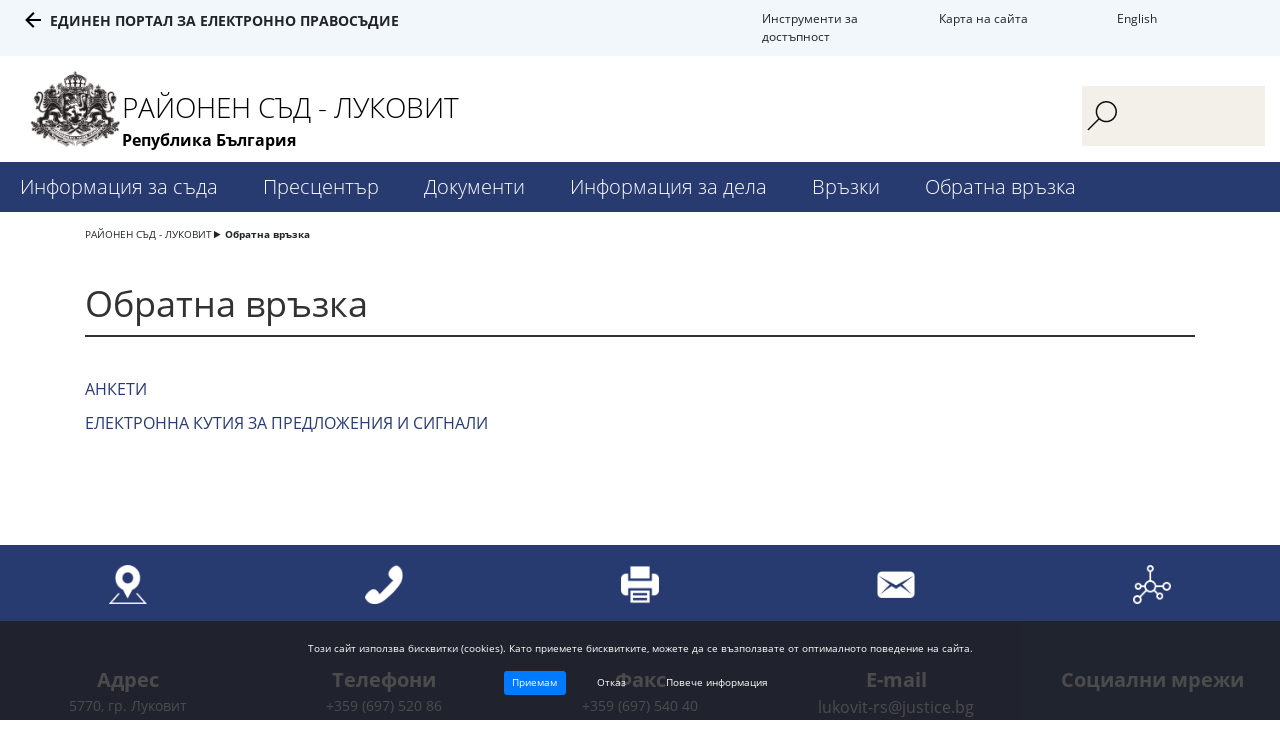

--- FILE ---
content_type: text/html; charset=UTF-8
request_url: https://lukovit-rs.justice.bg/bg/8499
body_size: 3868
content:
<!DOCTYPE html>
<html lang="bg" class="">
    <head>
        <meta charset="UTF-8">
        <meta name="viewport" content="width=device-width, initial-scale=1.0">
        <meta http-equiv="X-UA-Compatible" content="ie=edge">
        <link rel="stylesheet" href="https://maxcdn.bootstrapcdn.com/bootstrap/4.0.0/css/bootstrap.min.css" integrity="sha384-Gn5384xqQ1aoWXA+058RXPxPg6fy4IWvTNh0E263XmFcJlSAwiGgFAW/dAiS6JXm" crossorigin="anonymous">
        <script src="https://ajax.googleapis.com/ajax/libs/jquery/3.3.1/jquery.min.js"></script>
        <script src="/assets/js/dtpckr/dtpckr.js"></script>
        <link rel="stylesheet" href="/assets/styles/style.css">
        <link rel="stylesheet" href="/assets/js/dtpckr/dtpckr.css">
        <title>Обратна връзка</title>
                    </head>
    <body>
        
<header>
    <div class="container-fluid accessability-wrapper">
        <div class="row">
            <div class="top-menu">
                <div class="accessibility-menu" data-expire="Mon, 22 Dec 2025 00:13:22 +0200">
                    <a href="#" class="accessibility-btn accessibility-normal" title="Standard color version">C</a>
                    <a href="#" class="accessibility-btn accessibility-blue" title="High contrast - blue">C</a>
                    <a href="#" class="accessibility-btn accessibility-dark" title="High contrast - dark">C</a>
                    <a href="#" class="accessibility-btn accessibility-yellow" title="High contrast - yellow">C</a>
                    <a href="#" class="accessibility-btn font-large" title="Large font size">A+</a>
                    <a href="#" class="accessibility-btn font-normal" title="Normal font size">A</a>
                    <a href="#" class="accessibility-btn font-small" title="Small font size">A-</a>
                    <a class="accessibility-menu-btn close-btn" href="#" title="">X</a>
                </div>
            </div>
        </div>
        <div class="row">
            <div class="col-lg-4 portal">
                <a href="https://portal.justice.bg/">Единен портал за електронно правосъдие</a>
            </div>
            <div class="col-lg offset-md-3 col-md-3 access-tools">
                <a class="accessibility-menu-btn" href="#accessibility" tabindex="1">Инструменти за достъпност</a>
            </div>
            <div class="col-lg col-md-2 sitemap">
                <a href="/bg/sitemap">Карта на сайта</a>
            </div>
            <div class="col-lg col-md-1 lang">
                <a href="/en">English</a>
            </div>
        </div>
    </div>
    <div class="container-fluid header-container">
        <div class="row">
            <div class="col-md-2 col-xl-1">
                <img class="logo" src="/assets/images/gerb_site.png" />
            </div>
            <div class="col-md-6 col-xl-9">
                <a href="/bg">
                    <p class="site-title">РАЙОНЕН СЪД - ЛУКОВИТ</p>
                    <p class="bg">Република България</p>
                </a>
            </div>
            <div class="col-md-3 col-xl-2 search-wrapper">
                <form action="/bg/search" method="GET">
                    <button type="submit"></button> 
                    <input type="search" name="q"/>
                </form>
            </div>
        </div>
                    <div class="row menu-wrapper">
                <div class="show-menu">
                    <div class="bar1"></div>
                    <div class="bar2"></div>
                    <div class="bar3"></div>
                </div>
                <ul class="menu-list">
                                            <li class="menu-item"><a href="/bg/8444">Информация за съда<span class="mobile-sub"></span></a>
                                                    <ul class="submenu-list">
                                                                    <li><a href="/bg/8458">Представяне                                                                                    <span class="mobile-sub-small"></span>
                                                                            </a>
                                                                            <ul class="submenu-inner-list">
                                                                                            <li><a href="/bg/8459">История</a></li>
                                                                                            <li><a href="/bg/8450">Организационна структура</a></li>
                                                                                    </ul>
                                                                        </li>
                                                                    <li><a href="/bg/8445">Ръководство                                                                                    <span class="mobile-sub-small"></span>
                                                                            </a>
                                                                            <ul class="submenu-inner-list">
                                                                                            <li><a href="/bg/8446">Председател</a></li>
                                                                                    </ul>
                                                                        </li>
                                                                    <li><a href="/bg/8448">Състав                                                                                    <span class="mobile-sub-small"></span>
                                                                            </a>
                                                                            <ul class="submenu-inner-list">
                                                                                            <li><a href="/bg/8449">Съдии</a></li>
                                                                                    </ul>
                                                                        </li>
                                                                    <li><a href="/bg/8451">Указател за контакт                                                                                    <span class="mobile-sub-small"></span>
                                                                            </a>
                                                                            <ul class="submenu-inner-list">
                                                                                            <li><a href="/bg/8453">Деловодства</a></li>
                                                                                            <li><a href="/bg/8454">Администрация</a></li>
                                                                                            <li><a href="/bg/18246">Длъжностно лице по защита на данните</a></li>
                                                                                    </ul>
                                                                        </li>
                                                                    <li><a href="/bg/8457">Местоположение                                                                            </a>
                                                                        </li>
                                                                    <li><a href="/bg/16604">Полезна информация                                                                                    <span class="mobile-sub-small"></span>
                                                                            </a>
                                                                            <ul class="submenu-inner-list">
                                                                                            <li><a href="/bg/8460">Банкови сметки</a></li>
                                                                                            <li><a href="/bg/8461">Съдебни такси</a></li>
                                                                                            <li><a href="/bg/8492">Вещи лица</a></li>
                                                                                            <li><a href="/bg/8494">Съдебни преводачи</a></li>
                                                                                            <li><a href="/bg/8493">Съдебни заседатели</a></li>
                                                                                            <li><a href="/bg/8456">Център за медиация</a></li>
                                                                                            <li><a href="/bg/20195">Система за правна помощ</a></li>
                                                                                            <li><a href="/bg/20197">Защита по ЗЗЛПСПОИН</a></li>
                                                                                    </ul>
                                                                        </li>
                                                            </ul>
                                                </li>
                                            <li class="menu-item"><a href="/bg/8463">Пресцентър<span class="mobile-sub"></span></a>
                                                    <ul class="submenu-list">
                                                                    <li><a href="/bg/news1">Новини                                                                            </a>
                                                                        </li>
                                                                    <li><a href="/bg/news2">Инициативи и събития                                                                            </a>
                                                                        </li>
                                                                    <li><a href="/bg/news3">Обяви и конкурси                                                                            </a>
                                                                        </li>
                                                                    <li><a href="/bg/8467">Обявления публични продажби                                                                                    <span class="mobile-sub-small"></span>
                                                                            </a>
                                                                            <ul class="submenu-inner-list">
                                                                                            <li><a href="/bg/8468">Публични продажби (ДСИ)</a></li>
                                                                                            <li><a href="http://sales.bcpea.org/index.php?page=IFrame&amp;type=1&amp;court=11&amp;lang=bg">Публични продажби (ЧСИ)</a></li>
                                                                                    </ul>
                                                                        </li>
                                                            </ul>
                                                </li>
                                            <li class="menu-item"><a href="/bg/8470">Документи<span class="mobile-sub"></span></a>
                                                    <ul class="submenu-list">
                                                                    <li><a href="/bg/8471">Стратегически документи                                                                                    <span class="mobile-sub-small"></span>
                                                                            </a>
                                                                            <ul class="submenu-inner-list">
                                                                                            <li><a href="/bg/8472">Закони</a></li>
                                                                                            <li><a href="/bg/8473">Наредби</a></li>
                                                                                            <li><a href="/bg/8474">Вътрешни правила</a></li>
                                                                                            <li><a href="/bg/8475">Правила за предоставяне на достъп до обществена информация</a></li>
                                                                                            <li><a href="/bg/8476">Правна рамка за медиацията</a></li>
                                                                                    </ul>
                                                                        </li>
                                                                    <li><a href="/bg/8477">Годишни отчетни доклади                                                                            </a>
                                                                        </li>
                                                                    <li><a href="/bg/8479">Бланки и образци                                                                            </a>
                                                                        </li>
                                                                    <li><a href="/bg/8480">Други                                                                                    <span class="mobile-sub-small"></span>
                                                                            </a>
                                                                            <ul class="submenu-inner-list">
                                                                                            <li><a href="/bg/8481">Бюджет</a></li>
                                                                                            <li><a href="/bg/20200">Свидетелство за съдимост</a></li>
                                                                                    </ul>
                                                                        </li>
                                                            </ul>
                                                </li>
                                            <li class="menu-item"><a href="/bg/8482">Информация за дела<span class="mobile-sub"></span></a>
                                                    <ul class="submenu-list">
                                                                    <li><a href="//ecase.justice.bg/">Справки по дела                                                                                    <span class="mobile-sub-small"></span>
                                                                            </a>
                                                                            <ul class="submenu-inner-list">
                                                                                            <li><a href="/bg/20375">Текущи дела по зали</a></li>
                                                                                    </ul>
                                                                        </li>
                                                                    <li><a href="/bg/8484">График на заседания                                                                            </a>
                                                                        </li>
                                                                    <li><a href="/bg/8485">Съдебни актове                                                                            </a>
                                                                        </li>
                                                            </ul>
                                                </li>
                                            <li class="menu-item"><a href="/bg/8486">Връзки<span class="mobile-sub"></span></a>
                                                    <ul class="submenu-list">
                                                                    <li><a href="//portal.justice.bg/">Единен портал за електронно правосъдие                                                                            </a>
                                                                        </li>
                                                                    <li><a href="http://www.vss.justice.bg/">ВСС                                                                            </a>
                                                                        </li>
                                                                    <li><a href="/bg/8489">Съдебен район                                                                                    <span class="mobile-sub-small"></span>
                                                                            </a>
                                                                            <ul class="submenu-inner-list">
                                                                                            <li><a href="//prb.bg/bg/kontakti/ukazatel-na-prokuraturite">Прокуратури</a></li>
                                                                                            <li><a href="http://lak.lex.bg/">Адвокатска колегия</a></li>
                                                                                            <li><a href="//www.notary-chamber.bg/">Нотариална камара</a></li>
                                                                                            <li><a href="/bg/8495">Синдици</a></li>
                                                                                    </ul>
                                                                        </li>
                                                                    <li><a href="/bg/8497">Други съдилища                                                                            </a>
                                                                        </li>
                                                                    <li><a href="/bg/8498">Други институции                                                                            </a>
                                                                        </li>
                                                            </ul>
                                                </li>
                                            <li class="menu-item"><a href="/bg/8499">Обратна връзка<span class="mobile-sub"></span></a>
                                                    <ul class="submenu-list">
                                                                    <li><a href="/bg/polls">Анкети                                                                            </a>
                                                                        </li>
                                                                    <li><a href="/bg/8501">Електронна кутия за предложения и сигнали                                                                            </a>
                                                                        </li>
                                                            </ul>
                                                </li>
                                    </ul>
            </div>
            </div>
</header>
<main>
        <div class="container">
        <div class="row">
            <div class="col-md-12">
                <ul class="breadcrumb-wrapper">
                                            <li><a href="/bg">РАЙОНЕН СЪД - ЛУКОВИТ</a></li>
                                            <li><a href="/bg/8499">Обратна връзка</a></li>
                                    </ul>
            </div>
        </div>
    </div>
    <div class="container inner-page-wrapper">
        <div class="row">
            <div class="col-md-12">
                <h2>Обратна връзка</h2>
                <p><a href="https://lukovit-rs.justice.bg/bg/polls">АНКЕТИ</a></p>
<p><a href="https://lukovit-rs.justice.bg/bg/8501">ЕЛЕКТРОННА КУТИЯ ЗА ПРЕДЛОЖЕНИЯ И СИГНАЛИ</a></p>            </div>
        </div>
    </div>
</main>

<footer >
        <div class="container-fluid contacts-wrapper">
        <div class="row">
            <div class="col-md-4 col-lg address">
                <p>Адрес</p>
                <p>5770, гр. Луковит<br />ул. Георги С. Раковски №6</p>            </div>
            <div class="col-md-4 col-lg phones">
                <p>Телефони</p>
                <p>+359 (697) 520 86</p>            </div>
            <div class="col-md-4 col-lg fax">
                <p>Факс</p>
                <p>+359 (697) 540 40<br />+359 (697) 520 86</p>            </div>
            <div class="col-md-4 col-lg mail">
                <p>E-mail</p>
                <p><a href="mailto:lukovit-rs@justice.bg">lukovit-rs@justice.bg</a></p>            </div>
            <div class="col-md-4 col-lg social">
                <p>Социални мрежи</p>
                            </div>
        </div>
        <a href="#" class="to-top-wrapper"><p class="to-top">горе</p></a>
    </div>
    <div class="container">
        <div class="row justify-content-center">
            <p class="links-inner">
                <a href="https://portal.justice.bg" target="_blank">Единен портал за електронно правосъдие</a>
                <a class="middle-link" href="/bg/cookiepolicy">Политика за достъпност</a>
                <a href="/bg/dataprotection">Политика за защита на личните данни</a>
            </p>
        </div>
        <div class="row">
            <p class="common-info">Проект „Доразвитие и централизиране на порталите в СП за достъп на граждани до информация, е-услуги и е-правосъдие“, се осъществява с финансовата подкрепа на Оперативна програма „Добро управление“ 2014-2020, съфинансирана от Европейския съюз чрез Европейския социален фонд</p>
        </div>
    </div>
    <div class="container logos-wrapper">
        <div class="row">
            <div class="col-lg ">
                <a href="#" class="eu"></a>
            </div>
            <div class="col-lg">
                <a href="#" class="opdu"></a>
            </div>
        </div>
        <div class="row justify-content-center">
            <p class="justice-council">&copy; 2025 Висш Съдебен Съвет - Република България</p>
        </div>
    </div>
</footer>
                    <div id="cookies" data-expire="Sat, 21 Mar 2026 23:13:22 +0200">
                <p>Този сайт използва бисквитки (cookies). Като приемете бисквитките, можете да се възползвате от оптималното поведение на сайта.</p>
                <a href="#" class="btn btn-primary btn-accept">Приемам</a>
                <a href="#" class="btn btn-default btn-refuse">Отказ</a>
                <a href="/bg/cookiepolicy" class="btn btn-default">Повече информация</a>
            </div>
                <script src="/assets/js/script.js"></script>
    </body>
</html>

--- FILE ---
content_type: text/css; charset=utf-8
request_url: https://lukovit-rs.justice.bg/assets/styles/style.css
body_size: 8068
content:
@font-face {
    font-family: openSans;
    src: url(./fonts/OpenSans-Bold.ttf);
    font-weight: 700;
}
@font-face {
    font-family: openSans;
    src: url(./fonts/OpenSans-Italic.ttf);
    font-style: italic;
}
@font-face {
    font-family: openSans;
    src: url(./fonts/OpenSans-Regular.ttf);
    font-style: 400;
}
@font-face {
    font-family: openSans;
    src: url(./fonts/OpenSans-Light.ttf);
    font-weight: 100;
}
body{
    font-family: openSans;
}
html {
    font-size: 62.5%;
}
a, a:active, a:hover, a:visited {
    text-decoration: none;
    color: inherit;
    text-decoration: none;
}
h3{
    font-size: 18px;
    font-size: 1.8rem;
}
.top-menu{
    margin-left: 0;
    width: 100%;
}
.accessibility-menu{
    margin-left: 0 !important;
}
html.accessibility-blue * {
    background: rgb(207, 229, 252) !important;
    color: rgb(0, 0, 102) !important;
}
html.accessibility-blue .search-wrapper button { background: url('../images/search-accessibility-blue.svg') center center no-repeat !important; }
html.accessibility-dark * {
    background: rgb(58, 58, 58) !important;
    color: rgb(0, 255, 232) !important;
}
html.accessibility-dark .search-wrapper button { background: url('../images/search-accessibility-dark.svg') center center no-repeat !important;  }
html.accessibility-hivis a {
    color: rgb(255, 255, 0) !important;
}
html.accessibility-yellow * {
    background: rgb(247, 243, 214) !important;
    color: rgb(0, 0, 102) !important;
}
html.accessibility-yellow .search-wrapper button { background: url('../images/search-accessibility-yellow.svg') center center no-repeat !important;  }
header .top-menu{
    height: 0;
    text-align: center;
}
header .top-menu .accessibility-menu {
    display: none;
}
header .top-menu .accessible {
    height: 0;
}
header .top-menu .accessibility-menu a {
    display: none;
    font-size: 15px;
    font-size: 1.5rem;
    font-weight: 300;
}
header .top-menu .accessibility-menu {
    position: relative;
    letter-spacing: 1;
    padding: 20px;
    margin-left: 10px
}
header .top-menu.accessible .accessibility-menu {
    border-radius: 5px;
    text-align: right;
    background: #283B71;
    z-index: 600;
    display: inline-block;
}
header .top-menu.accessible .accessibility-menu a {
    display: inline;
    color: #fff
}
header .top-menu.accessible .accessibility-menu a.goto {
    float: left;
    margin-right: 1em;
    text-transform: initial;
    text-decoration: underline !important
}
header .top-menu .accessibility-menu .accessibility-menu-btn {
    display: inline;
    font-weight: normal;
    position: relative;
    z-index: 2;
    color: #fff;
    vertical-align: top;
}
header .top-menu.accessible .accessibility-menu .accessibility-menu-btn {
    display: none;
}
header .top-menu .accessibility-menu .accessibility-menu-btn.close-btn {
    display: none;
}
header .top-menu.accessible .accessibility-menu .accessibility-menu-btn.close-btn {
    display: inline;
}

header .top-menu.accessible .accessibility-menu-btn {
    margin-left: 30px
}
header .top-menu.accessible .accessibility-menu a.accessibility-btn {
    display: inline-block;
    border: 3px double;
    text-decoration: none;
    padding: 2.5px 5px;
    line-height: 1.5rem;
    text-align: center;
    font-weight: bold;
    margin-right: 0.5rem;
}
header .top-menu.accessible .accessibility-menu a.accessibility-normal {
    border-radius: 2px;
    background-color: rgb(255, 255, 255) !important;
    color: rgb(0, 0, 0) !important;
}
header .top-menu.accessible .accessibility-menu a.accessibility-blue {
    border-radius: 2px;
    background-color: rgb(207, 229, 252) !important;
    color: rgb(0, 0, 102) !important;
}
header .top-menu.accessible .accessibility-menu a.accessibility-dark {
    border-radius: 2px;
    background-color: rgb(58, 58, 58) !important;
    color: rgb(0, 255, 232) !important;
}
header .top-menu.accessible .accessibility-menu a.accessibility-yellow {
    border-radius: 2px;
    background-color: rgb(247, 243, 214) !important;
    color: rgb(0, 0, 102) !important;
}
.access-inner .accessibility-menu-btn:not(.close-btn) {
    color: #000 !important;
    left: 0;
    text-transform: uppercase;
}
header>.top-menu>.accessibility-menu.access-inner{
    position: absolute;
    text-align: center;
    left: 40%;
}
html[class^="accessibility-"] * .accessibility-menu,
html[class^="accessibility-"] * .accessibility-menu,
html[class^="accessibility-"] * .main-menu-wrapper,
html[class^="accessibility-"] * .about,
html[class^="accessibility-"] * .social-media .row>div,
html[class^="accessibility-"] * .weather-wrapper,
html[class^="accessibility-"] * footer .col-md-3 {
    border: 2px solid rgb(0, 0, 102) !important;
}
html.accessibility-dark * .accessibility-menu,
html.accessibility-dark * .accessibility-menu,
html.accessibility-dark * .main-menu-wrapper,
html.accessibility-dark * .about,
html.accessibility-dark * .social-media .row>div,
html.accessibility-dark * .weather-wrapper,
html.accessibility-dark * footer .col-md-3{
    border: 2px solid rgb(0, 255, 232) !important;
}
header>.top-menu>.accessibility-menu.access-inner{
    position: absolute;
    text-align: left;
    left: 0;
    width: 100%;
}
html.large{ font-size: 0.8rem !important; }
html.small{ font-size: 0.5rem !important; }
footer { margin-top: 100px; }
footer.home-footer { margin-top: 15px; }
.banners-wrapper { margin-bottom: 15px; display: flex; flex-wrap: wrap; justify-content: center; }
.banners-wrapper img { width: 265px; height: 141px; margin: 1px; }
.accessability-wrapper{
    background: #f1f7fb;
    padding-top: 10px;
    padding-bottom: 10px;
}
.access-tools{
    font-size: 12px;
    font-size: 1.2rem;
}

.portal{
    font-size: 14px;
    font-size: 1.4rem;
    text-transform: uppercase;
    font-weight: 700;
    padding-left: 50px;
}
.portal::before{
    position: absolute;
    content: '';
    background: url(../images/portal.svg) no-repeat center center;
    width: 16px;
    height: 16px;
    left: 25px;
    top: 2px;
}
.lang, .sitemap{
    font-size: 12px;
    font-size: 1.2rem;
}
.logo { width: 120px; padding: 15px; }
.coa{

    background: url(../images/gerb_site.png) no-repeat center center;
}

.site-title, .bg{
    color: #000;
    margin-bottom: 0
}
.site-title{
    margin-top: 30px;
    text-transform: uppercase;
    font-size: 28px;
    font-size: 2.8rem;
    font-weight: 100;
}

.bg{
    font-size: 16px;
    font-size: 1.6rem;
    color: #000;
    font-weight: 700
}
.search-wrapper{
    position: relative;
}
.search-wrapper button{
    position: absolute;
    top: 45px;
    left: 15px;
    z-index: 1;
    cursor: pointer;
    outline: none;
    border: none;
    width: 20%;
    background: url('../images/search.svg') center center no-repeat; 
    height: 30px;
}
input[type="search"]{
    z-index: 0;
    position: relative;
    height: 6rem;
    width: 100%;
    margin-top: 30px;
    outline: none;
    border: none; 
    font-size: 18px;
    font-size: 1.8rem;
    font-weight: 400;
    text-indent: 25%;
    background: #f3f0e9;
    overflow: hidden;
}

ul{
    padding: 0;
    margin: 0;
    list-style: none;
}
.menu-wrapper{
    background: #283B71;
}
.menu-list{
    font-size: 20px;
    font-size: 2rem;
    font-weight: 100
}
ul.menu-list>li,
ul.menu-list>li>a{
    display: inline-block;
}

ul.menu-list>li{
    background: #283B71;
    position: relative;
}

ul.submenu-list>li,
ul.submenu-inner-list>li{
    width: 100%;
}
ul.menu-list>li>a,
ul.submenu-list>li a,
ul.submenu-inner-list>li a{
    padding: 10px 15px;
    display: block;
    width: 100%;
    height: 100%;
    color: #fff;
}

.submenu-list{
    padding: 0;
    display: none;
    font-size: 20px;
    font-size: 1.5rem;
    font-weight: 100;
    position: absolute;
    top: 0;
    left: 0;
    background: #283B71;
    width: 300px;
    color: #fff;
    z-index: 5;
}

.submenu-inner-list{
    padding: 0;
    display: none;
    font-size: 15px;
    font-size: 1.5rem;
    font-weight: 100;
    position: absolute;
    top: 0;
    left: 300px;
    height: inherit;
    width: 300px;
    color: #fff;
    z-index: 5;
}

.submenu-inner-list{
    background: #5F73AD;
}


.form-wrapper{
    background: #fff;
    padding: 20px;
}

.form-wrapper h2{
    font-weight: 700;
}
select{
    margin: 0;      
  -webkit-box-sizing: border-box;
  -moz-box-sizing: border-box;
  box-sizing: border-box;
  -webkit-appearance: none;
  -moz-appearance: none;
}
select, 
input,
textarea{
    border: 1px solid #5776B1;
}
select.arrow {
    background: url(../images/select.svg) no-repeat center right;
}
.schedule select, .schedule input{
    width: 100%;
    height: 30px;
    font-size: 16px;
    font-size: 1.6rem;
    text-indent: 5px;
    display: block;
}
.schedule>div.row>div{
    margin-top: 20px;
}
.schedule label{
    font-size: 14px;
    font-size: 1.4rem;
    font-weight: 700;
}
.schedule button{
    margin-top: 20px;
    background: #283B71;
    border: none;
    font-weight: 700;
    text-transform: uppercase;
    font-size: 14px;
    font-size: 1.4rem;
    color: #fff;
    width: calc(50% - 15px);
    padding: 10px 0;
    float: right;
}

.quick-access {
    background: url(../images/teaser.jpg) no-repeat left center ;
    background-size: cover;
    padding-bottom: 50px;
    z-index: 1;
}
.links-wrapper{
    border-right: 1px solid #5F73AD;
}
.links-wrapper, 
.message-wrapper{
    font-size: 14px;
    font-size: 1.4rem;
}
.form-wrapper{
    margin-top: 20px;
}
.message-wrapper p.message-title,
.links-wrapper p.links-title{
    font-size: 16px;
    font-size: 1.6rem;
    font-weight: 700;
    margin-top: 10px;
}
.links-wrapper,.message-wrapper{
    background: #fff;
}
.links-item{
    color: #5F74AD;
    border-bottom: 1px solid #EFEFEF;
    padding: 10px 0;
}
.links-item:first-of-type{
    border-top: 1px solid #EFEFEF;
}
.main-section{
    margin-top: 30px;
    text-align: center;
}
.main-section h3,
.main-section p{
    color: #000;
    font-weight: 100;
}
.main-section p{
    font-size: 14px;
    font-size: 1.4rem;
}
.main-section-title{
    border-bottom: 1px solid #000;
}
.e-services-wrapper{
    margin-top: 30px;
}
.e-services-wrapper h2{
    font-weight: 400;
    color: #000;
    text-align: center;
    margin-bottom: 80px;
}
.e-services-wrapper .service{
    background: #F3F0E9;
}

.service{
    padding: 0 30px 110px 30px;
    min-height: 350px;
    position: relative;
    border-top: 2px solid #fff;
    text-align: center;
}
.service-inner { transition: all 0.2s; }
.service-inner:hover { margin-top: -20px; padding-bottom: 20px; }
.news-content img { max-width: 100%; margin-left: auto; margin-right: auto; }
.service p:first-of-type{
    font-size: 14px;
    font-size: 1.4rem;
}
.service h4{
    font-size: 2rem;
    font-weight: 700;
    position: relative;
}
.service:not(:last-child){
    border-right: 2px solid #fff;
}
.icon-container {
    width: 90px;
    display: inline-block;
    margin-top: -36px;
    margin-bottom: 15px;
}
.icon-container img {
    width: 100%;
}
.entry-wrapper{
    text-align: center;
    position: absolute;
    bottom: 15px;
    left: calc(50% - 3rem);
}
.entry{
    font-size: 24px;
    font-size: 2.4rem;
    font-weight: 700;
    text-decoration: none;
}
.entry:hover{
    color: #5776B1;
}
.contacts-wrapper{
    color: #fff;
    text-align: center;
    background: #283B71;
}
.contacts-wrapper p { font-size: 1.4rem; font-weight: 500; margin-bottom: 0; }
.contacts-wrapper p:first-of-type{
   font-size: 20px;
   font-size: 2rem;
   font-weight: 700;
}

.contacts-wrapper div a,
.address-text{
    display: block;
    font-size: 16px;
    font-size: 1.6rem;
    font-weight: 400;
 }
.address,
.phones,
.fax,
.mail,
.social{
    padding: 120px 0 50px 0;
}
.address{
    background: url(../images/address.png) no-repeat center top 10%;
    background-size: 15%;
}

.phones{
background: url(../images/telephone.png) no-repeat center top 10%;
background-size: 15%;
}

.fax{
background: url(../images/fax.png) no-repeat center top 10%;
background-size: 15%;
}

.mail{
background: url(../images/mail.png) no-repeat center top 10%;
background-size: 15%;
}
.social{
    background: url(../images/social.png) no-repeat center top 10%;
    background-size: 15%;
}
.contacts-wrapper { position: relative;}
a.to-top-wrapper{
    display: block;
    position: absolute;
    content: '';
    background: url(../images/up.svg) no-repeat center center;
    width: 100px;
    height: 100px;
    bottom: -50px;
    left: calc(50% - 50px);
}
.to-top-wrapper>.to-top{
    text-transform: uppercase;
    font-weight: 100;
    font-size: 12px;
    font-size: 1.2rem;
    margin: 60px 0 0 0;
    text-align: center;
}
p.links-inner a{
    padding: 0 10px;
    display: inline-block;
    color: #00A1FE;
    font-size: 14px;
    font-size: 1.4rem;
}
.links-inner{
    text-align: center;
    margin-top: 50px;
}
.links-inner>.middle-link{
    margin: 30px 20px;
}
.common-info{
    text-align: center;
    font-size: 12px;
    font-size: 1.2rem;
    padding: 0 15%;
}
.logos-wrapper{
    margin-top: 20px;
}
.eu , .opdu  {
    display: block;
    width: 100%;
    height: 130px;
}
.eu{
    background: url(../images/logo-ESF.svg) no-repeat center right;
}
.opdu{
    background: url(../images/logo-OPDU.svg) no-repeat center left;
}
.justice-council{
    text-align: center;
    font-size: 12px;
    font-size: 1.2rem;
    margin-top: 30px;
}

.inner-page-wrapper, .news-listing-wrapper{
    font-size: 16;
    font-size: 1.6rem;
}
.news-title{
    width: 100%;
    font-size: 20px;
    font-size: 2rem;
    font-weight: 700;
    padding-top: 30px;
    margin-bottom: 15px;
    border-bottom: 1px solid #000;
}
/* .inner-page-wrapper h2, .news-listing-wrapper h2, .inner-page-title, .poll-wrapper h2, .zop-wrapper h2 {
    font-size: 26px;
    font-size: 2.6rem;
    color: #323232;
    margin: 40px 0;
    padding-bottom: 10px;
    border-bottom: 2px solid #323232;
} */

.inner-page-wrapper ul { padding-left: 15px; list-style-type: initial; }
.inner-page-wrapper ul.nav { padding-left: 0; list-style-type: none; }
.inner-page-wrapper a { color: #283B71; }
.inner-page-wrapper a:hover { text-decoration: underline;  }
.inner-page-wrapper iframe { width: 100%; height: 500px; border: none }
.inner-page-meta { text-transform: uppercase; margin-bottom: 15px; font-size: 1.2rem; font-weight: 700; }
.inner-page-meta span { margin-right: 15px; color: #283B71; }
.inner-print { float: right; position: relative; }
.inner-print::before { content: " "; background: url(../images/print.svg) no-repeat center center; position: absolute; width: 24px; height: 24px; left: -30px }
.gallery-image { position: relative; }
.gallery-image img { width: 100%; }
.gallery-image .image-before { position: absolute;  background: url(../images/arrow-left.svg) no-repeat center center; width: 12px; height: 20px; left: 50px; top: 50%; }
.gallery-image .image-after { position: absolute;  background: url(../images/arrow-right.svg) no-repeat center center; width: 12px; height: 20px; right: 50px; top: 50%; }
.news-date{
    font-size: 18px;
    font-size: 1.8rem;
    font-weight: 700;
    color: #5F74AD;
}
.news-image { max-width: 100%; margin-left: auto; margin-right: auto; }
.read-more{
    font-weight: 700;
}
.pages-wrapper{
    margin-top: 30px;
}
.pages-list{
    padding: 0;
    list-style: none;
}
.pages-list li { margin-top: 25px; }

.pages-list li{
    display: inline-block;
}

.pages-list li a{
    text-align: center;
    padding: 10px 15px;
    margin-right: 2px;
    font-display: block;
    width: 100%;
    height: 100%;
    font-size: 16px;
    font-size: 1.6rem;
    font-weight: 700;
    color: #fff;
    background: #283B71;
}
.pages-list li a.active { background: #5F74AD; color: #fff; }
.news-item a{
    display: block;
    width: 100%;
    height: 100%;
}
.news-item img{
    width: 100%;
}
/* Contacts >>> */
.contacts-container h2 {
    font-size: 36px;
    font-size: 3.6rem;
    color: #323232;
    font-weight: 300;
    margin-top: 50px;
    padding-bottom: 10px;
    border-bottom: 2px solid #323232;
}

.contacts-item {
    font-size: 16px;
    font-size: 1.6rem;
    color: #273b70;
    position: relative;
    padding: 10px;
}
.contacts-item h3 {
    font-weight: 700;
    text-transform: uppercase;
    width: 100%;
    border-bottom: 1px solid #273b70;
    padding-bottom: 10px;
    cursor: pointer;
}
.contacts-item:first-of-type{
    margin-top: 50px;
}

.contacts-item h3::after {
    position: absolute;
    background: url(../images/arrow.svg) no-repeat center center;
    content: '';
    width: 24px;
    height: 13px;
    top: 15px;
    right: 20px;
    -webkit-transition: all .4s;
    -moz-transition: all .4s;
    -ms-transition: all .4s;
    -o-transition: all .4s;
    transition: all .4s;
}
.contacts-item h3.selected::after {
    -webkit-transform-origin: center center;
    -moz-transform-origin: center center;
    -ms-transform-origin: center center;
    -o-transform-origin: center center;
    transform-origin: center center;
    -webkit-transform: rotate(90deg);
    -moz-transform: rotate(90deg);
    -o-transform: rotate(90deg);
    -ms-transform: rotate(90deg);
    transform: rotate(90deg);
}

.contacts-item-content {
    display: none;
}
.contacts-item-content ul {
    margin-bottom: 30px;
}
.office-hours-title,
.office-hours-title + ul>li {
    font-size: 12px;
    font-size: 1.2rem;
    color: #2d2c2b;
}
.office-hours-title{
    font-weight: 700;
    margin: 25px 0 0 0;
}
.office-hours-title + ul>li {
    font-weight: 400;
    width: 50%;
}
.single-contact{
    margin-bottom: 30px
}
.office-hours {
    float: right;
}
.contact-info {
    height: 100%;
}
.single-contact img {
    width: 100%;
}
.contact-info{
    background-color: #f7f5f1;
    width: 100%;
}

.single-contact > div {
    display: inline-block
}
.contact-info .row>div>p{
    font-size: 12px;
    font-size: 1.2rem;
    color: #000;
    margin-left: 15px;
}
.contact-info .row>div>p.contact-name {
    font-size: 16px;
    font-size: 1.6rem;
    font-weight: 700;
    margin-top: 10px;
}

.contact-info .row>div>p.contact-phone {
    margin-bottom: 0;
}


/* <<< Contacts */
/* Gallery list >>> */
.gallery-wrapper h2,
.gallery-list-wrapper h2{
    font-size: 36px;
    font-size: 3.6rem;
    color: #323232;
    margin: 40px 0;
    padding-bottom: 10px;
    border-bottom: 2px solid #323232; 
}
.gallery-content { font-size: 1.4rem; margin: 50px 0 25px 0; }
.gallery-wrapper h2 { margin-bottom: 15px; }
.gallery-wrapper img {
    width: 100%;
    cursor: pointer;
}
.main-photo-wrapper {
    position: relative;
    padding: 0 15px;
}
.main-photo-wrapper .image-before { position: absolute;  background: url(../images/arrow-left.svg) no-repeat center center; padding: 20px; left: 50px; top: 50%; }
.main-photo-wrapper .image-after { position: absolute;  background: url(../images/arrow-right.svg) no-repeat center center; padding: 20px; right: 50px; top: 50%; }
.photo-desc {
    padding: 15px;
    position: absolute;
    content: '';
    width: 90%;
    left: 5%;
    bottom: 20px;
    background: rgba(0, 0, 0, 0.5);
}
.photo-desc h4 { color: #fff; font-size: 1.6rem; font-weight: 700; padding: 5px; text-transform: uppercase }
.photo-desc p { color: #fff; font-size: 14px; font-size: 1.4rem; margin: 0; padding: 5px; word-wrap: break-word; }
.photo-desc.hidden { display: none; }
.gallery-list-wrapper img{
    width: 100%;
}
.news-list-item img { width: 100%;}
.gallery-list-item, .news-list-item {
    margin-bottom: 30px;
    display: flex;
    flex-direction: column;
}
.gallery-list-item a, .news-list-item a {
    display: block; 
}
.gallery-description, .news-description {
    flex-grow: 1;
    padding: 15px;
    background: #f7f5f1;
}
.gallery-description h3, .news-description h3{
    font-weight: 700;
    font-size: 16px;
    font-size: 1.6rem;
    color: #2d2c2b;
}
.gallery-description p, .news-description p{
    margin-top: 20px;
    font-size: 8px;
    font-size: 0.8rem;
    color: #6f6e6a;
    text-transform: uppercase;
}
/* <<< Gallery list */
/* Contact form >>> */
.contact-form-wrapper h2{
    font-size: 36px;
    font-size: 3.6rem;
    color: #323232;
    margin: 40px 0;
    padding-bottom: 10px;
    border-bottom: 2px solid #323232; 
}
.contact-form-wrapper label {
    font-size: 14px;
    font-size: 1.4rem;
    font-weight: 700;
    vertical-align: middle;
}
.contact-form-wrapper textarea {
    resize: none;
    width: 100%;
    height: 34rem;
}
.contact-form-wrapper textarea,
.contact-form-wrapper input {
    font-size: 14px;
    font-size: 1.4rem;
    text-indent: 3px;
}
.person-info input {
    display: block;
    width: 100%;
    margin-bottom: 20px;
    padding: 5px;
}
.person-info input[type="checkbox"]{
    width: 20px;
    height: 20px;
}
/* Custom checkbox >>> */

.question-container-check {
    display: block;
    position: relative;
    padding-left: 35px;
    margin-bottom: 12px;
    cursor: pointer;
    font-size: 22px;
    -webkit-user-select: none;
    -moz-user-select: none;
    -ms-user-select: none;
    user-select: none;
  }
  
/* Hide the browser's default checkbox */
.question-container-check input {
    position: absolute;
    opacity: 0;
    cursor: pointer;
    height: 0;
    width: 0;
}
.question-container-check input[type="radio"] + span.checkmark {
    border-radius: 50%;
}
/* Create a custom checkbox */
.checkmark {
    position: absolute;
    top: 0;
    left: 0;
    height: 25px;
    width: 25px;
    border: 1px solid #5f74ad;
    background: #fff;
}
  /* When the checkbox is checked, add a blue background */
.question-container-check input:checked ~ .checkmark {
    background-color: #5f74ad;
}
  
  /* Create the checkmark/indicator (hidden when not checked) */
.checkmark:after {
    content: '';
    position: absolute;
    display: none;
}
.question-container-check input:checked ~ .checkmark:after {
    display: block;
  }
  
/* Style the checkmark/indicator */
.question-container-check .checkmark:after {
    left: 9px;
    top: 5px;
    width: 5px;
    height: 10px;
    border: solid white;
    border-width: 0 2px 3px 0;
    -webkit-transform: rotate(45deg);
    -ms-transform: rotate(45deg);
    transform: rotate(45deg);
}

.answer-wrapper { padding-left: 25px; }
/* <<< Custom checkbox */
.consent-info {
    margin-top: 10px;
    font-size: 12px;
    font-size: 1.2rem;
    line-height: 20px;
}

.person-info button {
    width: 100%;
    margin: 0;
    border: none;
    outline: none;
    font-size: 14px;
    font-size: 1.4rem;
    font-weight: 700;
    padding: 10px 0;
    text-align: center;
    color: #fff;
    background: #273b70;
}
/* <<<  Contact form */
/* Sitemap >>> */
.sitemap-wrapper h2 {
    font-size: 36px;
    font-size: 3.6rem;
    color: #323232;
    margin: 40px 0;
    padding-bottom: 10px;
    border-bottom: 2px solid #323232;
}
.sitemap-section-title {
    margin: 0;
}
.sitemap-section-title a{
    text-transform: uppercase;
    color: #273b70;
    font-size: 12px;
    font-size: 1.2rem;
    font-weight: 700;
}
.sitemap-section-title + ul {
    margin-bottom: 20px;
}
.sitemap-section-title + ul>li>a {
    color: #2d2c2b;
    font-size: 12px;
    font-size: 1.2rem;
} 
.sitemap-wrapper ul ul { padding-left: 15px}
/* <<< Sitemap */
/* Breadcrumb >>> */
.breadcrumb-wrapper {
    font-size: 10px;
    font-size: 1rem;
    margin-top: 15px;
}
.breadcrumb-wrapper>li {
    display: inline-block;
    position: relative;
    margin-right: 10px;
}
.breadcrumb-wrapper>li:last-of-type{
    font-weight: 700;
}
.breadcrumb-wrapper>li>a {
    display: block;
    
}
.breadcrumb-wrapper>li::after {
    position: absolute;
    content: '\2023';
    top: 0;
    right: -8px;
    transform: scale(2);
}
.breadcrumb-wrapper li:last-child::after{
    content: '';
}
/* <<< Breadcrumb */
/* Search results >>> */
.employees-container h2,
.wide-search-wrapper h2,
.trial-wrapper h2,
.inner-page-wrapper h2, .news-listing-wrapper h2, .inner-page-title, .poll-wrapper h2, .zop-wrapper h2 {
    font-size: 36px;
    font-size: 3.6rem;
    color: #323232;
    margin: 40px 0;
    padding-bottom: 10px;
    border-bottom: 2px solid #323232;
}
.wide-search-wrapper input {
    display: block;
    width: 100%;
    margin-bottom: 20px;
    padding: 5px;
}
.wide-search-wrapper label {
    font-size: 14px;
    font-size: 1.4rem;
    font-weight: 700;
}
.wide-search-wrapper select,
.wide-search-wrapper input,
.trial-wrapper select,
.trial-wrapper input  {
    width: 100%;
    height: 30px;
    font-size: 16px;
    font-size: 1.6rem;
    text-indent: 5px;
    display: block;
}
.main-section-subtitle { width: 100% }
.search-submit { margin-top: 26px; font-size: 1.4rem; background-color: #5776B1; color: #fff; width: 100%; border-radius: 0}
input.date-field,
select.date-field {
    background: url(../images/dd-date.svg) no-repeat center right;
}
input[type="date"]::-webkit-inner-spin-button {
    appearance: none;
    -webkit-appearance: none;
    display: none;
}
input[type="date"]::-webkit-calendar-picker-indicator {
    position: relative;
    color: rgba(0, 0, 0, 0);
    opacity: 0;
    padding: 0;
    width: 30px;
    height: 25px;
}
input[type="date"]::-webkit-calendar-picker-indicator::after {
    position: absolute;
    display: block;
    top: 0;
    right: 0;
    content: '';
}
.search-results-title{
    font-size: 28px;
    font-size: 2.8rem;
    margin-top: 15px;
}
.search-results-title + ul>li{
    border-bottom: 1px solid #dce6ef
}
.result-title {
    font-size: 16px;
    font-size: 1.6rem;
    font-weight: 400;
    color: #5f74ad;
    display: block;
    margin-top: 20px;
}
.result-text{
    font-size: 14px;
    font-size: 1.4rem;
    color: #2d2c2b;
}
.trial-search-title {
    font-size: 24px;
    font-size: 2.4rem;
    color: #323232;
    margin-bottom: 20px;
}
.results-table{
    width: 100%;
}
.results-table th,
.results-table td {
    color: #323232;
    font-size: 12px;
    font-size: 1.2rem;
    padding: 10px 0 10px 5px;
}
.results-table tr{
    border-bottom: 1px solid #f3f0e9;
}
.results-table tr:not(.table-titles):hover {
    background: #f3f0e9;
}
.results-table tr:nth-child(3n+4){
    border-bottom: 1px solid #f3f0e9 !important;
}
.results-table tr.case-description {
    padding: 10px 0 10px 5px;
    border: none;
    display: none;
}
.results-table tr.case-description:hover{
    background: none;
}
table.results-table > tbody > tr > td > a { padding-left: 0; margin-left: 0; }
.results-table-mobile,
.case-description-mobile{
    display: none;
}
.table-data ~ .case-description {
    display: none;
}

.table-data .case-description {
    display: none;
}
.table-data:hover + .case-description,
.table-data:hover + .case-description + .case-description {
    display: table-row;
}
/* <<< Search results */
/* Poll >>> */
.poll, .zop {  box-shadow: 0 1px 0 0 #BBD5EC; padding: 10px 0; }
.poll-title, .zop-title { font-size: 1.6rem; font-weight: 600; }
.poll-date, .zop-date { color: #6F6E6A; text-transform: uppercase; }
.poll-answers { list-style-type: initial; padding-left: 25px;}
.poll-answers li { padding-bottom: 15px}
.poll-answers .progress { height: 30px; font-size: 1.3rem; }
.zop-wrapper.inner-zop h2 { margin-bottom: 15px; }
.inner-zop-date { font-weight: bold; text-transform: uppercase; }
.inner-zop-category { text-transform: uppercase; margin-left: 20px; color: #5F74AD; }
.zop-row { margin-top: 50px; }
.zop-content { font-size: 1.4rem }
h2.subtitle { border: none; }
ul.files { padding: 0; }
ul.files li { padding: 15px 5px;  border-bottom: 1px solid #F3F0E9; }
ul.files li:first-of-type { border-top: 1px solid #F3F0E9; }
ul.files li a { font-size: 1.2rem }
ul.files li a:hover { text-decoration: none; }
.file { padding: 5px 10px; border-radius: 3px; background: #CFCFCF; color: #fff; text-transform: uppercase; font-weight: bold; }
.file-type { text-align: right; }
.file.file-pdf { background: #C91E03}
.file.file-xls, .file.file-xlsx { background: #226B40; }
.file.file-doc, .file.file-docx { background: #2196F3; }
.file.file-jpg, .file.file-jpeg { background: #FFD03E; }
.poll-wrapper label {
    font-size: 14px;
    font-size: 1.4rem;
    font-weight: 700;
}
.poll-wrapper button,
.poll-wrapper input{
    width: 50%;
}
.alert { font-size: 1.2rem; }
.alert ul { list-style-type: disc; padding-left: 20px; }
.alert ul li { padding: 2.5px 0; }

.poll-wrapper button {
    margin-top: 30px;
    border: none;
    outline: none;
    font-size: 14px;
    font-size: 1.4rem;
    font-weight: 700;
    padding: 10px 0;
    text-align: center;
    color: #fff;
    background: #273b70;
    margin-left: 25px;
}
.poll-wrapper .poll-questions {
    font-size: 16px;
    font-size: 1.6rem;
    font-weight: 700;
}
.question-wrapper textarea {
    resize: none;
    width: 50%;
    height: 10rem;
    text-indent: 3px;
}
/* <<< Poll */
.employees-container .row { margin-bottom: 15px}
.employees-container .row h3 { font-size: 2.2rem; font-weight: bold; margin-bottom: 0; }
.employees-container .row p { font-size: 1.2rem; }
.employee-data { font-weight: bold; }
.employee-image { width: 100%; height: auto; }
.column-404 { text-align: center; margin-top: 150px; margin-bottom: 110px }
.column-404 h4 { color: #CFCFCF; font-weight: 700; text-transform: uppercase; font-size: 2.4rem }
.column-404 h2 { margin-top: 40px; color: #5F74AD; font-weight: 700; text-transform: uppercase; font-size: 3.2rem }
.column-404 p { margin-top: 15px; color: #2D2C2B; font-size: 1.6rem }

#cookies {
    position: fixed;
    padding: 20px;
    padding: 2rem;
    bottom: 0;
    left: 0;
    right: 0;
    background: rgba(30, 30, 30, 0.8);
    color: white;
    text-align: center;
}

#cookies a.btn {
    margin: 5px 10px;
    margin: 0.5rem 1rem;
}

html.accessibility-blue .submenu-list { border: 1px solid rgb(0, 0, 102) !important; }
html.accessibility-blue .submenu-inner-list { border: 1px solid rgb(0, 0, 102) !important; }
html.accessibility-blue .submenu-list li { border-bottom: 1px solid rgb(0, 0, 102) !important; }
html.accessibility-blue .submenu-list li:last-child { border-bottom: none !important; }

html.accessibility-dark .submenu-list { border: 1px solid rgb(0, 255, 232) !important; }
html.accessibility-dark .submenu-inner-list { border: 1px solid rgb(0, 255, 232) !important; }
html.accessibility-dark .submenu-list li { border-bottom: 1px solid rgb(0, 255, 232) !important; }
html.accessibility-dark .submenu-list li:last-child { border-bottom: none !important; }

html.accessibility-yellow .submenu-list { border: 1px solid rgb(0, 0, 102) !important; }
html.accessibility-yellow .submenu-inner-list { border: 1px solid rgb(0, 0, 102) !important; }
html.accessibility-yellow .submenu-list li { border-bottom: 1px solid rgb(0, 0, 102) !important; }
html.accessibility-yellow .submenu-list li:last-child { border-bottom: none !important; }
@media(min-width: 992px) and (max-width: 1199px){
    .logo { width: 100%; }
    .form-wrapper{
        margin-left: 3%;
    }  
    .quick-access{
        padding-bottom: 20px;
    }
    .entry-wrapper{
        bottom: 0;
    }
    .menu-list { font-size: 1.8rem;}
}
@media(max-width: 991px) {
    .main-section .justify-content-center .main-section-subtitle img { width: 100%; height: auto; }
    .access-tools { margin-left: 0; }
    .quick-access { background: none; }
    .menu-item a { position: relative; }
    .menu-item a span.mobile-sub, .menu-item a span.mobile-sub-small { width: 50px; height: 30px; position: absolute; background: url(../images/arrow-right.svg) no-repeat center center; right: 15px; top: 10px; border-left: 1px solid #fff; transition: 0.2s all; }
    .menu-item a span.mobile-sub-small { height: 20px; }
    .accessibility-blue .menu-item a span.mobile-sub, .accessibility-blue .menu-item a span.mobile-sub-small { border-left-color: rgb(0, 0, 102) !important;}
    .accessibility-dark .menu-item a span.mobile-sub, .accessibility-dark .menu-item a span.mobile-sub-small { border-left-color: rgb(0, 255, 232) !important;}
    .accessibility-yellow .menu-item a span.mobile-sub, .accessibility-yellow .menu-item a span.mobile-sub-small { border-left-color: rgb(0, 0, 102) !important;}
    .accessibility-blue .menu-item a span.mobile-sub, .accessibility-blue .menu-item a span.mobile-sub-small { background: url(../images/arrow-right-accessibility-blue.svg) no-repeat center center !important; }
    .accessibility-dark .menu-item a span.mobile-sub, .accessibility-dark .menu-item a span.mobile-sub-small { background: url(../images/arrow-right-accessibility-dark.svg) no-repeat center center !important; }
    .accessibility-yellow .menu-item a span.mobile-sub, .accessibility-yellow .menu-item a span.mobile-sub-small { background: url(../images/arrow-right-accessibility-blue.svg) no-repeat center center !important; }
    .accessibility-blue .portal::before { background: url(../images/portal-accessibility-blue.svg) no-repeat center center; }
    .accessibility-dark .portal::before { background: url(../images/portal-accessibility-dark.svg) no-repeat center center; }
    .accessibility-yellow .portal::before { background: url(../images/portal-accessibility-blue.svg) no-repeat center center; }
    .menu-list{
        display: none;
    }
    .submenu-list, 
    .submenu-inner-list{
        top: unset;
        position: inherit;
    }
    .show-menu {
        display: inline-block;
        cursor: pointer;
        margin: 5px 0 5px 20px;
    }
    .show-menu > .bar1, .show-menu > .bar2, .show-menu > .bar3 {
        width: 35px;
        height: 3px;
        background: #fff !important;
        margin: 6px 0;
        transition: 0.5s;
    }
    .accessibility-blue .show-menu > .bar1, .accessibility-blue .show-menu > .bar2, .accessibility-blue .show-menu > .bar3 {
        width: 35px;
        height: 3px;
        background: rgb(0, 0, 102) !important;
        margin: 6px 0;
        transition: 0.5s;
    }
    .accessibility-dark .show-menu > .bar1, .accessibility-dark .show-menu > .bar2, .accessibility-dark .show-menu > .bar3 {
        width: 35px;
        height: 3px;
        background:  rgb(0, 255, 232) !important;
        margin: 6px 0;
        transition: 0.5s;
    }
    .accessibility-yellow .show-menu > .bar1, .accessibility-yellow .show-menu > .bar2, .accessibility-yellow .show-menu > .bar3 {
        width: 35px;
        height: 3px;
        background: rgb(0, 0, 102) !important;
        margin: 6px 0;
        transition: 0.5s;
    }
    .accessibility-yellow .links-item { border-bottom-color: rgb(0, 0, 102) !important; }
    .accessibility-dark .links-item { border-bottom-color: rgb(0, 255, 232) !important; }
    .accessibility-blue .links-item { border-bottom-color: rgb(0, 0, 102) !important; }
    .accessibility-yellow .links-item:first-of-type { border-top-color: rgb(0, 0, 102) !important; }
    .accessibility-dark .links-item:first-of-type { border-top-color: rgb(0, 255, 232) !important; }
    .accessibility-blue .links-item:first-of-type { border-top-color: rgb(0, 0, 102) !important; }

    .change .bar1 {
        -webkit-transform: rotate(-45deg) translate(-7px, 5px);
        transform: rotate(-45deg) translate(-7px, 5px);
    }

    .change .bar2 {
        opacity: 0;
    }

    .change .bar3 {
        -webkit-transform: rotate(45deg) translate(-8px, -7px);
        transform: rotate(45deg) translate(-8px, -7px);
    }
    .fixed-menu {
        position: fixed;
        width: 100%;
        top: 0;
        z-index: 5;
        max-height: calc(100% - 50px);
        overflow-y: auto;
    }
    .menu-list li{
        width: 100%;
    }
    .submenu-list{
        width: 100%;
        color: #fff;
        background: #5F73AD;
        padding-left: 15px;
        -webkit-box-shadow: inset 0px 7px 20px -6px rgba(23,21,23,0.8);
        -moz-box-shadow: inset 0px 7px 20px -6px rgba(23,21,23,0.8);
        box-shadow: inset 0px 7px 20px -6px rgba(23,21,23,0.8);
    }
    .submenu-inner-list{
        background: #283B71;
        width: 100%;
        left: 0
    }
}
@media(min-width: 992px){
    ul.menu-list>li>a, ul.submenu-list>li a, ul.submenu-inner-list>li a {
        padding: 10px 20px;
    }
    .submenu-list>li:hover .submenu-inner-list{
        display: inline;
    }
    .menu-item:hover .submenu-list{
        display: inline;
    }
    .submenu-inner-list li a:hover{
        background: #283B71;
    }
    .submenu-list li:hover{
        background: #5F73AD;
    }
    ul.menu-list>li:hover{
        background: #5F73AD;
    }
    .pages-list li a:hover{
        background: #5F74AD;
        color: #fff;
    }
}

@media(max-width: 768px){
    .inner-page-wrapper img { width: 100%; height: auto; }
    .icon-container img { width: 50%; }
    .logo { display: none; }
    .portal{
        padding-left: 35px;
    }
    .portal::before{
        left: 15px;
    }
    .coa{
        height: 110px;
    }
    .site-title{
        margin-top: 0;
        text-align: center;
        font-size: 20px;
        font-size: 2rem;
    }
    .quick-access{
        background: none;
        z-index: 1;
    }
    .quick-access-content {
        float: left;
        background: #fff;
        max-width: 100%;
        margin: 0 15px;
    }
    .bg{
        text-align: center;
    }
    .search-wrapper{
        margin-bottom: 10px;
        
    }
    .results-table-mobile{
        display: block;
    }
    input[type="search"]{
        margin-top: 10px;
        width: 100%;
        text-indent: 17%
    }
    .search-wrapper button{
        width: 15%;
        top: 25px;
    }
    /* .menu-list{
        display: none;
    }
    .submenu-list, 
    .submenu-inner-list{
        top: unset;
        position: inherit;
    }
    .show-menu {
        display: inline-block;
        cursor: pointer;
        margin: 5px 0 5px 20px;
    }
    .bar1, .bar2, .bar3 {
        width: 35px;
        height: 3px;
        background-color: #fff;
        margin: 6px 0;
        transition: 0.5s;
    }

    .change .bar1 {
        -webkit-transform: rotate(-45deg) translate(-7px, 5px);
        transform: rotate(-45deg) translate(-7px, 5px);
    }

    .change .bar2 {
        opacity: 0;
    }

    .change .bar3 {
        -webkit-transform: rotate(45deg) translate(-8px, -7px);
        transform: rotate(45deg) translate(-8px, -7px);
    }
    .fixed-menu {
        position: fixed;
        width: 100%;
        top: 0;
        z-index: 5;
        max-height: calc(100% - 50px);
        overflow-y: auto;
    }
    .menu-list li{
        width: 100%;
    }
    .submenu-list{
        width: 100%;
        color: #fff;
        background: #5F73AD;
        padding-left: 15px;
        -webkit-box-shadow: inset 0px 7px 20px -6px rgba(23,21,23,0.8);
        -moz-box-shadow: inset 0px 7px 20px -6px rgba(23,21,23,0.8);
        box-shadow: inset 0px 7px 20px -6px rgba(23,21,23,0.8);
    }
    .submenu-inner-list{
        background: #283B71;
        width: 100%;
        left: 0
    } */
    .form-wrapper{
        margin-right: 0 !important
    }
    .links-wrapper, .message-wrapper {
        text-align: center;        
    }
    .links-title, 
    .message-title{
        margin: 15px 0;
    }
    .main-section-title,
    .main-section-subtitle{
        margin: 0 15px;
    }
    .address,
    .phones,
    .fax,
    .mail{
        padding-top: 80px;
    }
    .e-services-wrapper>.row {
        margin-bottom: 0;
    }
    .e-services-wrapper h2{
        margin-bottom: 60px;
    }
    .services{
        background: #F3F0E9;
    }
    .service{
        text-align: center;
        padding: 0 15px 40px 15px;
        min-height: 300px;
    }
    .service-text{
        margin:20px 0 0 0;
    }
    .entry-wrapper{
        bottom: 5px;
        position: static;
    }
    .common-info{
        text-align: center;
        font-size: 12px;
        font-size: 1.2rem;
        padding: 0 5%;
        margin: 0;
    }
    .links-inner{
        margin-top: 70px;
    }
    .links-inner>.middle-link {
        margin: 10px 0px;
    }
    .contacts-wrapper>.row div.address, 
    .contacts-wrapper>.row div.phones, 
    .contacts-wrapper>.row div.fax, 
    .contacts-wrapper>.row div.mail, 
    .contacts-wrapper>.row div.social{
        background-position: center top 5%;
        background-size: 10%;
    }
    .eu{
        background: url(../images/logo-ESF.svg) no-repeat center center;
    }
    .opdu{
        background: url(../images/logo-OPDU.svg) no-repeat center center;
    }
    .fax a.to-top-wrapper{
        display: none;
    }
    .social a.to-top-wrapper{
        display: block;
        position: absolute;
        content: '';
        background: url(../images/up.svg) no-repeat center center;
        width: 100px;
        height: 100px;
        bottom: -60px;
        left: calc(50% - 50px);
    }
    .social a.to-top-wrapper>.to-top{
        text-transform: uppercase;
        font-weight: 100;
        font-size: 12px;
        font-size: 1.2rem;
        margin: 60px 0 0 0;
        text-align: center;
    }
    .logos-wrapper,
    .justice-council{
        margin-top: 0;
    }
    /* Contacts >>> */
    .office-hours-title + ul>li {
        width: 100%;
    }
    .contacts-item h3 {
        padding-right: 5%; 
    }
    /* <<< Contacts */
    /* Gallery list >>> */
    .photo-desc p{
        font-size: 12px;
        font-size: 1.2rem;
        margin: 0;
    }
    .photo-desc {
        bottom: 5px;
        left: 5%;
        padding: 0;
        
    }
    .gallery-wrapper h2,
    .gallery-list-wrapper h2
    {
        font-size: 20px;
        font-size: 2rem;
        color: #323232;
        margin: 0;
        padding: 10px 15px;
    }
    .gallery-list-wrapper h2{
        margin-bottom: 15px;
    }
    .gallery-list-item, .news-list-item {
        margin-bottom: 15px;
    }
    /* <<< Gallery list */
    /* Contact form >>> */
    .contact-form-wrapper h2 {
        font-size: 20px;
        font-size: 2rem;
        color: #323232;
        margin: 0 0 15px 0;
        padding: 10px 15px;
    }
    
    /* <<< Contact form */
    /* Search results >>> */
    .wide-search-wrapper select {
        margin-bottom: 20px;
    }
    .table-container {
        overflow: scroll;
        display: block;
        z-index: 1;
        background: #fff;
    }
    table.results-table-mobile{
        overflow: scroll;
        z-index: 10;
        background: #fff
    }
    .results-table-mobile td a{
        font-weight: 700;
        color: #5f74ad;
    }
    .results-table-mobile td {
        text-align: center;
        padding: 5px;
        z-index: -1;
        border-left: 1px solid #f3f0e9;
    }
    .results-table-mobile tr {
        border-bottom: 1px solid #f3f0e9;
    } 
    .results-table-mobile th {
        border-right: 1px solid #f3f0e9;
        padding: 5px 15px;
        position: sticky;
        position: -webkit-sticky;
        left: 0;
        z-index: 1;
        background: #fff
    }
    .case-description-mobile{
        margin-top: 20px;
    }
    .case-description-mobile p{
        text-align: center;
        font-size: 12px;
        font-size: 1.2rem;
        padding: 0 15px;
    }
    /* <<< Search results */
    /* Poll >>> */
        .question-wrapper {
            margin-bottom: 20px;
        }
        
        .question-wrapper textarea,
        .poll-questions button {
            width: 100%;
        }
    /* <<< Poll */
}
@media print {
    .menu-wrapper,
    .accessability-wrapper,
    .search-wrapper,
    img,
    .inner-print,
    .to-top-wrapper,
    .sub-gallery,
    .sub-gallery-row { display: none !important; }
    .logo, footer { display: none !important; }
}









[href$=".txt"],
[href$=".TXT"],
[href$=".ZIP"],
[href$=".zip"],
[href$=".RAR"],
[href$=".rar"],
[href$=".pdf"],
[href$=".PDF"],
[href$=".docx"],
[href$=".DOCX"],
[href$=".doc"],
[href$=".DOC"],
[href$=".xls"],
[href$=".XLS"],
[href$=".xlsx"],
[href$=".XLSX"],
[href$=".PPTX"],
[href$=".pptx"],
[href$=".PPT"],
[href$=".ppt"] {
    margin-bottom: 10px;
    position: relative;
    margin-left: 20px;
    padding-left: 15px;
}

[href$=".txt"]::before,
[href$=".TXT"]::before,
[href$=".ZIP"]::before,
[href$=".zip"]::before,
[href$=".RAR"]::before,
[href$=".rar"]::before,
[href$=".pdf"]::before,
[href$=".PDF"]::before,
[href$=".docx"]::before,
[href$=".DOCX"]::before,
[href$=".doc"]::before,
[href$=".DOC"]::before,
[href$=".xls"]::before,
[href$=".XLS"]::before,
[href$=".xlsx"]::before,
[href$=".XLSX"]::before,
[href$=".pptx"]::before,
[href$=".PPTX"]::before,
[href$=".ppt"]::before,
[href$=".PPT"]::before {
    content: '';
    width: 35px;
    height: 18px;
    display: block;
    position: absolute;
    left: -23px;
    top: 0px;
    color: #fff;
    text-align: center;
    font-size: 13px;
    font-size: 1.3rem;
    border-radius: 3px;
}

[href^="/upload/"][href$=".PDF"]::before,
[href^="/upload/"][href$=".pdf"]::before {
    background: rgb(189, 12, 12);
    content: 'PDF';
}

[href^="/upload/"][href$=".txt"]::before,
[href^="/upload/"][href$=".TXT"]::before {
    background: #B4B4B4;
    content: 'TXT';
}

[href^="/upload/"][href$=".DOC"]::before,
[href^="/upload/"][href$=".doc"]::before {
    background: #002AFF;
    content: 'DOC';
}

[href^="/upload/"][href$=".DOCX"]::before,
[href^="/upload/"][href$=".docx"]::before {
    background: #002AFF;
    content: 'DOCX';
}

[href^="/upload/"][href$=".RAR"]::before,
[href^="/upload/"][href$=".rar"]::before {
    background: #552AFF;
    content: 'RAR';
}

[href^="/upload/"][href$=".ZIP"]::before,
[href^="/upload/"][href$=".zip"]::before {
    background: #552AFF;
    content: 'ZIP';
}

[href^="/upload/"][href$=".XLS"]::before,
[href^="/upload/"][href$=".xls"]::before {
    background: #2F8404;
    content: 'XLS';
}

[href^="/upload/"][href$=".XLSX"]::before,
[href^="/upload/"][href$=".xlsx"]::before {
    background: #2F8404;
    content: 'XLSX';
}

[href^="/upload/"][href$=".PPTX"]::before,
[href^="/upload/"][href$=".pptx"]::before {
    background: rgb(192, 129, 11);
    content: 'PPTX';
}

[href^="/upload/"][href$=".PPT"]::before,
[href^="/upload/"][href$=".ppt"]::before {
    background: rgb(192, 129, 11);
    content: 'PPT';
}

.files a::before {
    content: none !important;
}
.files a {
    margin-bottom: 0;
    position: static;
    margin-left: 0;
    padding-left: 0;
}

--- FILE ---
content_type: text/css; charset=utf-8
request_url: https://lukovit-rs.justice.bg/assets/js/dtpckr/dtpckr.css
body_size: 1246
content:
.jquery-dtpckr { background:white; border-radius:4px; padding:10px; box-shadow:0 0 2px gray; border:1px solid #ebebeb; overflow:hidden; position:relative; }
.jquery-dtpckr-table { width:100%; float:left; *zoom:1; }
.jquery-dtpckr-item,
.jquery-dtpckr-week,
th.jquery-dtpckr-day { text-align:center; line-height:2.6em; }

.jquery-dtpckr-popup { display:none; position:absolute; z-index: 1000; }

/* widths */
.jquery-dtpckr-day { width:14.2857%; }
.jquery-dtpckr-with-week .jquery-dtpckr-day,
.jquery-dtpckr-with-week .jquery-dtpckr-week { width:12.5%; }
.jquery-dtpckr-month,
.jquery-dtpckr-year { width:33.333%; }

/* styles */
.jquery-dtpckr-striped .jquery-dtpckr-odd-row { background:#efefef; }
.jquery-dtpckr-item { cursor:pointer; text-shadow:1px 1px 0 white; border-radius:2px; }
.jquery-dtpckr-item:hover { background:silver; box-shadow:inset 0 0 3px gray; }
.jquery-dtpckr-week { color:gray; }
.jquery-dtpckr-day-sat,
.jquery-dtpckr-day-sun { color:#8b0000; }
.jquery-dtpckr-prev-month, 
.jquery-dtpckr-next-month { color:silver; }
.jquery-dtpckr-item-disabled,
.jquery-dtpckr-disabled .jquery-dtpckr-day { color:gray; cursor:default;  }
.jquery-dtpckr-no-prev .jquery-dtpckr-prev-month,
.jquery-dtpckr-no-next .jquery-dtpckr-next-month { text-indent: -200px; white-space:nowrap; overflow:hidden; cursor:default; color:rgba(0,0,0,0); background:transparent; }
.jquery-dtpckr-item-disabled:hover,
.jquery-dtpckr-disabled .jquery-dtpckr-item:hover,
.jquery-dtpckr-no-prev .jquery-dtpckr-prev-month:hover,
.jquery-dtpckr-no-next .jquery-dtpckr-next-month:hover { background:transparent; box-shadow:none; }
.jquery-dtpckr-item-selected,
.jquery-dtpckr-item-selected:hover { background:#00aaff; border-radius:0; }
.jquery-dtpckr-item-disabled.jquery-dtpckr-item-selected,
.jquery-dtpckr-item-disabled.jquery-dtpckr-item-selected:hover,
.jquery-dtpckr-disabled .jquery-dtpckr-item-selected,
.jquery-dtpckr-disabled .jquery-dtpckr-item-selected:hover { background:#66aaff; border-radius:0; color:#333; }
.jquery-dtpckr-today { font-weight:bold; }

.jquery-dtpckr-navigation { padding-bottom:10px; border-bottom:1px solid gray; }
.jquery-dtpckr-prev,
.jquery-dtpckr-next { float:left; height:20px; width:20px; text-decoration:none; background:silver; border-radius:3px; color:black; text-align:center; line-height:20px; font-weight:bold; }
.jquery-dtpckr-next { float:right; }
.jquery-dtpckr-current { display:block; margin:0 25px; text-align:center; color:black; text-decoration:none; line-height:20px; font-weight:bold; }
.jquery-dtpckr-current > span { display:inline-block; text-align:center; padding:0 25px; }
.jquery-dtpckr-navigation > .jquery-dtpckr-navigation-disabled { background:#ebebeb; color:silver; }

.jquery-dtpckr-time { padding-top:10px; border-top:1px solid gray; text-align:center; clear:both; }
.jquery-dtpckr-time > select, 
.jquery-dtpckr-time > input { display:inline-block; width:20%; border:1px solid gray; padding:2px; text-align:center; border-radius:2px; }
.jquery-dtpckr-time > select { width:24%; text-align:left; }
.jquery-dtpckr-time > .jquery-dtpckr-time-single { width:75%; text-align:center; }
.jquery-dtpckr-slider { height:0; margin:10px 35px 15px 10px; border-top:1px solid gray; border-bottom:1px solid silver; position:relative; }
.jquery-dtpckr-slider-handle { position:absolute; width:10px; height:10px; left:0; margin-top:-6px; margin-left:-6px; top:0; border-radius:5px; box-shadow:inset 0 0 2px white; background:silver; border:1px solid gray; }
.jquery-dtpckr-slider-panel { position:absolute; left:100%; width:25px; height:20px; line-height:20px; top:-11px; text-align:right; }

.jquery-dtpckr-clear { padding-top:10px; border-top:1px solid gray; text-align:center; clear:both; }
.jquery-dtpckr-clear > a { display:inline-block; }
.jquery-dtpckr-time + .jquery-dtpckr-clear { margin-top:10px; }

.jquery-dtpckr-blend { display:none; position:absolute; left:0; top:0; margin:0; padding:0; z-index:999; width:0px; height:0; overflow:hidden; }
@media (max-width: 768px) {
	.jquery-dtpckr { width:auto !important; }
	.jquery-dtpckr-table { display:none !important; }
	.jquery-dtpckr-table-main { display:table !important; width:100% !important; }
	.jquery-dtpckr-navigation > .jquery-dtpckr-current > span { display:none !important; }
	.jquery-dtpckr-navigation > .jquery-dtpckr-current > .jquery-dtpckr-current-nav { display:inline-block !important; }
	.jquery-dtpckr-popup { width:90% !important; min-width:300px !important; position:fixed !important; left:5% !important; top:10% !important; padding:10px 0px !important; }
	.jquery-dtpckr-popup .jquery-dtpckr-navigation { padding:0 10px 10px 10px; }
	.jquery-dtpckr-blend { display:none; }
	.jquery-dtpckr th, .jquery-dtpckr td { height:40px; }
	.jquery-dtpckr-blend-on { background:rgba(0,0,0,0.5); display:block; }
}
@media (max-width: 320px) {
	.jquery-dtpckr-popup { width:300px !important; left:10px !important; top:20px !important; }
}

--- FILE ---
content_type: image/svg+xml
request_url: https://lukovit-rs.justice.bg/assets/images/logo-OPDU.svg
body_size: 26861
content:
<svg xmlns="http://www.w3.org/2000/svg" width="189" height="64" viewBox="0 0 189 64">
  <defs>
    <linearGradient id="a" x1="0%" x2="100.023%" y1="50.021%" y2="50.021%">
      <stop offset="0%" stop-color="#008641"/>
      <stop offset="12%" stop-color="#008943"/>
      <stop offset="21%" stop-color="#009348"/>
      <stop offset="30%" stop-color="#00A450"/>
      <stop offset="31%" stop-color="#00A651"/>
      <stop offset="88%" stop-color="#00A651"/>
      <stop offset="100%" stop-color="#009247"/>
    </linearGradient>
    <linearGradient id="b" x1="49.981%" x2="49.981%" y1="-.005%" y2="100.035%">
      <stop offset="0%" stop-color="#D51920"/>
      <stop offset="5%" stop-color="#D81921"/>
      <stop offset="9%" stop-color="#E21B22"/>
      <stop offset="11%" stop-color="#ED1C24"/>
      <stop offset="83%" stop-color="#ED1C24"/>
      <stop offset="91%" stop-color="#CD161D"/>
      <stop offset="96%" stop-color="#B51218"/>
      <stop offset="100%" stop-color="#B51218"/>
    </linearGradient>
    <linearGradient id="c" x1="100%" x2="0%" y1="49.964%" y2="49.964%">
      <stop offset="0%" stop-color="#FFD400"/>
      <stop offset="12%" stop-color="#FFD400"/>
      <stop offset="13%" stop-color="#FFD400"/>
      <stop offset="25%" stop-color="#FFD800"/>
      <stop offset="37%" stop-color="#FFE400"/>
      <stop offset="46%" stop-color="#FFF200"/>
      <stop offset="61%" stop-color="#FFE900"/>
      <stop offset="82%" stop-color="#FFD400"/>
      <stop offset="100%" stop-color="#FFD400"/>
    </linearGradient>
    <linearGradient id="d" x1="6.795%" x2="94.939%" y1="98.964%" y2="2.867%">
      <stop offset="0%" stop-color="#02428D"/>
      <stop offset="6%" stop-color="#024490"/>
      <stop offset="12%" stop-color="#034A9A"/>
      <stop offset="14%" stop-color="#034EA2"/>
      <stop offset="28%" stop-color="#0256A7"/>
      <stop offset="41%" stop-color="#0062AF"/>
      <stop offset="86%" stop-color="#034EA2"/>
      <stop offset="100%" stop-color="#023F88"/>
    </linearGradient>
    <linearGradient id="e" x1="50.013%" x2="50.013%" y1="100.045%" y2=".005%">
      <stop offset="0%" stop-color="#DCDDDE"/>
      <stop offset="16%" stop-color="#DFE0E1"/>
      <stop offset="29%" stop-color="#E9E9EA"/>
      <stop offset="31%" stop-color="#EBEBEC"/>
      <stop offset="43%" stop-color="#F2F2F3"/>
      <stop offset="54%" stop-color="#FFFFFF"/>
      <stop offset="72%" stop-color="#FFFFFF"/>
      <stop offset="100%" stop-color="#DCDDDE"/>
    </linearGradient>
  </defs>
  <g fill="none" fill-rule="evenodd" transform="translate(0 -.74)">
    <g transform="translate(0 1)">
      <path fill="url(#a)" d="M0,30.3306931 C45.4855442,23.9720572 81.4685374,0 81.4685374,0 L66.7712585,0 C33.4489796,18.5672167 0,22.8275028 0,22.8275028 L0,30.3306931 Z"/>
      <path fill="url(#b)" d="M81.5952381,63.5227723 C46.0556973,37.9610561 38.3269558,0 38.3269558,0 L30.6615646,0 C30.6615646,0 36.869898,35.6083608 69.5586735,63.5227723 L81.5952381,63.5227723 Z"/>
      <path fill="url(#c)" fill-rule="nonzero" d="M0,36.9436744 L0,44.4468647 C5.19472789,45.209901 10.2627551,46.1636964 15.3307823,47.3082508 C15.7108844,44.8283828 16.0909864,42.3485149 16.4077381,39.9322332 C10.9596088,38.6605061 5.51147959,37.6431243 0,36.9436744 L0,36.9436744 Z M33.3856293,44.6376238 C30.1547619,43.5566557 26.9238946,42.6028603 23.6296769,41.7126513 C23.3129252,44.1925193 22.9328231,46.6723872 22.5527211,49.1522552 C24.7066327,49.7245325 26.9238946,50.360396 29.0778061,51.059846 C30.4081633,48.8343234 31.8652211,46.7359736 33.3856293,44.6376238 L33.3856293,44.6376238 Z M69.5586735,63.5227723 L58.7891156,63.5227723 C51.5038265,59.7075908 44.0284864,56.3375138 36.2997449,53.539714 C37.6934524,51.3777778 39.1505102,49.2794279 40.7342687,47.1810781 C48.2096088,50.0424642 55.5582483,53.3489549 62.5901361,57.1005501 C64.8707483,59.389659 67.1513605,61.4880088 69.5586735,63.5227723 L69.5586735,63.5227723 Z"/>
      <path fill="url(#d)" d="M48.9698129,26.8334433 C47.0693027,28.6138614 45.2954932,30.3942794 43.5216837,32.3018702 C39.8473639,36.1806381 36.4897959,40.3137514 33.3856293,44.7012101 C31.8652211,46.79956 30.4081633,48.9614961 29.0778061,51.1870187 C26.6071429,55.1929593 24.3265306,59.389659 22.3626701,63.649945 L30.5982143,63.649945 C32.3086735,60.2162816 34.2091837,56.909791 36.2997449,53.6668867 C37.6934524,51.5049505 39.1505102,49.4066007 40.7342687,47.3082508 C42.8881803,44.3832783 45.1687925,41.6490649 47.6394558,38.9148515 C49.349915,37.0072607 51.1237245,35.1632563 52.9608844,33.4464246 C58.662415,27.9144114 64.997449,22.9546755 71.712585,18.7579758 L71.712585,10.0466447 C63.4770408,14.6884488 55.8116497,20.3476348 48.9698129,26.8334433 L48.9698129,26.8334433 Z"/>
      <path fill="url(#e)" d="M19.7019558,63.5227723 C19.7019558,63.5227723 27.2406463,35.1632563 25.0233844,0 L17.5480442,0 C20.2087585,32.0475248 12.0365646,63.5227723 12.0365646,63.5227723 L19.7019558,63.5227723 Z"/>
    </g>
    <path fill="#808184" fill-rule="nonzero" d="M84.6653912,33.7968464 C84.3486395,33.7968464 84.0952381,33.8604327 83.9685374,34.0511918 C83.8418367,34.2419509 83.7151361,34.5598827 83.6517857,34.9414008 L83.5884354,35.3865053 L82.4481293,35.3865053 L82.4481293,32.6522919 L83.144983,32.6522919 C83.5884354,32.2071874 83.7784864,31.6349102 83.7784864,30.9990466 L83.7784864,26.6115878 L89.2266156,26.6115878 L89.2266156,32.6522919 L89.9868197,32.6522919 L89.9868197,35.3865053 L88.8465136,35.3865053 L88.7831633,34.9414008 C88.7198129,34.4962963 88.6564626,34.2419509 88.4664116,34.0511918 C88.2763605,33.8604327 88.0863095,33.7968464 87.7062075,33.7968464 L84.6653912,33.7968464 Z M87.7695578,27.8197286 L85.2988946,27.8197286 L85.2988946,30.6811148 C85.2988946,31.1898056 85.1721939,31.6349102 84.9187925,32.0800147 C84.8554422,32.2071874 84.6653912,32.3979465 84.4119898,32.7158783 L87.7695578,32.7158783 L87.7695578,27.8197286 Z M94.0412415,33.9240191 C93.0276361,33.9240191 92.2040816,33.6060873 91.5705782,32.9066373 C90.9370748,32.2071874 90.6203231,31.3169784 90.6203231,30.2360103 C90.6203231,29.0914558 90.9370748,28.2012468 91.5705782,27.5017968 C92.2040816,26.8023469 93.0276361,26.4844151 94.1045918,26.4844151 C95.1181973,26.4844151 95.9417517,26.8023469 96.5752551,27.5017968 C97.2087585,28.1376604 97.5255102,29.0278695 97.5255102,30.1088376 C97.5255102,31.253392 97.2087585,32.143601 96.5752551,32.9066373 C95.8784014,33.5425009 95.0548469,33.9240191 94.0412415,33.9240191 Z M92.077381,30.1088376 C92.077381,30.8082875 92.2040816,31.3805647 92.5208333,31.8256692 C92.837585,32.3343601 93.3443878,32.6522919 94.0412415,32.6522919 C94.6113946,32.6522919 95.1181973,32.3979465 95.434949,31.952842 C95.815051,31.5077374 95.9417517,30.8718739 95.9417517,30.1088376 C95.9417517,29.3458012 95.7517007,28.773524 95.434949,28.3920059 C95.1181973,27.9469014 94.6113946,27.7561423 94.0412415,27.7561423 C93.4710884,27.7561423 92.9642857,27.9469014 92.647534,28.3920059 C92.267432,28.8371104 92.077381,29.4093876 92.077381,30.1088376 Z M98.5391156,26.6115878 L103.797194,26.6115878 L103.797194,27.883315 L99.9961735,27.883315 L99.9961735,29.0914558 L101.706633,29.0914558 C102.466837,29.0914558 103.03699,29.2186285 103.480442,29.5365603 C104.050595,29.9180785 104.303997,30.5539421 104.303997,31.3805647 C104.303997,32.2071874 103.987245,32.843051 103.417092,33.2881555 C102.973639,33.6060873 102.403486,33.7968464 101.769983,33.7968464 L98.412415,33.7968464 L98.412415,26.6115878 L98.5391156,26.6115878 Z M102.783588,31.4441511 C102.783588,30.7447011 102.340136,30.363183 101.389881,30.363183 L100.059524,30.363183 L100.059524,32.4615328 L101.516582,32.4615328 C102.340136,32.5251192 102.783588,32.143601 102.783588,31.4441511 Z M105.634354,33.7968464 L105.634354,26.6115878 L108.61182,26.6115878 C109.308673,26.6115878 109.815476,26.7387605 110.195578,26.993106 C110.829082,27.4382105 111.082483,28.0740741 111.082483,28.9642831 C111.082483,29.7909058 110.765731,30.4267693 110.195578,30.8718739 C109.688776,31.253392 109.181973,31.3805647 108.548469,31.3805647 L107.154762,31.3805647 L107.154762,33.7968464 L105.634354,33.7968464 Z M108.231718,27.883315 L107.091412,27.883315 L107.091412,30.0452512 L108.231718,30.0452512 C109.055272,30.0452512 109.498724,29.7273194 109.498724,29.0278695 C109.498724,28.2648331 109.055272,27.883315 108.231718,27.883315 Z M115.200255,33.9240191 C114.18665,33.9240191 113.363095,33.6060873 112.729592,32.9066373 C112.096088,32.2071874 111.779337,31.3169784 111.779337,30.2360103 C111.779337,29.0914558 112.096088,28.2012468 112.729592,27.5017968 C113.363095,26.8023469 114.18665,26.4844151 115.263605,26.4844151 C116.277211,26.4844151 117.100765,26.8023469 117.734269,27.5017968 C118.367772,28.1376604 118.684524,29.0278695 118.684524,30.1088376 C118.684524,31.253392 118.367772,32.143601 117.734269,32.9066373 C117.037415,33.5425009 116.213861,33.9240191 115.200255,33.9240191 Z M113.236395,30.1088376 C113.236395,30.8082875 113.363095,31.3805647 113.679847,31.8256692 C113.996599,32.3343601 114.503401,32.6522919 115.200255,32.6522919 C115.770408,32.6522919 116.277211,32.3979465 116.593963,31.952842 C116.974065,31.5077374 117.100765,30.8718739 117.100765,30.1088376 C117.100765,29.3458012 116.910714,28.773524 116.593963,28.3920059 C116.277211,27.9469014 115.770408,27.7561423 115.200255,27.7561423 C114.630102,27.7561423 114.123299,27.9469014 113.806548,28.3920059 C113.426446,28.8371104 113.236395,29.4093876 113.236395,30.1088376 Z M123.372449,26.6115878 L124.702806,29.6001467 L124.892857,30.1724239 L125.146259,29.472974 L126.286565,26.6115878 L127.870323,26.6115878 L125.33631,32.5251192 C124.956207,33.4153282 124.386054,33.7968464 123.62585,33.7968464 L122.675595,33.7968464 L122.675595,32.5251192 L122.992347,32.5251192 C123.49915,32.5251192 123.879252,32.3979465 124.005952,32.0800147 L124.196003,31.6349102 L121.66199,26.5480015 L123.372449,26.5480015 L123.372449,26.6115878 Z M130.087585,33.7968464 L128.630527,33.7968464 L128.630527,26.6115878 L134.585459,26.6115878 L134.585459,33.7968464 L133.128401,33.7968464 L133.128401,27.883315 L130.087585,27.883315 L130.087585,33.7968464 Z M135.979167,33.7968464 L135.979167,26.6115878 L138.956633,26.6115878 C139.653486,26.6115878 140.160289,26.7387605 140.540391,26.993106 C141.173895,27.4382105 141.427296,28.0740741 141.427296,28.9642831 C141.427296,29.7909058 141.110544,30.4267693 140.540391,30.8718739 C140.033588,31.253392 139.526786,31.3805647 138.893282,31.3805647 L137.436224,31.3805647 L137.436224,33.7968464 L135.979167,33.7968464 Z M138.576531,27.883315 L137.436224,27.883315 L137.436224,30.0452512 L138.576531,30.0452512 C139.400085,30.0452512 139.843537,29.7273194 139.843537,29.0278695 C139.843537,28.2648331 139.400085,27.883315 138.576531,27.883315 Z M142.757653,33.7968464 L141.173895,33.7968464 L143.707908,26.6115878 L145.355017,26.6115878 L147.889031,33.7968464 L146.305272,33.7968464 L145.798469,32.2707737 L143.201105,32.2707737 L142.757653,33.7968464 Z M143.644558,31.0626329 L145.418367,31.0626329 L144.531463,28.2648331 L143.644558,31.0626329 Z M148.649235,33.7968464 L148.649235,26.6115878 L151.753401,26.6115878 C152.576956,26.6115878 153.210459,26.7387605 153.527211,26.993106 C153.970663,27.3746241 154.224065,27.8197286 154.224065,28.4555922 C154.224065,28.773524 154.097364,29.0914558 153.843963,29.4093876 C153.590561,29.7273194 153.27381,29.8544921 152.893707,29.9180785 C153.33716,29.9180785 153.717262,30.1088376 153.970663,30.363183 C154.287415,30.6811148 154.414116,31.1262193 154.414116,31.6349102 C154.414116,33.03381 153.590561,33.73326 151.943452,33.73326 L148.649235,33.73326 L148.649235,33.7968464 Z M150.106293,27.883315 L150.106293,29.472974 L151.56335,29.472974 C152.006803,29.472974 152.323554,29.4093876 152.450255,29.2822149 C152.640306,29.1550422 152.703656,28.9642831 152.703656,28.6463513 C152.703656,28.3920059 152.640306,28.2012468 152.450255,28.0740741 C152.260204,27.9469014 152.006803,27.883315 151.56335,27.883315 L150.106293,27.883315 Z M151.56335,30.6811148 L150.106293,30.6811148 L150.106293,32.5251192 L151.56335,32.5251192 C152.133503,32.5251192 152.513605,32.4615328 152.703656,32.3343601 C152.893707,32.2071874 153.020408,31.952842 153.020408,31.6349102 C153.020408,31.253392 152.893707,31.0626329 152.703656,30.8718739 C152.513605,30.7447011 152.133503,30.6811148 151.56335,30.6811148 Z M157.391582,26.6115878 L159.03869,26.6115878 L161.572704,33.7968464 L159.988946,33.7968464 L158.215136,28.2648331 L156.441327,33.7968464 L154.857568,33.7968464 L157.391582,26.6115878 Z M162.269558,33.7968464 L162.269558,26.6115878 L167.400935,26.6115878 L167.400935,27.883315 L163.726616,27.883315 L163.726616,29.4093876 L167.084184,29.4093876 L167.084184,30.6175284 L163.726616,30.6175284 L163.726616,32.4615328 L167.590986,32.4615328 L167.590986,33.73326 L162.269558,33.73326 L162.269558,33.7968464 Z M168.731293,26.6115878 L170.18835,26.6115878 L170.18835,29.4093876 L173.039116,29.4093876 L173.039116,26.6115878 L174.496173,26.6115878 L174.496173,33.7968464 L173.039116,33.7968464 L173.039116,30.6811148 L170.18835,30.6811148 L170.18835,33.7968464 L168.731293,33.7968464 L168.731293,26.6115878 Z M175.826531,26.6115878 L177.283588,26.6115878 L177.283588,32.143601 L179.944303,26.6115878 L181.718112,26.6115878 L181.718112,33.7968464 L180.261054,33.7968464 L180.261054,28.3920059 L177.60034,33.7968464 L175.76318,33.7968464 L175.76318,26.6115878 L175.826531,26.6115878 Z M183.17517,33.7968464 L183.17517,26.6115878 L188.306548,26.6115878 L188.306548,27.883315 L184.632228,27.883315 L184.632228,29.4093876 L187.989796,29.4093876 L187.989796,30.6175284 L184.632228,30.6175284 L184.632228,32.4615328 L188.496599,32.4615328 L188.496599,33.73326 L183.17517,33.73326 L183.17517,33.7968464 Z"/>
    <path fill="#808184" d="M83.7784864,21.7154382 C83.7784864,21.9697836 83.8418367,22.1605427 83.9051871,22.4148882 C83.9685374,22.6056472 84.1585884,22.7964063 84.2852891,22.923579 C84.4753401,23.0507517 84.6653912,23.1779245 84.9187925,23.2415108 C85.1721939,23.3050972 85.4255952,23.3686835 85.7423469,23.3686835 C86.0590986,23.3686835 86.3125,23.3050972 86.5659014,23.2415108 C86.8193027,23.1779245 87.0093537,23.0507517 87.1994048,22.923579 C87.3894558,22.7964063 87.5161565,22.6056472 87.5795068,22.4148882 C87.6428571,22.2241291 87.7062075,21.9697836 87.7062075,21.7154382 C87.7062075,21.5246791 87.7062075,21.3339201 87.6428571,21.2067473 C87.5795068,21.0159883 87.5161565,20.8888155 87.3894558,20.7616428 C87.2627551,20.6344701 87.1360544,20.5072974 87.0093537,20.3801247 C86.8826531,20.252952 86.692602,20.1893656 86.4392007,20.1257792 C86.2491497,20.0621929 85.9957483,20.0621929 85.7423469,20.0621929 C85.4889456,20.0621929 85.2355442,20.0621929 85.0454932,20.1257792 C84.8554422,20.1893656 84.6653912,20.252952 84.4753401,20.3801247 C84.2852891,20.5072974 84.1585884,20.6344701 84.0952381,20.7616428 C83.9685374,20.8888155 83.9051871,21.0795746 83.8418367,21.2067473 C83.7784864,21.3975064 83.7784864,21.5246791 83.7784864,21.7154382 L83.7784864,21.7154382 Z M84.2219388,21.7154382 C84.2219388,21.3975064 84.2852891,21.143161 84.4119898,20.9524019 C84.5386905,20.7616428 84.7287415,20.5708838 84.9187925,20.5072974 C85.1721939,20.3801247 85.4255952,20.3165383 85.7423469,20.3165383 C86.0590986,20.3165383 86.3758503,20.3801247 86.5659014,20.5072974 C86.8193027,20.6344701 86.9460034,20.7616428 87.0727041,20.9524019 C87.1994048,21.143161 87.2627551,21.3975064 87.2627551,21.7154382 C87.2627551,21.9697836 87.1994048,22.2241291 87.0727041,22.4148882 C86.9460034,22.6056472 86.7559524,22.7964063 86.5659014,22.8599927 C86.3125,22.9871654 86.0590986,23.0507517 85.7423469,23.0507517 C85.4255952,23.0507517 85.1088435,22.9871654 84.9187925,22.8599927 C84.6653912,22.7328199 84.4753401,22.6056472 84.3486395,22.4148882 C84.2852891,22.2241291 84.2219388,22.03337 84.2219388,21.7154382 L84.2219388,21.7154382 Z M90.3669218,23.3050972 L90.8103741,23.3050972 L90.8103741,20.3801247 L93.1543367,20.3801247 L93.1543367,23.3050972 L93.5977891,23.3050972 L93.5977891,20.1257792 L90.3669218,20.1257792 L90.3669218,23.3050972 L90.3669218,23.3050972 Z M96.3218537,23.3050972 L99.2993197,23.3050972 L99.2993197,23.0507517 L96.7653061,23.0507517 L96.7653061,21.8426109 L99.0459184,21.8426109 L99.0459184,21.5882655 L96.7653061,21.5882655 L96.7653061,20.443711 L99.2359694,20.443711 L99.2359694,20.1257792 L96.3218537,20.1257792 L96.3218537,23.3050972 Z M102.213435,23.3050972 L102.213435,22.03337 L103.290391,22.03337 C103.480442,22.03337 103.670493,22.03337 103.860544,21.9697836 C104.050595,21.9061973 104.177296,21.9061973 104.303997,21.7790246 C104.430697,21.7154382 104.557398,21.5882655 104.620748,21.4610928 C104.684099,21.3339201 104.747449,21.2067473 104.747449,21.0159883 C104.747449,20.8252292 104.684099,20.6344701 104.557398,20.443711 C104.430697,20.3165383 104.303997,20.1893656 104.113946,20.1257792 C103.923895,20.0621929 103.670493,19.9986065 103.417092,19.9986065 L101.769983,19.9986065 L101.769983,23.1779245 L102.213435,23.1779245 L102.213435,23.3050972 Z M102.213435,20.3801247 L103.353741,20.3801247 C103.607143,20.3801247 103.797194,20.3801247 103.987245,20.443711 C104.113946,20.5072974 104.240646,20.5708838 104.303997,20.6980565 C104.367347,20.8252292 104.430697,20.9524019 104.430697,21.0795746 C104.430697,21.2067473 104.430697,21.3339201 104.367347,21.3975064 C104.303997,21.4610928 104.240646,21.5246791 104.113946,21.5882655 C103.987245,21.6518519 103.860544,21.6518519 103.733844,21.7154382 C103.607143,21.7154382 103.480442,21.7154382 103.290391,21.7154382 L102.276786,21.7154382 L102.276786,20.3801247 L102.213435,20.3801247 Z M106.83801,23.3050972 L107.281463,23.3050972 L107.788265,22.2877154 L109.688776,22.2877154 L110.195578,23.3050972 L110.639031,23.3050972 L108.928571,20.1257792 L108.485119,20.1257792 L106.83801,23.3050972 Z M107.914966,22.03337 L108.73852,20.443711 L109.562075,22.03337 L107.914966,22.03337 Z M114.059949,23.3050972 L114.503401,23.3050972 L114.503401,20.443711 L115.897109,20.443711 L115.897109,20.1257792 L112.666241,20.1257792 L112.666241,20.3801247 L114.059949,20.3801247 L114.059949,23.3050972 L114.059949,23.3050972 Z M118.811224,23.3050972 L121.281888,20.5708838 L121.281888,23.3050972 L121.72534,23.3050972 L121.72534,20.1257792 L121.218537,20.1257792 L118.747874,22.923579 L118.747874,20.1257792 L118.304422,20.1257792 L118.304422,23.3050972 L118.811224,23.3050972 Z M126.159864,23.3050972 C126.413265,23.3050972 126.666667,23.3050972 126.856718,23.2415108 C127.046769,23.1779245 127.173469,23.1779245 127.30017,23.0507517 C127.426871,22.9871654 127.490221,22.923579 127.553571,22.8599927 C127.616922,22.7964063 127.616922,22.7328199 127.680272,22.6056472 C127.680272,22.5420609 127.680272,22.4784745 127.680272,22.4148882 C127.680272,22.2241291 127.616922,22.03337 127.490221,21.9061973 C127.36352,21.7790246 127.110119,21.7154382 126.856718,21.6518519 C127.110119,21.5882655 127.30017,21.5246791 127.36352,21.3975064 C127.490221,21.2703337 127.553571,21.143161 127.553571,21.0159883 C127.553571,20.8888155 127.490221,20.6980565 127.426871,20.6344701 C127.36352,20.5072974 127.23682,20.443711 127.173469,20.3801247 C127.046769,20.3165383 126.920068,20.252952 126.730017,20.252952 C126.539966,20.252952 126.413265,20.1893656 126.223214,20.1893656 L124.512755,20.1893656 L124.512755,23.3686835 L126.159864,23.3686835 L126.159864,23.3050972 Z M124.829507,21.7790246 L126.159864,21.7790246 C126.413265,21.7790246 126.603316,21.7790246 126.793367,21.8426109 C126.920068,21.9061973 127.046769,21.9697836 127.110119,22.03337 C127.173469,22.0969564 127.23682,22.2241291 127.23682,22.4148882 C127.23682,22.5420609 127.173469,22.6692336 127.110119,22.7964063 C127.046769,22.8599927 126.920068,22.923579 126.793367,22.9871654 C126.666667,23.0507517 126.413265,23.0507517 126.159864,23.0507517 L124.829507,23.0507517 L124.829507,21.7790246 Z M124.829507,20.3801247 L126.033163,20.3801247 C126.159864,20.3801247 126.286565,20.3801247 126.413265,20.3801247 C126.539966,20.3801247 126.666667,20.443711 126.730017,20.443711 C126.793367,20.5072974 126.920068,20.5072974 126.920068,20.6344701 C126.983418,20.6980565 126.983418,20.8252292 126.983418,20.9524019 C126.983418,21.0795746 126.983418,21.143161 126.920068,21.2703337 C126.856718,21.3339201 126.793367,21.3975064 126.730017,21.4610928 C126.666667,21.5246791 126.539966,21.5246791 126.413265,21.5246791 C126.286565,21.5246791 126.159864,21.5246791 126.033163,21.5246791 L124.766156,21.5246791 L124.766156,20.3801247 L124.829507,20.3801247 Z M130.657738,23.3050972 L130.657738,21.7790246 L133.191752,21.7790246 L133.191752,23.3050972 L133.635204,23.3050972 L133.635204,20.1257792 L133.191752,20.1257792 L133.191752,21.4610928 L130.657738,21.4610928 L130.657738,20.1257792 L130.214286,20.1257792 L130.214286,23.3050972 L130.657738,23.3050972 Z M135.852466,23.3050972 L136.295918,23.3050972 L136.802721,22.2877154 L138.703231,22.2877154 L139.210034,23.3050972 L139.653486,23.3050972 L137.943027,20.1257792 L137.499575,20.1257792 L135.852466,23.3050972 Z M136.992772,22.03337 L137.816327,20.443711 L138.639881,22.03337 L136.992772,22.03337 Z M143.834609,23.3050972 L144.278061,23.3050972 L144.278061,20.3801247 L146.622024,20.3801247 L146.622024,23.3050972 L147.065476,23.3050972 L147.065476,20.1257792 L143.834609,20.1257792 L143.834609,23.3050972 L143.834609,23.3050972 Z M150.169643,23.3050972 L150.169643,22.03337 L151.246599,22.03337 C151.43665,22.03337 151.626701,22.03337 151.816752,21.9697836 C152.006803,21.9061973 152.133503,21.9061973 152.260204,21.7790246 C152.386905,21.7154382 152.513605,21.5882655 152.576956,21.4610928 C152.640306,21.3339201 152.703656,21.2067473 152.703656,21.0159883 C152.703656,20.8252292 152.640306,20.6344701 152.513605,20.443711 C152.386905,20.3165383 152.260204,20.1893656 152.070153,20.1257792 C151.880102,20.0621929 151.626701,19.9986065 151.373299,19.9986065 L149.72619,19.9986065 L149.72619,23.1779245 L150.169643,23.1779245 L150.169643,23.3050972 Z M150.169643,20.3801247 L151.309949,20.3801247 C151.56335,20.3801247 151.753401,20.3801247 151.943452,20.443711 C152.070153,20.5072974 152.196854,20.5708838 152.260204,20.6980565 C152.323554,20.8252292 152.386905,20.9524019 152.386905,21.0795746 C152.386905,21.2067473 152.386905,21.3339201 152.323554,21.3975064 C152.260204,21.4610928 152.196854,21.5246791 152.070153,21.5882655 C151.943452,21.6518519 151.816752,21.6518519 151.690051,21.7154382 C151.56335,21.7154382 151.43665,21.7154382 151.246599,21.7154382 L150.232993,21.7154382 L150.232993,20.3801247 L150.169643,20.3801247 Z M155.047619,21.7154382 C155.047619,21.9697836 155.110969,22.1605427 155.17432,22.4148882 C155.23767,22.6056472 155.427721,22.7964063 155.554422,22.923579 C155.744473,23.0507517 155.934524,23.1779245 156.187925,23.2415108 C156.441327,23.3050972 156.694728,23.3686835 157.01148,23.3686835 C157.328231,23.3686835 157.581633,23.3050972 157.835034,23.2415108 C158.088435,23.1779245 158.278486,23.0507517 158.468537,22.923579 C158.658588,22.7964063 158.785289,22.6056472 158.848639,22.4148882 C158.91199,22.2241291 158.97534,21.9697836 158.97534,21.7154382 C158.97534,21.5246791 158.97534,21.3339201 158.91199,21.2067473 C158.848639,21.0159883 158.785289,20.8888155 158.658588,20.7616428 C158.531888,20.6344701 158.405187,20.5072974 158.278486,20.3801247 C158.151786,20.252952 157.961735,20.1893656 157.708333,20.1257792 C157.518282,20.0621929 157.264881,20.0621929 157.01148,20.0621929 C156.758078,20.0621929 156.504677,20.0621929 156.314626,20.1257792 C156.124575,20.1893656 155.934524,20.252952 155.744473,20.3801247 C155.617772,20.5072974 155.427721,20.6344701 155.364371,20.7616428 C155.23767,20.8888155 155.17432,21.0795746 155.110969,21.2067473 C155.110969,21.3975064 155.047619,21.5246791 155.047619,21.7154382 L155.047619,21.7154382 Z M155.491071,21.7154382 C155.491071,21.3975064 155.554422,21.143161 155.681122,20.9524019 C155.807823,20.7616428 155.997874,20.5708838 156.187925,20.5072974 C156.441327,20.3801247 156.694728,20.3165383 157.01148,20.3165383 C157.328231,20.3165383 157.644983,20.3801247 157.835034,20.5072974 C158.088435,20.6344701 158.215136,20.7616428 158.341837,20.9524019 C158.468537,21.143161 158.531888,21.3975064 158.531888,21.7154382 C158.531888,21.9697836 158.468537,22.2241291 158.341837,22.4148882 C158.215136,22.6056472 158.025085,22.7964063 157.835034,22.8599927 C157.581633,22.9871654 157.328231,23.0507517 157.01148,23.0507517 C156.694728,23.0507517 156.441327,22.9871654 156.187925,22.8599927 C155.934524,22.7328199 155.744473,22.6056472 155.617772,22.4148882 C155.554422,22.2241291 155.491071,22.03337 155.491071,21.7154382 L155.491071,21.7154382 Z M162.079507,20.3801247 L164.170068,20.3801247 L164.170068,20.1257792 L161.636054,20.1257792 L161.636054,23.3050972 L162.079507,23.3050972 L162.079507,20.3801247 Z M167.020833,23.3050972 L167.020833,22.03337 L168.097789,22.03337 C168.28784,22.03337 168.477891,22.03337 168.667942,21.9697836 C168.857993,21.9061973 168.984694,21.9061973 169.111395,21.7790246 C169.238095,21.7154382 169.364796,21.5882655 169.428146,21.4610928 C169.491497,21.3339201 169.554847,21.2067473 169.554847,21.0159883 C169.554847,20.8252292 169.491497,20.6344701 169.364796,20.443711 C169.238095,20.3165383 169.111395,20.1893656 168.921344,20.1257792 C168.731293,20.0621929 168.477891,19.9986065 168.22449,19.9986065 L166.577381,19.9986065 L166.577381,23.1779245 L167.020833,23.1779245 L167.020833,23.3050972 Z M167.020833,20.3801247 L168.161139,20.3801247 C168.414541,20.3801247 168.604592,20.3801247 168.794643,20.443711 C168.921344,20.5072974 169.048044,20.5708838 169.111395,20.6980565 C169.174745,20.8252292 169.238095,20.9524019 169.238095,21.0795746 C169.238095,21.2067473 169.238095,21.3339201 169.174745,21.3975064 C169.111395,21.4610928 169.048044,21.5246791 168.921344,21.5882655 C168.794643,21.6518519 168.667942,21.6518519 168.541241,21.7154382 C168.414541,21.7154382 168.28784,21.7154382 168.097789,21.7154382 L167.084184,21.7154382 L167.084184,20.3801247 L167.020833,20.3801247 Z M171.645408,23.3050972 L172.088861,23.3050972 L172.595663,22.2877154 L174.496173,22.2877154 L175.002976,23.3050972 L175.446429,23.3050972 L173.735969,20.1257792 L173.292517,20.1257792 L171.645408,23.3050972 Z M172.722364,22.03337 L173.545918,20.443711 L174.369473,22.03337 L172.722364,22.03337 Z M178.297194,23.3050972 L178.297194,20.5072974 L179.817602,23.3050972 L180.261054,23.3050972 L181.781463,20.5072974 L181.781463,23.3050972 L182.224915,23.3050972 L182.224915,20.1257792 L181.528061,20.1257792 L180.071003,22.923579 L178.613946,20.1257792 L177.917092,20.1257792 L177.917092,23.3050972 L178.297194,23.3050972 Z M184.378827,23.3050972 L184.822279,23.3050972 L185.329082,22.2877154 L187.229592,22.2877154 L187.736395,23.3050972 L188.179847,23.3050972 L186.469388,20.1257792 L186.025935,20.1257792 L184.378827,23.3050972 Z M185.455782,22.03337 L186.279337,20.443711 L187.102891,22.03337 L185.455782,22.03337 Z"/>
  </g>
</svg>


--- FILE ---
content_type: application/javascript; charset=utf-8
request_url: https://lukovit-rs.justice.bg/assets/js/script.js
body_size: 1496
content:
$(function(){
    if ($(window).width() <= 1400) {
        var w = Math.max(document.documentElement.clientWidth, window.innerWidth || 0);
        $('.menu-item').on('mouseenter', function () {
            var position = $(this).position(),
                sub = $(this).find('.submenu-list');
            if (w < (position.left + sub.outerWidth())) {
                sub.css({
                    left: 'initial',
                    right: 0
                });
            }
        })
        $('.submenu-list').on('mouseenter', function () {
            var parent = $(this).closest('.menu-item').position().left,
                position = $(this).position().left,
                sub = $(this).find('.submenu-inner-list');
            if (position <= 0) {
                position = parent + $(this).closest('.menu-item').outerWidth();
            }
            if (w < (position + $(this).outerWidth() + sub.outerWidth())) {
                sub.css({
                    left: -sub.outerWidth() + 'px'
                });
            }
        })
    }
    if($(window).width() >= 992){
        var dynamicSize;
        $('ul.submenu-list').on('mouseover', function(){
            dynamicSize = $(this).outerHeight();
            $('.submenu-list').css({'top': $('.menu-item').outerHeight()});
            $('.submenu-inner-list').css('min-height', dynamicSize);
        })  
    }
    if($(window).width() <= 991){
        $('.menu-item a').on('click', function(e){
            if ($(e.target).hasClass('mobile-sub')) {
                e.preventDefault();
                $(this).siblings('.submenu-list').toggle(200);
            }
        })
        $('.submenu-list>li a').on('click', function(e){
            if ($(e.target).hasClass('mobile-sub-small')) {
                e.preventDefault();
                $(this).siblings('.submenu-inner-list').toggle(200);
            }
        })
    }
    $('.show-menu').on('click', function() {
        $('.show-menu').toggleClass("change");
        $('.menu-list').slideToggle(400);
    });
    $(window).bind('scroll', debounce(function() {
        if ($(window).scrollTop() > $('.header-container').outerHeight() - $('.menu-wrapper').outerHeight()) {
            $('.menu-wrapper').addClass('fixed-menu');
        } else {
            $('.menu-wrapper').removeClass('fixed-menu');
        }
    }, 15));
    function debounce (callback, wait) {
        var timeout, args, func;
        return function () {
            args = arguments;
            func = function () {
                callback.apply(this, args)
            }
            clearTimeout(timeout);
            timeout = setTimeout(func, wait)
        }
    }
    $('.accessibility-menu-btn').on('click', function(e) {
        e.preventDefault();
        $('.top-menu').toggleClass('accessible');
    });
    $('a.accessibility-btn').on('click', function(e) {
        var cls = $(this).attr('class').replace('accessibility-btn ', '');
        switch (cls) {
            case 'accessibility-blue':
            case 'accessibility-yellow':
                $('html').attr('class', cls);
                $('header').addClass('white');
                break;
            case 'accessibility-dark':
                $('html').attr('class', cls);
                $('header').removeClass('white');
                break;
            case 'accessibility-normal':
                $('html').attr('class', '');
                $('header').removeClass('white');
                break;
            case 'font-large':
                $('html').removeClass('small').addClass('large');
                break;
            case 'font-normal':
                $('html').removeClass('large').removeClass('small');
                break;
            case 'font-small':
                $('html').removeClass('large').addClass('small');
                break;
        }
        document.cookie = "accessibility=" + $('html').attr('class') + "; expires=" + $(this).closest('div').data('expire') + "; path=/; secure";
    });
    /*var accmenu = '';
    $('h2, footer').each(function(i, e) {
        if (!$(e).attr('id')) {
            $(e).attr('id', 'title-' + (i + 1));
        }
        if(!($(e).data('no-accessibility'))){
            switch ($(e).prop('tagName')) {
                case 'H2':
                    accmenu += '<a href="#' + $(e).attr('id') + '" class="goto">' + ($(e).data('accessibility') ? $(e).data('accessibility') : $(e).text() ) + '</a>';
                break;
                case 'FOOTER':
                    accmenu += '<a href="#' + $(e).attr('id') + '" class="goto">' + 'Контакти' + '</a>';
                break;
            }
        } 
    });
    $('.accessibility-menu a:not(.goto):eq(0)').before(accmenu);*/
    var menu = {
        run: function(item) {
            menu.clone(item);
            var scrollInterval = setInterval(menu.stickIt, 10);
        },
        clone: function(item) {
            $(item).addClass('original').clone().insertAfter(item).addClass('cloned').removeClass('original').hide();
        },
        stickIt: function() {
            if ($(window).scrollTop() >= ($('.original').offset().top)) {
                $('.cloned').show();
                $('.original').css('visibility', 'hidden');
            } else {
                $('.cloned').hide();
                $('.original').css('visibility', 'visible');
            }
        }
    }
    $('#cookies a.btn-accept').on('click', function(e) {
        e.preventDefault();
        document.cookie = "cookies=1; expires="+$('#cookies').data('expire')+"; path=/; secure";
        $('#cookies').hide();
    });
    $('#cookies a.btn-refuse').on('click', function(e) {
        e.preventDefault();
        document.cookie = "cookies=0; expires="+$('#cookies').data('expire')+"; path=/; secure";
        $('#cookies').hide();
    });
});

--- FILE ---
content_type: image/svg+xml
request_url: https://lukovit-rs.justice.bg/assets/images/logo-ESF.svg
body_size: 34646
content:
<svg xmlns="http://www.w3.org/2000/svg" width="209" height="67" viewBox="0 0 209 67">
  <g fill="none" fill-rule="evenodd">
    <path fill="#231F20" d="M106.252407,27.982805 L106.252407,20.3638991 L111.672457,20.3638991 L111.672457,21.2625666 L107.244263,21.2625666 L107.244263,23.5959088 L111.391207,23.5959088 L111.391207,24.4900145 L107.244263,24.4900145 L107.244263,27.0833772 L111.846742,27.0833772 L111.846742,27.982805 L106.252407,27.982805 Z M113.905928,27.0521292 L115.772202,27.0521292 C116.092349,27.0521292 116.317498,27.0399645 116.446903,27.015635 C116.675793,26.9738189 116.866535,26.9053924 117.019876,26.8080748 C117.173217,26.7107572 117.29963,26.5693425 117.398367,26.3845911 C117.497104,26.1990793 117.546472,25.9854367 117.546472,25.7421426 C117.546472,25.4577927 117.474664,25.2114574 117.331794,25.0023766 C117.188925,24.7917752 116.989956,24.6450384 116.736382,24.5598855 C116.48206,24.4747326 116.117033,24.4329164 115.639057,24.4329164 L113.905928,24.4329164 L113.905928,27.0521292 Z M113.905928,23.5334886 L115.526856,23.5334886 C115.966684,23.5334886 116.281594,23.5038372 116.473084,23.4452945 C116.725162,23.3685049 116.915155,23.2422961 117.043064,23.0659079 C117.170973,22.8887594 117.234554,22.6667535 117.234554,22.4006506 C117.234554,22.1474727 117.175461,21.9254669 117.05578,21.7323522 C116.936099,21.5407581 116.766302,21.408467 116.544144,21.3369994 C116.322735,21.2670523 115.942748,21.2313185 115.404183,21.2313185 L113.905928,21.2313185 L113.905928,23.5334886 Z M112.914072,27.9515569 L112.914072,20.3318907 L115.726574,20.3318907 C116.298798,20.3318907 116.758074,20.4094407 117.104401,20.5637804 C117.449979,20.7173598 117.721505,20.9545715 117.917483,21.2746552 C118.11346,21.5954993 118.211449,21.9315492 118.211449,22.2812845 C118.211449,22.6066903 118.124681,22.9138491 117.950395,23.2012402 C117.776858,23.4886313 117.514308,23.720521 117.162745,23.8976695 C117.616037,24.0322415 117.965355,24.2626106 118.209205,24.5887767 C118.452307,24.9141825 118.574232,25.2988913 118.574232,25.7421426 C118.574232,26.0994808 118.500179,26.430969 118.352074,26.7381277 C118.203221,27.0437659 118.01996,27.2809776 117.80229,27.447482 C117.583872,27.6132261 117.31085,27.7386746 116.981728,27.8238275 C116.652605,27.9089805 116.24943,27.9515569 115.772202,27.9515569 L112.914072,27.9515569 Z M120.669396,23.9545394 L122.608228,23.9545394 C123.24852,23.9545394 123.704056,23.8336527 123.97259,23.5903586 C124.241872,23.3478249 124.377261,23.0072132 124.377261,22.5670029 C124.377261,22.2484398 124.297973,21.9747339 124.139395,21.7489266 C123.980818,21.5215987 123.771377,21.3718208 123.512567,21.2988326 C123.345761,21.253215 123.037583,21.2311664 122.587283,21.2311664 L120.669396,21.2311664 L120.669396,23.9545394 Z M119.677541,27.9514049 L119.677541,20.3317387 L122.505751,20.3317387 C123.003175,20.3317387 123.383162,20.3568284 123.645712,20.4047269 C124.01373,20.467071 124.322657,20.5856768 124.571743,20.7613048 C124.820081,20.9354121 125.019798,21.180987 125.172391,21.496509 C125.324237,21.812031 125.399785,22.1579648 125.399785,22.5358309 C125.399785,23.1836014 125.197076,23.7317733 124.790909,24.1811071 C124.385489,24.6296805 123.652444,24.8539672 122.591771,24.8539672 L120.669396,24.8539672 L120.669396,27.9514049 L119.677541,27.9514049 Z M126.892281,24.25592 C126.892281,25.1743551 127.135383,25.8973947 127.620839,26.425799 C128.107043,26.9542033 128.71592,27.2180253 129.448965,27.2180253 C130.195475,27.2180253 130.809588,26.9519224 131.292052,26.418196 C131.774515,25.8844697 132.016121,25.1272169 132.016121,24.1464376 C132.016121,23.5267981 131.912896,22.9854687 131.707195,22.5224497 C131.499997,22.060191 131.198551,21.7013322 130.80136,21.447394 C130.404169,21.1919353 129.959105,21.0649662 129.463925,21.0649662 C128.762296,21.0649662 128.157907,21.3097808 127.651507,21.8009307 C127.145855,22.2905601 126.892281,23.1086364 126.892281,24.25592 Z M125.869009,24.2399538 C125.869009,22.9755849 126.203368,21.9856822 126.872085,21.2702455 C127.540054,20.5548089 128.402505,20.1967104 129.459437,20.1967104 C130.150595,20.1967104 130.774432,20.3647354 131.330948,20.7007854 C131.886716,21.0375956 132.310088,21.5059367 132.601062,22.1065689 C132.892784,22.7079614 133.038645,23.3891848 133.038645,24.1517597 C133.038645,24.9249787 132.885304,25.6160859 132.578622,26.2258417 C132.271191,26.8355974 131.8366,27.2970959 131.274099,27.6110973 C130.711599,27.9243384 130.104966,28.080959 129.454201,28.080959 C128.748084,28.080959 128.118263,27.9083722 127.562495,27.5616782 C127.005978,27.2149841 126.585599,26.7420813 126.299113,26.1422093 C126.011878,25.5430977 125.869009,24.9090125 125.869009,24.2399538 Z M134.064834,20.3319667 L139.960616,20.3319667 L139.960616,27.9508727 L138.963525,27.9508727 L138.963525,21.2313945 L135.05669,21.2313945 L135.05669,27.9508727 L134.064834,27.9508727 L134.064834,20.3319667 Z M141.340388,27.9512528 L141.340388,20.3323469 L146.760438,20.3323469 L146.760438,21.2310144 L142.332244,21.2310144 L142.332244,23.5643566 L146.479188,23.5643566 L146.479188,24.4584623 L142.332244,24.4584623 L142.332244,27.051825 L146.934723,27.051825 L146.934723,27.9512528 L141.340388,27.9512528 Z M151.78614,18.5181334 L152.415213,18.5181334 C152.3636,18.9507407 152.208015,19.2837494 151.946961,19.5156391 C151.686655,19.7482891 151.33958,19.864614 150.906485,19.864614 C150.470397,19.864614 150.121827,19.7490494 149.860773,19.51792 C149.600467,19.2883112 149.444133,18.9545422 149.393269,18.5181334 L150.022342,18.5181334 C150.069466,18.7538245 150.164463,18.9294525 150.305836,19.0457774 C150.447209,19.1621024 150.637203,19.2198847 150.875817,19.2198847 C151.151831,19.2198847 151.361272,19.163623 151.502645,19.0503392 C151.644019,18.938576 151.739015,18.7606672 151.78614,18.5181334 Z M148.058827,20.3321948 L148.958678,20.3321948 L148.958678,26.3658878 L152.947045,20.3321948 L153.944137,20.3321948 L153.944137,27.9511008 L153.044285,27.9511008 L153.044285,21.9326137 L149.050682,27.9511008 L148.058827,27.9511008 L148.058827,20.3321948 Z M160.656292,25.2798079 L161.648148,25.5345064 C161.440202,26.3624665 161.066199,26.9942708 160.526139,27.4283986 C159.986079,27.8632868 159.32559,28.0814912 158.544672,28.0814912 C157.736825,28.0814912 157.080076,27.9142265 156.572928,27.5796971 C156.067276,27.2451678 155.682053,26.7608605 155.417259,26.1267754 C155.153961,25.4926902 155.021564,24.8122271 155.021564,24.0846257 C155.021564,23.2908788 155.170417,22.5990113 155.468124,22.0082629 C155.767326,21.4175145 156.191445,20.968941 156.742726,20.6617823 C157.29251,20.3553838 157.898395,20.2018044 158.559632,20.2018044 C159.309882,20.2018044 159.94045,20.3956794 160.452086,20.7841896 C160.962974,21.1726998 161.319773,21.7178306 161.520239,22.4211025 L160.544091,22.6552731 C160.369806,22.1002585 160.117728,21.6973027 159.787109,21.4441248 C159.456491,21.1909469 159.040599,21.0647381 158.539436,21.0647381 C157.962723,21.0647381 157.481755,21.2053925 157.094288,21.4859409 C156.708317,21.7664894 156.436043,22.1435952 156.278962,22.6157378 C156.121881,23.0894009 156.044088,23.5767494 156.044088,24.0793037 C156.044088,24.7270742 156.136841,25.2934932 156.323094,25.7755195 C156.5086,26.2598268 156.79733,26.6209664 157.189285,26.8596988 C157.581988,27.0991914 158.006107,27.2185575 158.462391,27.2185575 C159.018907,27.2185575 159.488655,27.0558546 159.873878,26.7296885 C160.259101,26.4042827 160.519407,25.9207357 160.656292,25.2798079 Z M162.624221,20.3319667 L163.616076,20.3319667 L163.616076,23.668897 C164.070116,23.668897 164.388018,23.5791823 164.572028,23.4012735 C164.756785,23.2226044 164.991659,22.7937986 165.278145,22.1148561 C165.486091,21.615343 165.657384,21.2633269 165.792025,21.0565269 C165.926666,20.8512475 166.118156,20.6779005 166.367242,20.5372461 C166.616328,20.397352 166.890098,20.3266447 167.190048,20.3266447 C167.572279,20.3266447 167.773493,20.3304462 167.793689,20.3372888 L167.793689,21.2101063 C167.759281,21.2101063 167.692708,21.2085857 167.594719,21.2047842 C167.48551,21.2017431 167.418938,21.2002225 167.395002,21.2002225 C167.077847,21.2002225 166.842973,21.2777725 166.689632,21.4336327 C166.532551,21.589493 166.35303,21.9225017 166.152564,22.4318987 C165.900486,23.0758677 165.687304,23.482625 165.513019,23.6506499 C165.339482,23.8186749 165.131536,23.9532469 164.889182,24.0536058 C165.37389,24.1881778 165.85037,24.6420733 166.320865,25.4152923 L167.865497,27.9508727 L166.632784,27.9508727 L165.380622,25.8828731 C165.036539,25.311132 164.747809,24.9188203 164.515927,24.7051777 C164.284793,24.4930557 163.984095,24.3858542 163.616076,24.3858542 L163.616076,27.9508727 L162.624221,27.9508727 L162.624221,20.3319667 Z M168.462107,20.3319667 L169.361958,20.3319667 L169.361958,26.36642 L173.350325,20.3319667 L174.347417,20.3319667 L174.347417,27.9508727 L173.447566,27.9508727 L173.447566,21.9323856 L169.453963,27.9508727 L168.462107,27.9508727 L168.462107,20.3319667 Z M183.708635,25.2798079 L184.700491,25.5345064 C184.492545,26.3624665 184.118542,26.9942708 183.578482,27.4283986 C183.038422,27.8632868 182.377932,28.0814912 181.597014,28.0814912 C180.789168,28.0814912 180.132419,27.9142265 179.625271,27.5796971 C179.119619,27.2451678 178.734396,26.7608605 178.469602,26.1267754 C178.206304,25.4926902 178.073907,24.8122271 178.073907,24.0846257 C178.073907,23.2908788 178.22276,22.5990113 178.520466,22.0082629 C178.819669,21.4175145 179.243788,20.968941 179.795068,20.6617823 C180.344853,20.3553838 180.950737,20.2018044 181.611975,20.2018044 C182.362224,20.2018044 182.992793,20.3956794 183.504429,20.7841896 C184.015317,21.1726998 184.372116,21.7178306 184.572582,22.4211025 L183.596434,22.6552731 C183.422149,22.1002585 183.170071,21.6973027 182.839452,21.4441248 C182.508834,21.1909469 182.092942,21.0647381 181.591778,21.0647381 C181.015066,21.0647381 180.534098,21.2053925 180.146631,21.4859409 C179.76066,21.7664894 179.488386,22.1435952 179.331305,22.6157378 C179.174224,23.0894009 179.096431,23.5767494 179.096431,24.0793037 C179.096431,24.7270742 179.189184,25.2934932 179.375437,25.7755195 C179.560943,26.2598268 179.849673,26.6209664 180.241628,26.8596988 C180.634331,27.0991914 181.05845,27.2185575 181.514734,27.2185575 C182.07125,27.2185575 182.540998,27.0558546 182.926221,26.7296885 C183.311444,26.4042827 183.57175,25.9207357 183.708635,25.2798079 Z M187.76709,27.0937172 L189.5825,27.0937172 C190.206337,27.0937172 190.657385,26.9872761 190.937139,26.7736335 C191.216893,26.5615115 191.35677,26.2224203 191.35677,25.7578807 C191.35677,25.4423587 191.273741,25.1770161 191.108432,24.9603323 C190.943123,24.7436486 190.723957,24.6052751 190.451683,24.5444515 C190.179409,24.483628 189.725369,24.4532163 189.091808,24.4532163 L187.76709,24.4532163 L187.76709,27.0937172 Z M184.494565,20.3316626 L187.76709,20.3316626 L187.76709,23.5857208 L189.561556,23.5857208 C190.738169,23.5857208 191.509363,23.8077267 191.875138,24.2509781 C192.241661,24.6942295 192.42567,25.1929823 192.42567,25.7472366 C192.42567,26.3851233 192.212489,26.912007 191.789117,27.3278878 C191.36425,27.7430083 190.642424,27.9513288 189.622893,27.9513288 L186.775234,27.9513288 L186.775234,21.2310904 L184.494565,21.2310904 L184.494565,20.3316626 Z M196.791406,24.1779898 C196.791406,25.1412823 197.009824,25.8886513 197.445912,26.4200968 C197.881999,26.9523026 198.454971,27.2184055 199.164081,27.2184055 C199.890395,27.2184055 200.469351,26.9515423 200.902446,26.4178159 C201.335542,25.8840895 201.551716,25.1169529 201.551716,24.1156457 C201.551716,23.1660386 201.338534,22.4186696 200.912919,21.8735388 C200.486555,21.3268874 199.910591,21.0547022 199.184277,21.0547022 C198.444499,21.0547022 197.861055,21.3306889 197.433195,21.8834226 C197.005336,22.4361564 196.791406,23.2010121 196.791406,24.1779898 Z M193.360304,20.3316626 L194.352159,20.3316626 L194.352159,23.7514649 L195.794315,23.7514649 C195.866123,22.6710872 196.214694,21.8089138 196.842271,21.1664654 C197.469848,20.5232567 198.247026,20.2024127 199.174553,20.2024127 C200.152197,20.2024127 200.963035,20.5513876 201.60632,21.2516183 C202.248109,21.9518491 202.569751,22.900696 202.569751,24.0996796 C202.569751,25.347322 202.248857,26.3227792 201.607816,27.0260511 C200.967523,27.729323 200.146961,28.0813391 199.148373,28.0813391 C198.24179,28.0813391 197.486304,27.7772215 196.881167,27.1689863 C196.27603,26.5615115 195.920728,25.719866 195.814511,24.6455706 L194.352159,24.6455706 L194.352159,27.9513288 L193.360304,27.9513288 L193.360304,20.3316626 Z M203.23787,25.7995448 L204.184098,25.5501684 C204.255158,25.9204316 204.447396,26.291455 204.758566,26.6624785 C205.071233,27.0327417 205.484132,27.2182534 205.99876,27.2182534 C206.524608,27.2182534 206.938255,27.0821608 207.241945,26.8076946 C207.544888,26.5339888 207.696733,26.2032609 207.696733,25.815511 C207.696733,25.3958287 207.53666,25.0620597 207.215765,24.8149641 C206.895619,24.5671083 206.459531,24.4431804 205.906755,24.4431804 L205.431771,24.4431804 L205.431771,23.5650408 C205.888055,23.5650408 206.238122,23.5376703 206.479728,23.4844497 C206.721333,23.4304688 206.935263,23.2936159 207.120769,23.0731306 C207.307022,22.8534057 207.399775,22.603269 207.399775,22.3227205 C207.399775,21.9897117 207.273362,21.7000397 207.01904,21.4544648 C206.765466,21.2088898 206.422131,21.0857222 205.989036,21.0857222 C205.610545,21.0857222 205.287406,21.1815192 205.020368,21.3746339 C204.751834,21.566228 204.567077,21.8216868 204.465348,22.1379691 C204.362871,22.4557719 204.312007,22.6914631 204.312007,22.8473233 L203.360543,22.629119 C203.596165,21.0112134 204.475072,20.2022606 205.99876,20.2022606 C206.731805,20.2022606 207.313006,20.4090606 207.742361,20.8234208 C208.172465,21.2370207 208.387142,21.721328 208.387142,22.2755823 C208.387142,22.9864571 208.055776,23.53691 207.395287,23.9284614 C207.77677,24.0364231 208.096168,24.2553878 208.35423,24.5861157 C208.611544,24.9168435 208.739453,25.3121964 208.739453,25.7736948 C208.739453,26.428308 208.489619,26.9772402 207.990699,27.4182107 C207.491779,27.8607018 206.829046,28.0811871 206.003996,28.0811871 C204.586525,28.0811871 203.663486,27.3208931 203.23787,25.7995448 Z M106.252407,42.3248385 L106.252407,34.7059326 L111.672457,34.7059326 L111.672457,35.6046001 L107.244263,35.6046001 L107.244263,37.9379423 L111.391207,37.9379423 L111.391207,38.832048 L107.244263,38.832048 L107.244263,41.4254107 L111.846742,41.4254107 L111.846742,42.3248385 L106.252407,42.3248385 Z M113.905928,41.4256388 L115.772202,41.4256388 C116.092349,41.4256388 116.317498,41.4134741 116.446903,41.3891447 C116.675793,41.3473285 116.866535,41.2789021 117.019876,41.1815844 C117.173217,41.0842668 117.29963,40.9428521 117.398367,40.7581007 C117.497104,40.572589 117.546472,40.3589464 117.546472,40.1156523 C117.546472,39.8313023 117.474664,39.5849671 117.331794,39.3758863 C117.188925,39.1652848 116.989956,39.0185481 116.736382,38.9333952 C116.48206,38.8482422 116.117033,38.8064261 115.639057,38.8064261 L113.905928,38.8064261 L113.905928,41.4256388 Z M113.905928,37.9069983 L115.526856,37.9069983 C115.966684,37.9069983 116.281594,37.8773468 116.473084,37.8188042 C116.725162,37.7420145 116.915155,37.6158057 117.043064,37.4394175 C117.170973,37.262269 117.234554,37.0402632 117.234554,36.7741603 C117.234554,36.5209824 117.175461,36.2989765 117.05578,36.1058619 C116.936099,35.9142678 116.766302,35.7819766 116.544144,35.710509 C116.322735,35.640562 115.942748,35.6048281 115.404183,35.6048281 L113.905928,35.6048281 L113.905928,37.9069983 Z M112.914072,42.3250666 L112.914072,34.7054004 L115.726574,34.7054004 C116.298798,34.7054004 116.758074,34.7829504 117.104401,34.93729 C117.449979,35.0908694 117.721505,35.3280811 117.917483,35.6481649 C118.11346,35.969009 118.211449,36.3050589 118.211449,36.6547941 C118.211449,36.9801999 118.124681,37.2873587 117.950395,37.5747498 C117.776858,37.862141 117.514308,38.0940306 117.162745,38.2711791 C117.616037,38.4057511 117.965355,38.6361202 118.209205,38.9622863 C118.452307,39.2876922 118.574232,39.6724009 118.574232,40.1156523 C118.574232,40.4729905 118.500179,40.8044786 118.352074,41.1116374 C118.203221,41.4172756 118.01996,41.6544873 117.80229,41.8209917 C117.583872,41.9867358 117.31085,42.1121843 116.981728,42.1973372 C116.652605,42.2824901 116.24943,42.3250666 115.772202,42.3250666 L112.914072,42.3250666 Z M120.669396,38.3280491 L122.608228,38.3280491 C123.24852,38.3280491 123.704056,38.2071624 123.97259,37.9638683 C124.241872,37.7213345 124.377261,37.3807228 124.377261,36.9405126 C124.377261,36.6219494 124.297973,36.3482436 124.139395,36.1224363 C123.980818,35.8951084 123.771377,35.7453305 123.512567,35.6723422 C123.345761,35.6267246 123.037583,35.6046761 122.587283,35.6046761 L120.669396,35.6046761 L120.669396,38.3280491 Z M119.677541,42.3249145 L119.677541,34.7052483 L122.505751,34.7052483 C123.003175,34.7052483 123.383162,34.730338 123.645712,34.7782365 C124.01373,34.8405806 124.322657,34.9591865 124.571743,35.1348144 C124.820081,35.3089217 125.019798,35.5544967 125.172391,35.8700187 C125.324237,36.1855407 125.399785,36.5314744 125.399785,36.9093405 C125.399785,37.557111 125.197076,38.105283 124.790909,38.5546167 C124.385489,39.0031902 123.652444,39.2274769 122.591771,39.2274769 L120.669396,39.2274769 L120.669396,42.3249145 L119.677541,42.3249145 Z M126.892281,38.6295057 C126.892281,39.5479408 127.135383,40.2709804 127.620839,40.7993847 C128.107043,41.327789 128.71592,41.591611 129.448965,41.591611 C130.195475,41.591611 130.809588,41.3255081 131.292052,40.7917817 C131.774515,40.2580554 132.016121,39.5008026 132.016121,38.5200233 C132.016121,37.9003837 131.912896,37.3590544 131.707195,36.8960354 C131.499997,36.4337767 131.198551,36.0749179 130.80136,35.8209797 C130.404169,35.5655209 129.959105,35.4385519 129.463925,35.4385519 C128.762296,35.4385519 128.157907,35.6833665 127.651507,36.1745164 C127.145855,36.6641457 126.892281,37.4822221 126.892281,38.6295057 Z M125.869009,38.6135395 C125.869009,37.3491706 126.203368,36.3592679 126.872085,35.6438312 C127.540054,34.9283946 128.402505,34.5702961 129.459437,34.5702961 C130.150595,34.5702961 130.774432,34.7383211 131.330948,35.074371 C131.886716,35.4111813 132.310088,35.8795224 132.601062,36.4801546 C132.892784,37.0815471 133.038645,37.7627705 133.038645,38.5253454 C133.038645,39.2985644 132.885304,39.9896716 132.578622,40.5994274 C132.271191,41.2091831 131.8366,41.6706816 131.274099,41.984683 C130.711599,42.2979241 130.104966,42.4545447 129.454201,42.4545447 C128.748084,42.4545447 128.118263,42.2819579 127.562495,41.9352639 C127.005978,41.5885698 126.585599,41.115667 126.299113,40.515795 C126.011878,39.9166834 125.869009,39.2825982 125.869009,38.6135395 Z M134.064834,34.7055524 L139.960616,34.7055524 L139.960616,42.3244584 L138.963525,42.3244584 L138.963525,35.6049802 L135.05669,35.6049802 L135.05669,42.3244584 L134.064834,42.3244584 L134.064834,34.7055524 Z M141.340388,42.3248385 L141.340388,34.7059326 L146.760438,34.7059326 L146.760438,35.6046001 L142.332244,35.6046001 L142.332244,37.9379423 L146.479188,37.9379423 L146.479188,38.832048 L142.332244,38.832048 L142.332244,41.4254107 L146.934723,41.4254107 L146.934723,42.3248385 L141.340388,42.3248385 Z M151.78614,32.8916431 L152.415213,32.8916431 C152.3636,33.3242503 152.208015,33.6572591 151.946961,33.8891488 C151.686655,34.1217987 151.33958,34.2381237 150.906485,34.2381237 C150.470397,34.2381237 150.121827,34.122559 149.860773,33.8914296 C149.600467,33.6618209 149.444133,33.3280518 149.393269,32.8916431 L150.022342,32.8916431 C150.069466,33.1273342 150.164463,33.3029621 150.305836,33.4192871 C150.447209,33.5356121 150.637203,33.5933944 150.875817,33.5933944 C151.151831,33.5933944 151.361272,33.5371326 151.502645,33.4238488 C151.644019,33.3120856 151.739015,33.1341768 151.78614,32.8916431 Z M148.058827,34.7057045 L148.958678,34.7057045 L148.958678,40.7393975 L152.947045,34.7057045 L153.944137,34.7057045 L153.944137,42.3246104 L153.044285,42.3246104 L153.044285,36.3061233 L149.050682,42.3246104 L148.058827,42.3246104 L148.058827,34.7057045 Z M160.656292,39.6533936 L161.648148,39.908092 C161.440202,40.7360522 161.066199,41.3678565 160.526139,41.8019843 C159.986079,42.2368725 159.32559,42.4550769 158.544672,42.4550769 C157.736825,42.4550769 157.080076,42.2878122 156.572928,41.9532828 C156.067276,41.6187535 155.682053,41.1344462 155.417259,40.500361 C155.153961,39.8662759 155.021564,39.1858128 155.021564,38.4582114 C155.021564,37.6644645 155.170417,36.972597 155.468124,36.3818486 C155.767326,35.7911002 156.191445,35.3425267 156.742726,35.035368 C157.29251,34.7289695 157.898395,34.5753901 158.559632,34.5753901 C159.309882,34.5753901 159.94045,34.7692651 160.452086,35.1577753 C160.962974,35.5462855 161.319773,36.0914163 161.520239,36.7946882 L160.544091,37.0288588 C160.369806,36.4738442 160.117728,36.0708883 159.787109,35.8177105 C159.456491,35.5645326 159.040599,35.4383238 158.539436,35.4383238 C157.962723,35.4383238 157.481755,35.5789781 157.094288,35.8595266 C156.708317,36.1400751 156.436043,36.5171809 156.278962,36.9893235 C156.121881,37.4629866 156.044088,37.9503351 156.044088,38.4528894 C156.044088,39.1006598 156.136841,39.6670789 156.323094,40.1491052 C156.5086,40.6334125 156.79733,40.9945521 157.189285,41.2332844 C157.581988,41.472777 158.006107,41.5921432 158.462391,41.5921432 C159.018907,41.5921432 159.488655,41.4294403 159.873878,41.1032742 C160.259101,40.7778683 160.519407,40.2943214 160.656292,39.6533936 Z M162.624221,34.7055524 L163.616076,34.7055524 L163.616076,38.0424827 C164.070116,38.0424827 164.388018,37.952768 164.572028,37.7748592 C164.756785,37.5961901 164.991659,37.1673843 165.278145,36.4884418 C165.486091,35.9889287 165.657384,35.6369125 165.792025,35.4301126 C165.926666,35.2248332 166.118156,35.0514862 166.367242,34.9108318 C166.616328,34.7709377 166.890098,34.7002304 167.190048,34.7002304 C167.572279,34.7002304 167.773493,34.7040318 167.793689,34.7108745 L167.793689,35.583692 C167.759281,35.583692 167.692708,35.5821714 167.594719,35.5783699 C167.48551,35.5753287 167.418938,35.5738081 167.395002,35.5738081 C167.077847,35.5738081 166.842973,35.6513581 166.689632,35.8072184 C166.532551,35.9630787 166.35303,36.2960874 166.152564,36.8054844 C165.900486,37.4494534 165.687304,37.8562107 165.513019,38.0242356 C165.339482,38.1922606 165.131536,38.3268326 164.889182,38.4271914 C165.37389,38.5617635 165.85037,39.015659 166.320865,39.7888779 L167.865497,42.3244584 L166.632784,42.3244584 L165.380622,40.2564587 C165.036539,39.6847177 164.747809,39.292406 164.515927,39.0787634 C164.284793,38.8666414 163.984095,38.7594399 163.616076,38.7594399 L163.616076,42.3244584 L162.624221,42.3244584 L162.624221,34.7055524 Z M168.462107,34.7055524 L169.361958,34.7055524 L169.361958,40.7400057 L173.350325,34.7055524 L174.347417,34.7055524 L174.347417,42.3244584 L173.447566,42.3244584 L173.447566,36.3059712 L169.453963,42.3244584 L168.462107,42.3244584 L168.462107,34.7055524 Z M111.580452,51.2857393 L112.572308,51.5404378 C112.364362,52.3683979 111.99036,53.0002022 111.450299,53.4343301 C110.910239,53.8692182 110.249002,54.0874226 109.468832,54.0874226 C108.660986,54.0874226 108.003488,53.9201579 107.497837,53.5856286 C106.991437,53.2510992 106.606214,52.766792 106.342168,52.1327068 C106.078121,51.4986216 105.945724,50.8181585 105.945724,50.0905572 C105.945724,49.2968103 106.094578,48.6049428 106.393032,48.0141943 C106.691486,47.4234459 107.115606,46.9748725 107.666138,46.6677137 C108.21667,46.3613152 108.822555,46.2077359 109.483792,46.2077359 C110.234042,46.2077359 110.864611,46.4016108 111.376247,46.790121 C111.887135,47.1786313 112.243186,47.723762 112.444399,48.427034 L111.468251,48.6612045 C111.293966,48.1061899 111.041888,47.7032341 110.71127,47.4500562 C110.380651,47.1968783 109.96476,47.0706695 109.463596,47.0706695 C108.887631,47.0706695 108.405916,47.2113239 108.019197,47.4918724 C107.632478,47.7724209 107.360203,48.1495267 107.203122,48.6216692 C107.046789,49.0953324 106.968248,49.5826808 106.968248,50.0852351 C106.968248,50.7330056 107.061001,51.2994246 107.247255,51.781451 C107.43276,52.2657583 107.72149,52.6268979 108.113445,52.8656302 C108.5054,53.1051228 108.930268,53.224489 109.386551,53.224489 C109.94232,53.224489 110.412815,53.061786 110.798038,52.7356199 C111.183261,52.4102141 111.444315,51.9266671 111.580452,51.2857393 Z M114.023514,50.2618514 C114.023514,51.1802865 114.266616,51.9033261 114.752072,52.4317304 C115.238276,52.9601347 115.847152,53.2239567 116.580198,53.2239567 C117.326708,53.2239567 117.940821,52.9578539 118.424033,52.4241275 C118.905748,51.8904011 119.147354,51.1331483 119.147354,50.1523691 C119.147354,49.5327295 119.044129,48.9914002 118.83768,48.5283812 C118.63123,48.0661224 118.329784,47.7072637 117.932593,47.4533255 C117.535402,47.1978667 117.08959,47.0708976 116.595158,47.0708976 C115.893529,47.0708976 115.28914,47.3157123 114.78274,47.8068622 C114.27634,48.2964915 114.023514,49.1145678 114.023514,50.2618514 Z M113.00099,50.2458852 C113.00099,48.9815164 113.335349,47.9916136 114.003318,47.276177 C114.671287,46.5607404 115.533738,46.2026419 116.59067,46.2026419 C117.282576,46.2026419 117.906412,46.3706669 118.462181,46.7067168 C119.017201,47.043527 119.440572,47.5118681 119.733043,48.1125004 C120.023269,48.7138929 120.169878,49.3951163 120.169878,50.1576911 C120.169878,50.9309101 120.016537,51.6220173 119.709855,52.2317731 C119.402424,52.8415289 118.967833,53.3030273 118.405332,53.6170287 C117.842832,53.9302698 117.236199,54.0868904 116.585434,54.0868904 C115.879317,54.0868904 115.248748,53.9143037 114.693727,53.5676096 C114.137959,53.2209156 113.716832,52.7480127 113.430346,52.1481408 C113.143859,51.5490291 113.00099,50.9149439 113.00099,50.2458852 Z M121.190981,46.3378982 L122.182837,46.3378982 L122.182837,53.0581366 L126.089671,53.0581366 L126.089671,46.3378982 L127.087511,46.3378982 L127.087511,53.0581366 L127.772684,53.0581366 L127.772684,56.0727022 L126.893029,56.0727022 L126.893029,53.9568041 L121.190981,53.9568041 L121.190981,46.3378982 Z M128.687046,46.3378982 L129.586897,46.3378982 L129.586897,52.3723515 L133.575265,46.3378982 L134.572356,46.3378982 L134.572356,53.9568041 L133.672505,53.9568041 L133.672505,47.938317 L129.678902,53.9568041 L128.687046,53.9568041 L128.687046,46.3378982 Z M137.276023,50.8283465 L139.816999,50.8283465 L139.035333,48.7185307 C138.795971,48.0776029 138.619442,47.5499588 138.503501,47.1378795 C138.407756,47.6267485 138.273115,48.1118161 138.099578,48.5938425 L137.276023,50.8283465 Z M135.112791,53.9569562 L137.991865,46.3380502 L139.060765,46.3380502 L142.128337,53.9569562 L140.998848,53.9569562 L140.12443,51.649464 L136.989537,51.649464 L136.166731,53.9569562 L135.112791,53.9569562 Z M143.436824,46.3378982 L148.13056,46.3378982 L148.13056,53.9568041 L147.138705,53.9568041 L147.138705,47.237326 L144.42868,47.237326 L144.42868,51.1612032 C144.42868,51.9579912 144.392027,52.541897 144.318723,52.9121602 C144.245418,53.2831836 144.091329,53.5720954 143.856455,53.7773747 C143.620833,53.9841747 143.323127,54.0868144 142.961092,54.0868144 C142.742674,54.0868144 142.480872,54.0457585 142.17419,53.9621262 L142.342491,53.0687807 C142.506305,53.1372072 142.645434,53.1721807 142.762123,53.1721807 C142.986524,53.1721807 143.155574,53.0870278 143.267775,52.9144411 C143.380723,52.7441352 143.436824,52.3396588 143.436824,51.7017722 L143.436824,46.3378982 Z M149.520954,53.9571843 L149.520954,46.3382783 L154.941004,46.3382783 L154.941004,47.2369458 L150.512809,47.2369458 L150.512809,49.570288 L154.659754,49.570288 L154.659754,50.4643937 L150.512809,50.4643937 L150.512809,53.0577565 L155.115289,53.0577565 L155.115289,53.9571843 L149.520954,53.9571843 Z M156.253754,53.9571843 L156.253754,46.3382783 L157.24561,46.3382783 L157.24561,49.466888 L161.141972,49.466888 L161.141972,46.3382783 L162.133828,46.3382783 L162.133828,53.9571843 L161.141972,53.9571843 L161.141972,50.3655555 L157.24561,50.3655555 L157.24561,53.9571843 L156.253754,53.9571843 Z M169.812033,48.1153895 L169.812033,52.1069328 C170.452326,52.0757608 170.95723,51.8872079 171.325249,51.5405138 C171.694016,51.1938198 171.878025,50.7178757 171.878025,50.1111612 C171.878025,49.5150907 171.697756,49.0437084 171.335721,48.6947335 C170.974434,48.3472791 170.466538,48.1534042 169.812033,48.1153895 Z M168.881514,48.1207115 C168.264409,48.1480821 167.765489,48.3335938 167.383258,48.6764864 C167.001027,49.019379 166.810286,49.4976039 166.810286,50.1111612 C166.810286,50.7178757 166.998783,51.1938198 167.37503,51.5405138 C167.752025,51.8872079 168.253937,52.0742402 168.881514,52.1016108 L168.881514,48.1207115 Z M168.881514,47.2524558 L168.881514,46.2754781 L169.812033,46.2754781 L169.812033,47.2524558 C170.766488,47.3049161 171.51973,47.5961087 172.071759,48.1290748 C172.624535,48.6605203 172.900549,49.3212157 172.900549,50.1111612 C172.900549,50.8843801 172.632763,51.5405138 172.097939,52.0810828 C171.562367,52.6216519 170.800149,52.9189268 169.812033,52.9751886 L169.812033,53.9574884 L168.881514,53.9574884 L168.881514,52.9751886 C167.995127,52.940215 167.256845,52.6649886 166.667416,52.1517902 C166.077988,51.6363109 165.782526,50.9566081 165.782526,50.1111612 C165.782526,49.2626731 166.076492,48.5829703 166.665172,48.0735733 C167.252357,47.5641763 167.991387,47.2904705 168.881514,47.2524558 Z M174.592314,50.2618514 C174.592314,51.1802865 174.835416,51.9033261 175.320871,52.4317304 C175.807075,52.9601347 176.415952,53.2239567 177.148998,53.2239567 C177.895508,53.2239567 178.50962,52.9578539 178.992084,52.4241275 C179.474548,51.8904011 179.716154,51.1331483 179.716154,50.1523691 C179.716154,49.5327295 179.612929,48.9914002 179.407227,48.5283812 C179.20003,48.0661224 178.898583,47.7072637 178.501392,47.4533255 C178.104201,47.1978667 177.659138,47.0708976 177.163958,47.0708976 C176.462328,47.0708976 175.85794,47.3157123 175.35154,47.8068622 C174.845888,48.2964915 174.592314,49.1145678 174.592314,50.2618514 Z M173.56979,50.2458852 C173.56979,48.9815164 173.9034,47.9916136 174.572118,47.276177 C175.240087,46.5607404 176.102538,46.2026419 177.15947,46.2026419 C177.850627,46.2026419 178.474464,46.3706669 179.03098,46.7067168 C179.586749,47.043527 180.01012,47.5118681 180.301094,48.1125004 C180.592817,48.7138929 180.738678,49.3951163 180.738678,50.1576911 C180.738678,50.9309101 180.585337,51.6220173 180.278654,52.2317731 C179.971224,52.8415289 179.536632,53.3030273 178.974132,53.6170287 C178.411632,53.9302698 177.804999,54.0868904 177.154234,54.0868904 C176.448116,54.0868904 175.818295,53.9143037 175.262527,53.5676096 C174.706011,53.2209156 174.285631,52.7480127 173.999145,52.1481408 C173.712659,51.5490291 173.56979,50.9149439 173.56979,50.2458852 Z M181.785961,53.9571843 L181.785961,46.3382783 L182.777816,46.3382783 L182.777816,49.466888 L186.674179,49.466888 L186.674179,46.3382783 L187.666034,46.3382783 L187.666034,53.9571843 L186.674179,53.9571843 L186.674179,50.3655555 L182.777816,50.3655555 L182.777816,53.9571843 L181.785961,53.9571843 Z M193.304876,47.2370218 L190.692092,47.2370218 L190.692092,47.6270527 C190.692092,48.2748231 190.635244,49.1605656 190.520799,50.2850404 C190.406354,51.4095152 190.181952,52.3340326 189.848342,53.0578325 L193.304876,53.0578325 L193.304876,47.2370218 Z M189.736141,46.3375941 L194.296732,46.3375941 L194.296732,53.0578325 L194.972181,53.0578325 L194.972181,55.7348276 L194.087291,55.7348276 L194.087291,53.9572603 L189.1325,53.9572603 L189.1325,55.7348276 L188.247609,55.7348276 L188.247609,53.0578325 L188.831054,53.0578325 C189.433946,52.1325547 189.736141,50.2629919 189.736141,47.4499042 L189.736141,46.3375941 Z"/>
    <polygon fill="#044DA1" points="0 66.955 98.93 66.955 98.93 .916 0 .916"/>
    <path fill="#FFF100" d="M47.3569898,15.305608 L48.1517866,12.8387974 L46.0320102,11.3131817 L48.6447134,11.3160512 L49.4442866,8.81671965 L50.2438598,11.3131817 L52.8575183,11.3131817 L50.7377419,12.8387974 L51.5325386,15.305608 L49.4442866,13.7799923 L47.3569898,15.305608 Z M36.5540589,18.2115472 L37.3469451,15.7447366 L35.228124,14.2191209 L37.8408272,14.2219904 L38.6404004,11.7197894 L39.4399736,14.2191209 L42.0536321,14.2191209 L39.934811,15.7447366 L40.7276972,18.2115472 L38.6413557,16.6859315 L36.5540589,18.2115472 Z M30.7370447,19.6524171 L31.5366179,22.1517487 L34.1493211,22.1517487 L32.0305,23.6773644 L32.8243415,26.144175 L30.7370447,24.6185593 L28.6487927,26.144175 L29.4435894,23.6773644 L27.3247683,22.1517487 L29.9374715,22.1546182 L30.7370447,19.6524171 Z M27.8370874,35.4220227 L25.7497907,36.9476384 L26.5436321,34.4808278 L24.4238557,32.9552121 L27.0375142,32.9599946 L27.8370874,30.4558806 L28.6366606,32.9552121 L31.2493638,32.9552121 L29.1305427,34.4808278 L29.9234289,36.9476384 L27.8370874,35.4220227 Z M31.537,43.7904313 L34.148748,43.7904313 L32.0299268,45.316047 L32.8247236,47.7828576 L30.7374268,46.2543724 L28.6491748,47.7828576 L29.4439715,45.316047 L27.3251504,43.7904313 L29.9368984,43.7933008 L30.7374268,41.2910998 L31.537,43.7904313 Z M39.4563089,51.7207635 L42.0699675,51.7207635 L39.9511463,53.2463792 L40.7440325,55.7122333 L38.6576911,54.1866176 L36.5703943,55.7122333 L37.3632805,53.2463792 L35.2444593,51.7207635 L37.8581179,51.7226765 L38.6567358,49.2243014 L39.4563089,51.7207635 Z M50.2457703,54.5939904 L52.8594289,54.5939904 L50.7396524,56.1196061 L51.5334939,58.5864167 L49.4471524,57.060801 L47.3598557,58.5864167 L48.1527419,56.1196061 L46.0339207,54.5939904 L48.6475793,54.5968599 L49.4461972,52.0946589 L50.2457703,54.5939904 Z M61.0351362,51.7207635 L63.6487947,51.7207635 L61.5290183,53.2463792 L62.3247703,55.7122333 L60.2365183,54.1866176 L58.1492215,55.7122333 L58.9421077,53.2463792 L56.8242419,51.7207635 L59.4350346,51.7226765 L60.2365183,49.2243014 L61.0351362,51.7207635 Z M68.957311,43.7904313 L71.5681037,43.7904313 L69.4483272,45.316047 L70.2440793,47.7828576 L68.1567825,46.2543724 L66.0685305,47.7828576 L66.8642825,45.316047 L64.7445061,43.7904313 L67.3552988,43.7933008 L68.1567825,41.2910998 L68.957311,43.7904313 Z M74.438065,32.9246998 L72.3182886,34.4503155 L73.1111748,36.9161696 L71.0229228,35.3895974 L68.9384919,36.9161696 L69.731378,34.4503155 L67.6116016,32.9246998 L70.2243049,32.9275693 L71.0229228,30.4253683 L71.8244065,32.9246998 L74.438065,32.9246998 Z M66.0685305,26.1110801 L66.8642825,23.6442695 L64.7445061,22.1215233 L67.3552988,22.1243928 L68.1567825,19.6221918 L68.957311,22.1215233 L71.5681037,22.1215233 L69.4483272,23.6442695 L70.2440793,26.1110801 L68.1567825,24.5854644 L66.0685305,26.1110801 Z M60.2664187,11.7224676 L61.0650366,14.2189296 L63.681561,14.2189296 L61.5608293,15.7474148 L62.3546707,18.2142254 L60.2692846,16.6857402 L58.179122,18.2142254 L58.9720081,15.7474148 L56.8541423,14.2189296 L59.4687561,14.2246686 L60.2664187,11.7224676 Z"/>
  </g>
</svg>


--- FILE ---
content_type: image/svg+xml
request_url: https://lukovit-rs.justice.bg/assets/images/up.svg
body_size: 588
content:
<svg xmlns="http://www.w3.org/2000/svg" width="100" height="100" viewBox="0 0 100 100">
  <g fill="none">
    <circle cx="50" cy="50" r="50" fill="#5F74AD"/>
    <path fill="#FFFFFF" d="M27.4314555,55.9021342 C26.9332205,56.1404205 26.3361521,55.9296905 26.0978658,55.4314555 C25.8595795,54.9332205 26.0703095,54.3361521 26.5685445,54.0978658 L50.0097637,42.8868479 L72.4472136,54.1055728 C72.9411921,54.3525621 73.1414164,54.9532351 72.8944272,55.4472136 C72.6474379,55.9411921 72.0467649,56.1414164 71.5527864,55.8944272 L49.9902363,45.1131521 L27.4314555,55.9021342 Z"/>
  </g>
</svg>


--- FILE ---
content_type: image/svg+xml
request_url: https://lukovit-rs.justice.bg/assets/images/portal.svg
body_size: 304
content:
<svg xmlns="http://www.w3.org/2000/svg" xmlns:xlink="http://www.w3.org/1999/xlink" width="16" height="16" viewBox="0 0 16 16"><defs><path id="ccusa" d="M46 19v2H34l5.5 5.5-1.42 1.42L30.16 20l7.92-7.92 1.42 1.42L34 19z"/></defs><g><g transform="translate(-30 -12)"><use xlink:href="#ccusa"/></g></g></svg>

--- FILE ---
content_type: application/javascript; charset=utf-8
request_url: https://lukovit-rs.justice.bg/assets/js/dtpckr/dtpckr.js
body_size: 17654
content:
/**
 * ## dtpckr 0.0.3 ##
 */

(function (factory) {
	"use strict";
	if (typeof define === 'function' && define.amd) {
		define(['jquery'], factory);
	}
	else if(typeof module !== 'undefined' && module.exports) {
		module.exports = factory(require('jquery'));
	}
	else {
		factory(jQuery);
	}
}(function ($, undefined) {
	"use strict";

(function ($, undefined) {
	"use strict";

	// prevent another load? maybe there is a better way?
	//if($.dtpckr) { return; }

	// internal variables
	var instance_counter = 0;

	/**
	 * ### dtpckr settings
	 *
	 * `$.dtpckr.defaults` stores all defaults for the fleetmatics plugin.
	 *
	 * * `mode` determines the mode of the picker, possible values are _date_, _datetime_, _range_, _rangetime_, _multiple_. Default is _date_
	 * * `time` controls various time settings if the tree is in _datetime_ or _rangetime_ mode
	 *	* `style` determines the control to use for time selection, possible values are _input_, _inputs_, _select_, _selects_, _combo_, _combos_ default is _false_ which disabled time
	 *	* `hours` how to pick hours: _true_ means 0-23, an array of values can be passed _[0,12,23]_ for select & combo boxes, or a step value as an integer _2_. _false_ disables the hour picker.
	 *	* `minutes` how to pick minutes: _true_ means 0-59, an array of values can be passed _[0,12,23]_ for select & combo boxes, or a step value as an integer _2_. _false_ disables the minute picker.
	 *	* `seconds` how to pick seconds: _true_ means 0-59, an array of values can be passed _[0,12,23]_ for select & combo boxes, or a step value as an integer _2_. _false_ disables the minute picker.
	 * * `months` the number of months to display side by side, default is _1_
	 * * `value` the value to populate the picker with (if an input is used its value will be used autmatically)
	 * * `showWeek` toggles the week numbers, default is _true_
	 * * `minDate` the minimum date to be selectable - can be a date object, a string (which MUST be in the _localize.format_) or a relative value '-1 month'
	 * * `maxDate` the maximum date to be selectable - can be a date object, a string (which MUST be in the _localize.format_) or a relative value '+1 month'
	 * * `disabled` should the control be disabled
	 * * `localize` object of localization options
	 *	* `monthNames` an array of month names (strings)
	 *	* `monthNamesShort` an array of short month names (strings) (Jan, Feb, ...)
	 *	* `dayNames` an array of day names (strings)
	 *	* `dayNamesShort` an array of short day names (strings) (Mon, Tue ...)
	 *	* `dateFormat` the format to parse and display the date in. Default is dd.mm.yy (which means 30.05.2013 for example)
	 *	* `firstDay` which day starts the week (default is 1 - for Monday)
	 * * `style` _inline_ or _popup_, default is inline, if an input is used, _popup_ is selected automatically
	 * * `width` the width of a single month in _popup_ mode
	 * * `change` a functions to be called whenever the value changes (inputs are updated automatically)
	 * * `render` a function that receives a date, and should return an array of classes (so that you can style specific dates like national holidays)
	 * * `striped` should the odd rows have a different color
	 * * `showPrevNext` controls whether days from previous and next month are shown
	 * * `rangeTitleSelectsMonth` if set to true, clicking on the month title in range mode selects the whole month
	 */
	$.dtpckr = {
		version : '0.0.3',
		defaults : {
			mode		: 'date',  // date / datetime / range / rangetime / multiple
			time		: {
				hours				: true,		// true, false, array of values
				minutes				: true,
				seconds				: false,
				ampm				: false,
				combo				: false,
				restrict			: false
			},
			trigger		: null,
			closeChange	: null,
			months		: 1,
			value		: null,
			showWeek	: true,
			minDate		: null,
			maxDate		: null,
			disabled	: false,
			localize	: 'bg',
			style		: 'inline', // popup or inline (popup is autoselected for inputs)
			width		: 250,
			change		: $.noop,
			render		: $.noop,
			hide		: $.noop,
			striped		: true,
			showPrevNext: false,
			rangeWeekSelectsWeek : false,
			rangeTitleSelectsMonth : false,
			clearButton : false,
			persist : false
		},
		localizations	: {
			'en' : {
				monthNames:			["January","February","March","April","May","June","July","August","September","October","November","December"],
				monthNamesShort:	["Jan", "Feb", "Mar", "Apr", "May", "Jun", "Jul", "Aug", "Sep", "Oct", "Nov", "Dec"],
				dayNames:			["Sunday", "Monday", "Tuesday", "Wednesday", "Thursday", "Friday", "Saturday"],
				dayNamesShort:		["Sun", "Mon", "Tue", "Wed", "Thu", "Fri", "Sat"],
				dateFormat:			'dd.mm.yy',
				firstDay:			1,
				clear:				'Clear'
			},
			'bg' : {
				monthNames:			['Януари','Февруари','Март','Април','Май','Юни','Юли','Август','Септември','Октомври','Ноември','Декември'],
				monthNamesShort:	['Яну','Фев','Мар','Апр','Май','Юни','Юли','Авг','Сеп','Окт','Ное','Дек'],
				dayNames:			['Неделя','Понеделник','Вторник','Сряда','Четвъртък','Петък','Събота'],
				dayNamesShort:		['Нед','Пон','Вто','Сря','Чет','Пет','Съб'],
				dateFormat:			'dd.mm.yy',
				firstDay:			1,
				clear:				'Изчисти'
			}
		},
		create : function (el, options) {
			el = $(el);
			options = options || {};
			options = $.extend(true, {}, $.dtpckr.defaults, options);
			if(!$.isPlainObject(options.localize)) {
				options.localize = $.dtpckr.localizations[options.localize] || $.dtpckr.localizations.en;
			}
			else {
				options.localize = $.extend({}, $.dtpckr.localizations.en, options.localize);
			}
			var format = options.localize.dateFormat, i, j, v, val, to, tmp;
			if(options.mode.indexOf('time') !== -1 && options.time) {
				format += ' ';
				if(options.time.hours)   { format += 'HH'; }
				if(options.time.minutes) { format += ':ii'; }
				if(options.time.seconds) { format += ':ss'; }
			}
			//console.log(options.value);
			//options.value = $.dtpckr.determineDate(format, options.value, options.localize) || null;
			//console.log(options.value);
			if(el.is('input')) {
				if(!options.value) {
					options.value = el.val().toString() || null;
				}
				if (el.attr('type') === 'hidden') {
					options.style = 'inline';
					el.after('<div>');
					el = el.next();
					if (!options.change || options.change === $.noop) {
						options.change = function (v, formatted) {
							el.prev().val(formatted);
						};
					}
				} else {
					el.css('-webkit-tap-highlight-color', 'rgba(0,0,0,0)');
					if(navigator && navigator.userAgent && /Android|webOS|iPhone|iPad|iPod|BlackBerry|IEMobile|Opera Mini/i.test(navigator.userAgent)) {
						el.prop('readOnly', true);
					}
					options.style = 'popup';
				}
			}
			if(options.value && typeof options.value === "string") {
				switch(options.mode) {
					case 'range':
					case 'rangetime':
						options.value = options.value.split(' - ');
						for(i = 0, j = options.value.length; i < j; i++) {
							options.value[i] = $.dtpckr.determineDate(format, options.value[i], options.localize) || null;
						}
						break;
					case 'multiple':
						options.value = options.value.split(', ');
						for(i = 0, j = options.value.length; i < j; i++) {
							options.value[i] = $.dtpckr.determineDate(format, options.value[i], options.localize) || null;
						}
						break;
					/*
					case 'date':
					case 'datetime':
					*/
					default:
						options.value = $.dtpckr.determineDate(format, options.value, options.localize) || null;
						break;
				}
			}
			if(options.value) {
				v = null;
				val = options.value;
				switch(options.mode) {
					case 'range':
					case 'rangetime':
						v = [].concat(val);
						$.each(v, $.proxy(function (i, vv) {
							v[i] = $.dtpckr.formatDate(format, vv, options.localize);
						}, this));
						v = v.join(' - ');
						break;
					case 'multiple':
						v = [].concat(val);
						$.each(v, $.proxy(function (i, vv) {
							v[i] = $.dtpckr.formatDate(format, vv, options.localize);
						}, this));
						v = v.join(', ');
						break;
					case 'date':
					case 'datetime':
						v = $.dtpckr.formatDate(format, val, options.localize);
						break;
				}
				if(v) {
					el.val(v);
				}
			}

			if(el.is('input')) {
				to = false;

				el.keydown(function (e, data) {
					if(to) { clearTimeout(to); }
					to = setTimeout($.proxy(function () {
						if($(this).dtpckr('is_disabled')) {
							$(this).val($(this).dtpckr('get', true));
						}
						else {
							var vv = $(this).val(),
								u = true;
							// if date is not valid - restore last date
							if(vv === '') {
								$(this).dtpckr('set', null, false, u, true);
							}
							else {
								try {
									$.dtpckr.parseDate(format, vv, options.localize);
								}
								catch (e) {
									vv = $(this).dtpckr('get', true);
									u = false;
								}
								$(this).dtpckr('set', vv, false, u, true);
							}
						}
					}, this), 500);
				});
			}
			if(options.closeChange === null && options.style === 'popup' && options.mode === 'date') {
				options.closeChange = true;
			}
			tmp = new $.dtpckr.instance(++instance_counter, el, options);
			$(el).data('dtpckr', tmp);
			$(tmp.control).data('dtpckr', tmp); // bad?
			return tmp;
		},
		instance : function (id, el, options) {
			this._id = id;
			this.element = el;
			this.settings = options;
			this.format = this.settings.localize.dateFormat;
			var tmp, tf;
			if(this.settings.mode.indexOf('time') !== -1 && this.settings.time) {
				tf = '';
				if(this.settings.time.style && this.settings.time.style === 'combo') {
					this.settings.time.combo = true;
				}
				if(this.settings.time.hours) {   tf += 'HH'; }
				if(this.settings.time.minutes) { tf += ':ii'; }
				if(this.settings.time.seconds) { tf += ':ss'; }
				this.format += ' ' + tf;
			}
			this.settings.localize.ampm = this.settings.time.ampm;

			this.minDate = this.settings.minDate ? $.dtpckr.determineDate(this.format, this.settings.minDate, this.settings.localize, null) : null;
			this.maxDate = this.settings.maxDate ? $.dtpckr.determineDate(this.format, this.settings.maxDate, this.settings.localize, null) : null;

			this.view = 'dates';

			this.control = $('<div class="jquery-dtpckr">'+
					'<div class="jquery-dtpckr-navigation">'+
						'<a href="#" class="jquery-dtpckr-prev">&laquo;</a>'+
						'<a href="#" class="jquery-dtpckr-next">&raquo;</a>'+
						'<a href="#" class="jquery-dtpckr-current"></a>'+
					'</div>'+
					'<table class="jquery-dtpckr-table jquery-dtpckr-table-main '+(this.settings.showPrevNext?'':'jquery-dtpckr-no-prev jquery-dtpckr-no-next')+' '+(this.settings.striped?'jquery-dtpckr-striped':'')+' '+(this.settings.showWeek?'jquery-dtpckr-with-week':'')+'" cellpadding="0" cellspacing="0">'+
					'</table>'+
				'</div>');
			if(this.settings.style === 'popup') {
				this.control.width(this.settings.width * this.settings.months);
				this.control.addClass('jquery-dtpckr-popup');
			}
			this.control.appendTo(this.settings.style === 'inline' ? this.element : document.body);

			if(this.settings.mode.indexOf('time') !== -1 && this.settings.time) {
				tmp  = '<div class="jquery-dtpckr-time">';
				tmp += '<input type="text" name="time" class="jquery-dtpckr-time-single" value="" />';
				tmp += '</div>';
				this.control.append(tmp);
				if(this.settings.mode === 'rangetime') {
					this.control.append(tmp).children('.jquery-dtpckr-time').width('49%').css('display','inline-block');
				}

				if(this.settings.style === 'popup') {
					this.control.css({'visibility':'hidden','display':'block'});
				}
				this.control.find('.jquery-dtpckr-time-single').each($.proxy(function (i,v) {
					$(v).tmpckr(this.settings.time);
				}, this));

				this.control.find('.jquery-dtpckr-combo').each(function () {
					var t = $(this),
						w = t.width(),
						h = t.height(),
						n = t.attr('name');
					t
						.change(function () {
							$(this).next().val($(this).find(':selected').text()).select().change();
						})
						.attr('name','')
						.after('<input type="text" name="'+n+'" style="position:relative; margin-right: 20px; margin-left: -'+(w-1)+'px; width:'+(w-25)+'px; height:'+(h-2)+'px; border:0;" />')
						.change()
						.next()
							.on('keydown', function (e) {
								var isNumeric = (e.which >= 48 && e.which <= 57) || (e.which >= 96 && e.which <= 105),
									direction = (e.which === 8 || e.which === 37 || e.which === 38 || e.which === 39 || e.which === 40 || e.which === 46),
									iscolon = e.shiftKey && e.which === 59;
								if(!isNumeric && !direction && !iscolon) { // && !modifiers
									e.preventDefault();
									return false;
								}
							});
				});
				this.control.find('.jquery-dtpckr-time').on('change', 'select, input', $.proxy(function (e) {
					var t = $(e.target),
						v = t.val(),
						c = t.parent(),
						i = this.control.find('.jquery-dtpckr-time').index(c),
						h = 0,
						m = 0,
						s = 0;
					v = $.tmpckr.parse(this.settings.time, v);
					if(this.settings.time.hours)   { h = v.getHours(); }
					if(this.settings.time.minutes) { m = v.getMinutes(); }
					if(this.settings.time.seconds) { s = v.getSeconds(); }

					h = parseInt(h,10);
					m = parseInt(m,10);
					s = parseInt(s,10);
					if(!h || h < 0 || h > 23) { h = 0; }
					if(!m || m < 0 || m > 59) { m = 0; }
					if(!s || s < 0 || h > 59) { s = 0; }
					switch(this.settings.mode) {
						case 'datetime':
							if(this.selected) {
								this.selected.setHours(h);
								this.selected.setMinutes(m);
								this.selected.setSeconds(s);
							}
							break;
						case 'rangetime':
							if(this.selected && this.selected[i]) {
								this.selected[i].setHours(h);
								this.selected[i].setMinutes(m);
								this.selected[i].setSeconds(s);
							}
							break;
					}
					this.dates();
					this._trigger_change();
				}, this));
			}

			if(this.settings.clearButton) {
				tmp  = '<div class="jquery-dtpckr-clear">';
				tmp += '<a href="#">' + this.settings.localize.clear + '</a>';
				tmp += '</div>';
				this.control.append(tmp);
				this.control.on('click', '.jquery-dtpckr-clear a', $.proxy(function (e) {
					e.preventDefault();
					this.set(null);
				}, this));
			}

			this.set(this.settings.value, true, true, true);

			this.dates();

			if(this.settings.style === 'popup') {
				this.control.css({'visibility':'visible','display':'none'});
				//this.control.find('.jquery-dtpckr-time-single').tmpckr('hide_select');
			}
			else {
				this.control.find('.jquery-dtpckr-time').find('input').each(function () { $(this).tmpckr('position_select'); });
			}

			this.disabled = false;
			if(this.settings.disabled) { this.disable(); }

			if(this.settings.style === 'popup') {
				this.element
					.on('focus click', $.proxy(function (e) {
							this.show();
						}, this));
			}
			this.control
				.on('click', function (e) {
						e.preventDefault();
						e.stopImmediatePropagation();
					})
				.on('click', '.jquery-dtpckr-prev', $.proxy(function (e) {
						e.preventDefault();
						if($(e.currentTarget).hasClass('.jquery-dtpckr-item-disabled')) {
							return false;
						}
						this.prev();
					}, this))
				.on('click', '.jquery-dtpckr-next', $.proxy(function (e) {
						e.preventDefault();
						if($(e.currentTarget).hasClass('.jquery-dtpckr-item-disabled')) {
							return false;
						}
						this.next();
					}, this))
				.on('click', '.jquery-dtpckr-week', $.proxy(function (e) {
						var t, c, y, m;
						if(this.settings.mode === 'range' && this.settings.rangeWeekSelectsWeek && !this.disabled) {
							t = $(e.target).closest('table');
							c = $(e.target).closest('tr').find('td.jquery-dtpckr-item').not('.jquery-dtpckr-item-disabled');
							y = t.data('y');
							m = t.data('m');
							this.selected[0] = new Date(y,m - (c.eq(0).hasClass('jquery-dtpckr-prev-month') ? 1 : 0),c.eq(0).text());
							this.selected[1] = new Date(y,m + (c.eq(-1).hasClass('jquery-dtpckr-next-month') ? 1 : 0),c.eq(-1).text());
							this.dates();
							this._trigger_change();
						}
						if(this.settings.mode === 'rangetime' && this.settings.rangeWeekSelectsWeek && !this.disabled) {
							t = $(e.target).closest('table');
							c = $(e.target).closest('tr').find('td.jquery-dtpckr-item').not('.jquery-dtpckr-item-disabled');
							y = t.data('y');
							m = t.data('m');
							this.selected[0] = new Date(y,m - (c.eq(0).hasClass('jquery-dtpckr-prev-month') ? 1 : 0),c.eq(0).text(),0,0,0);
							this.selected[1] = new Date(y,m + (c.eq(-1).hasClass('jquery-dtpckr-next-month') ? 1 : 0),c.eq(-1).text(),23,this.settings.time.minutes?59:0,this.settings.time.seconds?59:0);
							this.dates();
							this._trigger_change();
						}
					}, this))
				.on('click', '.jquery-dtpckr-current', $.proxy(function (e) {
						e.preventDefault();
						var t, i, c, y, m;
						switch(this.view) {
							case 'dates':
								if(this.settings.mode === 'range' && this.settings.rangeTitleSelectsMonth && !this.disabled) {
									i = $(e.target).is('span') ? $(e.target).index() : 0;
									t = this.control.children('table').eq(i);
									c = t.find('td.jquery-dtpckr-item').not('.jquery-dtpckr-prev-month, .jquery-dtpckr-next-month, .jquery-dtpckr-item-disabled');
									y = t.data('y');
									m = t.data('m');
									this.selected[0] = new Date(y,m,c.eq(0).text());
									this.selected[1] = new Date(y,m,c.eq(-1).text());
									this.dates();
									this._trigger_change();
								}
								else if(this.settings.mode === 'rangetime' && this.settings.rangeTitleSelectsMonth && !this.disabled) {
									i = $(e.target).is('span') ? $(e.target).index() : 0;
									t = this.control.children('table').eq(i);
									c = t.find('td.jquery-dtpckr-item').not('.jquery-dtpckr-prev-month, .jquery-dtpckr-next-month, .jquery-dtpckr-item-disabled');
									y = t.data('y');
									m = t.data('m');
									this.selected[0] = new Date(y,m,c.eq(0).text(),0,0,0);
									this.selected[1] = new Date(y,m,c.eq(-1).text(),23,this.settings.time.minutes?59:0,this.settings.time.seconds?59:0);
									this.dates();
									this._trigger_change();
								}
								else {
									this.months();
								}
								break;
							case 'months':
								this.years();
								break;
						}
					}, this))
				.on('click', '.jquery-dtpckr-item', $.proxy(function (e) {
						var t = $(e.currentTarget),
							c = t.closest('table'),
							y = c.data('y'),
							m = c.data('m'),
							d = t.text(),
							v = null,
							tmp1, h = 0, i = 0, s = 0, h1 = 0, i1 = 0, s1 = 0;
						if(t.hasClass('jquery-dtpckr-prev-month')) { m --; }
						if(t.hasClass('jquery-dtpckr-next-month')) { m ++; }
						v = new Date(y,m,d);
						if(t.hasClass('jquery-dtpckr-item-disabled')) {
							return false;
						}
						switch(this.view) {
							case 'dates':
								if(this.disabled) {
									return false;
								}
								switch(this.settings.mode) {
									case 'date':
										this.selected = v;
										break;
									case 'datetime':
										if(this.selected) {
											h = this.selected.getHours();
											i = this.selected.getMinutes();
											s = this.selected.getSeconds();
										}
										this.selected = v;
										this.selected.setHours(h);
										this.selected.setMinutes(i);
										this.selected.setSeconds(s);
										break;
									case 'range':
										if(this.selected[0] && this.selected[0] === this.selected[1]) {
											this.selected[1] = v;
											if(this.selected[1] < this.selected[0]) {
												tmp1 = this.selected[0];
												this.selected[0] = this.selected[1];
												this.selected[1] = tmp1;
											}
										}
										else {
											this.selected[0] = v;
											this.selected[1] = v;
										}
										break;
									case 'rangetime':
										if(this.selected[0]) {
											h = this.selected[0].getHours();
											i = this.selected[0].getMinutes();
											s = this.selected[0].getSeconds();
										}
										if(this.selected[1]) {
											h1 = this.selected[1].getHours();
											i1 = this.selected[1].getMinutes();
											s1 = this.selected[1].getSeconds();
										}
										if(this.selected[0] && this.selected[1] - this.selected[0] < 24*60*60*1000 - 1) {
											this.selected[1] = v;
											if(this.selected[1] < this.selected[0]) {
												tmp1 = this.selected[0];
												this.selected[0] = this.selected[1];
												this.selected[1] = tmp1;
											}
										}
										else {
											this.selected[0] = v;
											this.selected[1] = new Date(v.getTime());
										}
										this.selected[0].setHours(h);
										this.selected[0].setMinutes(i);
										this.selected[0].setSeconds(s);
										this.selected[1].setHours(h1);
										this.selected[1].setMinutes(i1);
										this.selected[1].setSeconds(s1);
										break;
									case 'multiple':
										if(t.hasClass('jquery-dtpckr-item-selected')) {
											$.each(this.selected, $.proxy(function (i, vv) {
												if(v - vv === 0) {
													this.selected = $.vakata.array_remove(this.selected, i);
													return false;
												}
											}, this));
										}
										else {
											this.selected.push(new Date(y,m,d));
										}
										break;
								}
								this.dates();
								this._trigger_change();
								//this.control.find('.jquery-dtpckr-item-selected').removeClass('jquery-dtpckr-item-selected');
								//t.addClass('jquery-dtpckr-item-selected');
								// selection
								break;
							case 'months':
								this.cur_m = this.control.children('table').find('td').index(t);
								this.dates();
								break;
							case 'years':
								this.cur_y = parseInt(t.text(),10);
								this.months();
								break;
						}
					}, this));
			if(this.settings.trigger && this.settings.style === 'popup') {
				this.trigger = $(this.settings.trigger);
				if(this.trigger.length) {
					this.trigger.click($.proxy(function (e) {
						e.preventDefault();
						this[this.control.is(':visible') ? 'hide' : 'show']();
						$(e.target).blur();
					}, this));
				}
			}
		},
		/**
		 * `$.dtpckr.reference()` get an instance by some selector.
		 *
		 * __Parameters__
		 *
		 * * `needle` - a DOM element / jQuery object to search by.
		 */
		reference : function (needle) {
			return $(needle).closest('.jquery-dtpckr').data('dtpckr');
		}
	};
	/**
	 * ### jQuery $().dtpckr method
	 *
	 * `$(selector).dtpckr()` is used to create an instance on the selector or to invoke a command on a instance.
	 *
	 * __Examples__
	 *
	 *	$('#container').dtpckr();
	 *	$('#container').dtpckr({ option : value });
	 *	$('#container').dtpckr('open_node', '#branch_1');
	 *
	 */
	$.fn.dtpckr = function (arg) {
		// check for string argument
		var is_method = (typeof arg === 'string'),
			args = Array.prototype.slice.call(arguments, 1),
			result = null;
		this.each(function () {
			// get the instance (if there is one) and method (if it exists)
			var instance = $(this).data('dtpckr'),
				method = is_method && instance ? instance[arg] : null;
			// if calling a method, and method is available - execute on the instance
			result = is_method && method ?
				method.apply(instance, args) :
				null;
			// if there is no instance - create one
			if(!instance) {
				$.dtpckr.create(this, arg);
			}
			// if there was a method call which returned a result - break and return the value
			if(result !== null && result !== undefined) {
				return false;
			}
		});
		// if there was a method call with a valid return value - return that, otherwise continue the chain
		return result !== null && result !== undefined ?
			result : this;
	};
	$.expr.pseudos.dtpckr = $.expr.createPseudo(function(search) {
		return function(a) {
			return $(a).hasClass('jquery-dtpckr') &&
				$(a).data('dtpckr') !== undefined;
		};
	});

	$.dtpckr.instance.prototype = {
		_trigger_change : function (skip_callback, skip_update, skip_hide) {
			var v = null,
				val = this.selected, tmp = null;
			switch(this.settings.mode) {
				case 'range':
				case 'rangetime':
					v = [].concat(val);
					$.each(v, $.proxy(function (i, vv) {
						v[i] = $.dtpckr.formatDate(this.format, vv, this.settings.localize);
					}, this));
					v = v[0] && v[1] ? v.join(' - ') : '';
					break;
				case 'multiple':
					v = [].concat(val);
					$.each(v, $.proxy(function (i, vv) {
						v[i] = $.dtpckr.formatDate(this.format, vv, this.settings.localize);
					}, this));
					tmp = [];
					$.each(v, function (i, vv) {
						if(vv !== '') { tmp.push(vv); }
					});
					v = tmp.length ? tmp.join(', ') : '';
					break;
				case 'date':
				case 'datetime':
					v = $.dtpckr.formatDate(this.format, val, this.settings.localize) || '';
					break;
			}
			if(this.element.is('input')) {
				if(!skip_update) {
					// non-visible fields fail in IE8
					if(this.element.is(':focus')) {
						try { tmp = $.vakata.selection.elm_get_caret(this.element[0]); } catch(e) { tmp = null; }
					}
					this.element.val(v).change();
					if(tmp !== null) {
						try { $.vakata.selection.elm_set_caret(this.element[0], tmp); } catch(ignore) { }
					}
				}
			}
			if(this.settings.style === 'popup' && this.settings.closeChange && !skip_hide) {
				this.hide();
			}
			if(!skip_callback) {
				this.settings.change.call(this, this.selected, v);
			}
		},
		/**
		 * `show()` shows the datepicker if in _popup_ mode
		 */
		show : function () {
			if(this.settings.style !== 'popup' || this.control.is(':visible')) { return; }
			this.dates();
			this.control.show();
			$.dtpckr.blend(true);
			this.control.find('.jquery-dtpckr-time').find('input').each(function () { $(this).tmpckr('position_select'); });
		},
		/**
		 * `hide()` hides the datepicker if in _popup_ mode
		 */
		hide : function () {
			if(this.settings.style !== 'popup' || !this.control.is(':visible')) { return; }
			this.control.hide();
			$.dtpckr.blend();
			this.settings.hide.call(this, this.selected);
		},
		/**
		 * `set(data)` sets the value for the datepicker
		 *
		 * __Parameters__
		 *
		 * * `data` a single date, an array of two dates for range pickers, or an array of many dates for multiple. Data can be either a date, a string in the required format, or a relative date
		 */
		set : function (data, skip_callback, skip_update, skip_hide) {
			var tmp;
			switch(this.settings.mode) {
				case "date":
				case "datetime":
					this.selected = null;
					if(data) {
						this.selected = $.dtpckr.determineDate(this.format, data, this.settings.localize, null);
						if(this.selected && this.maxDate && this.selected > this.maxDate) {
							this.selected = this.maxDate;
							skip_update = false;
						}
						if(this.selected && this.minDate && this.selected < this.minDate) {
							this.selected = this.minDate;
							skip_update = false;
						}
						tmp = this.selected || new Date();
					}
					break;
				case "range":
				case "rangetime":
					this.selected = [null, null];
					if(data && typeof data === 'string' && data.indexOf(' - ') !== -1) {
						data = data.split(' - ');
					}
					if(data && $.isArray(data) && data.length === 2) {
						this.selected[0] = $.dtpckr.determineDate(this.format, data[0], this.settings.localize, null);
						this.selected[1] = $.dtpckr.determineDate(this.format, data[1], this.settings.localize, null);
					}
					if(data && typeof data === 'string') {
						this.selected[0] = $.dtpckr.determineDate(this.format, data, this.settings.localize, null);
						this.selected[1] = $.dtpckr.determineDate(this.format, data, this.settings.localize, null);
					}
					if(this.selected[0] && this.maxDate && this.selected[0] > this.maxDate) {
						this.selected[0] = this.maxDate;
						skip_update = false;
					}
					if(this.selected[0] && this.minDate && this.selected[0] < this.minDate) {
						this.selected[0] = this.minDate;
						skip_update = false;
					}
					if(this.selected[1] && this.maxDate && this.selected[1] > this.maxDate) {
						this.selected[1] = this.maxDate;
						skip_update = false;
					}
					if(this.selected[1] && this.minDate && this.selected[1] < this.minDate) {
						this.selected[1] = this.minDate;
						skip_update = false;
					}
					tmp = this.selected[1] || new Date();
					break;
				case "multiple":
					this.selected = [];
					if(data && typeof data === 'string' && data.indexOf(', ') !== -1) {
						data = data.split(', ');
					}
					if(data && $.isArray(data)) {
						$.each(data, $.proxy(function (i, v) {
							tmp = $.dtpckr.determineDate(this.format, v, this.settings.localize, null);
							if(tmp) {
								if(this.maxDate && tmp > this.maxDate) {
									tmp = null;
									skip_update = false;
								}
								if(this.minDate && tmp < this.minDate) {
									tmp = null;
									skip_update = false;
								}
								if(tmp) {
									this.selected.push(tmp);
								}
							}
						}, this));
						tmp = tmp || new Date();
					}
					if(data && typeof data === 'string') {
						this.selected[0] = $.dtpckr.determineDate(this.format, data, this.settings.localize, null);
						tmp = this.selected[0] || new Date();
						if(this.selected[0] && this.maxDate && this.selected[0] > this.maxDate) {
							this.selected[0] = this.maxDate;
							skip_update = false;
						}
						if(this.selected[0] && this.minDate && this.selected[0] < this.minDate) {
							this.selected[0] = this.minDate;
							skip_update = false;
						}
					}
					break;
			}
			tmp = tmp || new Date();
			this.cur_d = tmp.getDate();
			this.cur_m = tmp.getMonth();
			this.cur_y = tmp.getFullYear();
			this.dates();
			this._trigger_change(skip_callback, skip_update, skip_hide);
		},
		/**
		 * `get(formatted)` returns the current selection
		 *
		 * __Parameters__
		 *
		 * * `formatted` if _true is passed, the values are formatted, otherwise date objects are returned
		 */
		get : function (formatted) {
			if(!formatted) { return this.selected; }
			var res = $.isArray(this.selected) ? [].concat(this.selected) : this.selected;
			if($.isArray(res)) {
				$.each(res, $.proxy(function (i, v) {
					res[i] = v ? $.dtpckr.formatDate(this.format, v, this.settings.localize) : null;
				}, this));
				return res;
			}
				return res ? $.dtpckr.formatDate(this.format, res, this.settings.localize) : null;
		},
		set_min_date : function (dt) {
			this.minDate = dt ? $.dtpckr.determineDate(this.format, dt, this.settings.localize, null) : null;
		},
		set_max_date : function (dt) {
			this.maxDate = dt ? $.dtpckr.determineDate(this.format, dt, this.settings.localize, null) : null;
		},
		get_min_date : function (formatted) {
			return formatted ? $.dtpckr.formatDate(this.format, this.minDate, this.settings.localize) : this.minDate;
		},
		get_max_date : function (formatted) {
			return formatted ? $.dtpckr.formatDate(this.format, this.maxDate, this.settings.localize) : this.maxDate;
		},
		next : function () {
			switch(this.view) {
				case 'years':
					this.cur_y += 9;
					this.years();
					break;
				case 'months':
					this.cur_y += 1;
					this.months();
					break;
				case 'dates':
					this.cur_m += 1;
					if(this.cur_m > 11) {
						this.cur_y += 1;
						this.cur_m = 0;
					}
					this.dates();
					break;
			}
		},
		prev : function () {
			switch(this.view) {
				case 'years':
					this.cur_y -= 9;
					this.years();
					break;
				case 'months':
					this.cur_y -= 1;
					this.months();
					break;
				case 'dates':
					this.cur_m -= 1;
					if(this.cur_m < 0) {
						this.cur_y -= 1;
						this.cur_m = 11;
					}
					this.dates();
					break;
			}
		},

		_date_class : function (d) {
			var cls = [],
				day = ['sun','mon','tue','wed','thu','fri','sat'],
				sel = this.selected,
				e = new Date(d.getTime()),
				f = new Date(d.getTime()),
				t = new Date(),
				r;
			e.setHours(23);
			e.setMinutes(59);
			e.setSeconds(59);
			if(sel && !$.isArray(sel)) { sel = [ sel ]; }
			cls.push('jquery-dtpckr-day-' + day[d.getDay()]);
			if(t.getFullYear() === d.getFullYear() && t.getMonth() === d.getMonth() && t.getDate() === d.getDate()) {
				cls.push('jquery-dtpckr-today');
			}
			if(sel) {
				if(this.settings.mode.indexOf('date') !== -1 || this.settings.mode === 'multiple') {
					$.each(sel, function (i, v) {
						if(v && v.getFullYear() === d.getFullYear() && v.getMonth() === d.getMonth() && v.getDate() === d.getDate()) {
							cls.push('jquery-dtpckr-item-selected');
						}
					});
				}
				if(this.settings.mode.indexOf('range') !== -1) {
					if(sel[0] && sel[1]) {
						if(e >= sel[0] && f <= sel[1]) {
							cls.push('jquery-dtpckr-item-selected');
						}
					}
				}
			}
			if(this.minDate && d < this.minDate) {
				cls.push('jquery-dtpckr-item-disabled');
			}
			if(this.maxDate && d > this.maxDate) {
				cls.push('jquery-dtpckr-item-disabled');
			}
			r = this.settings.render(d);
			if(r && $.isArray(r) && r.length) {
				cls = cls.concat(r);
			}
			return cls.join(' ');
		},
		_draw_month : function (y, m) {
			var str = '',
				tmp, i, j, k, l, dat;
			str += '<thead><tr>';
			if(this.settings.showWeek) {
				str += '<th class="jquery-dtpckr-week">&#160;</th>';
			}
			tmp = this.settings.localize.dayNamesShort.concat(this.settings.localize.dayNamesShort);
			for(i = this.settings.localize.firstDay, j = this.settings.localize.firstDay + 7; i < j; i++) {
				str += '<th class="jquery-dtpckr-day">'+tmp[i]+'</th>';
			}
			str += '</thead></tr>';
			str += '<tbody>';
			i = this.settings.localize.firstDay;
			j = $.dtpckr.getFirstDayOfMonth(y, m);
			k = 0;
			l = (j+7) - (i+7) - 1;
			if(l < 0) { l += 7; }
			tmp = $.dtpckr.getDaysInMonth(y, m - 1);
			if(i !== j) {
				str += '<tr>';
				if(this.settings.showWeek) {
					str += '<th class="jquery-dtpckr-week">'+$.dtpckr.iso8601Week(new Date(y, m, 1))+'</th>';
				}
			}
			while(true) {
				i = i % 7;
				if(i === j) { break; }
				dat = new Date(y,m-1,(tmp - l));
				str += '<td class="jquery-dtpckr-item jquery-dtpckr-day jquery-dtpckr-prev-month '+this._date_class(dat)+'">'+(tmp - l)+'</td>';
				i++;
				k++;
				l--;
			}
			tmp = $.dtpckr.getDaysInMonth(y, m);
			for(l = 1; l <= tmp; l++) {
				if(k % 7 === 0) {
					str += '<tr>';
					if(this.settings.showWeek) {
						str += '<th class="jquery-dtpckr-week">'+$.dtpckr.iso8601Week(new Date(y, m, l))+'</th>';
					}
				}
				i = i % 7;
				dat = new Date(y,m,l);
				str += '<td class="jquery-dtpckr-item jquery-dtpckr-day '+this._date_class(dat)+'">'+l+'</td>';
				k++;
				i++;
				if(k % 7 === 0) {
					str += '</tr>';
				}
			}
			if(k % 7 !== 0) {
				l = 1;
				while(true) {
					dat = new Date(y,m+1,l);
					str += '<td class="jquery-dtpckr-item jquery-dtpckr-day jquery-dtpckr-next-month '+this._date_class(dat)+'">'+l+'</td>';
					l++;
					i++;
					k++;
					if(k % 7 === 0) { break; }
				}
				str += '</tr>';
			}
			str += '</tbody>';
			return str;
		},

		dates : function () {
			this.view = 'dates';
			if(this.settings.style === 'popup') {
				this.control.width(this.settings.width * this.settings.months);
			}
			var t = this.control.children('.jquery-dtpckr-table-main').clone().removeClass('jquery-dtpckr-table-main').empty(),
				i = this.cur_m - Math.ceil(this.settings.months / 2) + 1,
				j = this.cur_m + Math.floor(this.settings.months / 2),
				m = i,
				y = this.cur_y,
				f = false,
				tmp, v1, v2,
				mnt = [],
				all = [],
				tctrl, w;
			if(m < 0) { m = 11; y--; }
			if(m > 11) { m = 0; y++; }
			this.control.css('height', this.control.height() + 'px').children('table').remove();
			for(i = m; i <= j; i++) {
				tmp = t.clone();
				tmp.append(this._draw_month(this.cur_y, i));
				//tmp.width((100.00/this.settings.months)+'%'); //.find('td:last-child').css('borderRight','10px solid white');
				w = (this.control.width() - (this.settings.months - 1)* 10) / this.settings.months;
				tmp.width( w > 0 ? w : '100%' ).css('marginRight', i===j?'0':'10px');
				tmp.data('y', this.cur_y);
				tmp.data('m', i);
				if(i === this.cur_m) {
					tmp.addClass('jquery-dtpckr-table-main');
				}
				all.push(this.settings.localize.monthNames[m] + ' ' + y);
				if(!f) {
					f = true;
					mnt.push(this.settings.localize.monthNames[m] + ' ' + y);
				}
				if(i === j) {
					mnt.push(this.settings.localize.monthNames[m] + ' ' + y);
				}
				tmp.appendTo(this.control);
				m++;
				if(m < 0) { m = 11; y--; }
				if(m > 11) { m = 0; y++; }
			}
			this.control.css('height', 'auto');
			if(this.settings.months === 1) {
				this.control.find('.jquery-dtpckr-current').text(this.settings.localize.monthNames[this.cur_m] + ' ' + this.cur_y);
			}
			else {
				this.control.find('.jquery-dtpckr-current').text(mnt.join(' - '));
				m = Math.floor((this.control.width() - (this.settings.months - 1)*10) / this.settings.months - 50);
				this.control.find('.jquery-dtpckr-current')
					.html('<span>' + all.join('</span><span>') + '</span>')
					.children('span').width(m).css('marginLeft','10px')
					.eq(0).css({'marginLeft':'0','paddingLeft':'0'}).end()
					.eq(-1).css({'paddingRight':'0'}).end()
					.eq(this.control.find('.jquery-dtpckr-table').index(this.control.find('.jquery-dtpckr-table-main'))).addClass('jquery-dtpckr-current-nav');
			}
			if(this.settings.mode.indexOf('time') !== -1) {
				this.control.find('.jquery-dtpckr-time').show();
			}
			this.control.find('tbody > tr:nth-child(2n)').addClass('jquery-dtpckr-even-row').end().find('tbody > tr:nth-child(2n+1)').addClass('jquery-dtpckr-odd-row');
			this.control.find('.jquery-dtpckr-time').appendTo(this.control).find('input').each(function () { $(this).tmpckr('position_select'); }); // position_select was commented out?
			this.control.find('.jquery-dtpckr-clear').appendTo(this.control);

			if(this.settings.mode.indexOf('time') !== -1 && this.settings.time) {
				tctrl = false;
				if(this.settings.mode === 'rangetime') {
					v1 = '';
					v2 = '';
					if(this.settings.time.hours) {
						if(this.selected[0]) { v1 += ('00' + this.selected[0].getHours()).slice(-2); }
						if(this.selected[1]) { v2 += ('00' + this.selected[1].getHours()).slice(-2); }
					}
					if(this.settings.time.minutes) {
						if(this.selected[0]) { v1 += ':' + ('00' + this.selected[0].getMinutes()).slice(-2); }
						if(this.selected[1]) { v2 += ':' + ('00' + this.selected[1].getMinutes()).slice(-2); }
					}
					if(this.settings.time.seconds) {
						if(this.selected[0]) { v1 += ':' + ('00' + this.selected[0].getSeconds()).slice(-2); }
						if(this.selected[1]) { v2 += ':' + ('00' + this.selected[1].getSeconds()).slice(-2); }
					}
					if(v1) {
						tctrl = this.control.find('.jquery-dtpckr-time').find('[name^="time"]').eq(0);
						tctrl.val(v1);
						tctrl.val($.tmpckr.format(this.settings.time, $.tmpckr.parse(this.settings.time, tctrl.val())));
					}
					if(v2) {
						tctrl = this.control.find('.jquery-dtpckr-time').find('[name^="time"]').eq(1);
						tctrl.val(v2);
						tctrl.val($.tmpckr.format(this.settings.time, $.tmpckr.parse(this.settings.time, tctrl.val())));
					}
				}
				if(this.settings.mode === 'datetime') {
					v1 = '';
					if(this.settings.time.hours) {
						if(this.selected) { v1 += ('00' + this.selected.getHours()).slice(-2); }
					}
					if(this.settings.time.minutes) {
						if(this.selected) { v1 += ':' + ('00' + this.selected.getMinutes()).slice(-2); }
					}
					if(this.settings.time.seconds) {
						if(this.selected) { v1 += ':' + ('00' + this.selected.getSeconds()).slice(-2); }
					}
					if(v1) {
						tctrl = this.control.find('.jquery-dtpckr-time').find('[name^="time"]').eq(0);
						tctrl.val(v1);
						tctrl.val($.tmpckr.format(this.settings.time, $.tmpckr.parse(this.settings.time, tctrl.val())));
					}
				}
			}
			if(this.settings.style === 'popup') {
				this.reposition();
			}
		},
		months : function () {
			this.view = 'months';
			if(this.settings.style === 'popup') {
				this.control.width(this.settings.width);
			}
			this.control.children('table').width('100%').css('marginRight','0');
			this.control.children('table').not('.jquery-dtpckr-table-main').remove();
			this.control.css('height', this.control.height() + 'px').children('table').empty().append(
				'<tbody>'+
					'<tr class="jquery-dtpckr-odd-row">'+
						'<td class="jquery-dtpckr-item jquery-dtpckr-month">'+this.settings.localize.monthNamesShort[0]+'</td>'+
						'<td class="jquery-dtpckr-item jquery-dtpckr-month">'+this.settings.localize.monthNamesShort[1]+'</td>'+
						'<td class="jquery-dtpckr-item jquery-dtpckr-month">'+this.settings.localize.monthNamesShort[2]+'</td>'+
					'</tr>'+
					'<tr class="jquery-dtpckr-even-row">'+
						'<td class="jquery-dtpckr-item jquery-dtpckr-month">'+this.settings.localize.monthNamesShort[3]+'</td>'+
						'<td class="jquery-dtpckr-item jquery-dtpckr-month">'+this.settings.localize.monthNamesShort[4]+'</td>'+
						'<td class="jquery-dtpckr-item jquery-dtpckr-month">'+this.settings.localize.monthNamesShort[5]+'</td>'+
					'</tr>'+
					'<tr class="jquery-dtpckr-odd-row">'+
						'<td class="jquery-dtpckr-item jquery-dtpckr-month">'+this.settings.localize.monthNamesShort[6]+'</td>'+
						'<td class="jquery-dtpckr-item jquery-dtpckr-month">'+this.settings.localize.monthNamesShort[7]+'</td>'+
						'<td class="jquery-dtpckr-item jquery-dtpckr-month">'+this.settings.localize.monthNamesShort[8]+'</td>'+
					'</tr>'+
					'<tr class="jquery-dtpckr-even-row">'+
						'<td class="jquery-dtpckr-item jquery-dtpckr-month">'+this.settings.localize.monthNamesShort[9]+'</td>'+
						'<td class="jquery-dtpckr-item jquery-dtpckr-month">'+this.settings.localize.monthNamesShort[10]+'</td>'+
						'<td class="jquery-dtpckr-item jquery-dtpckr-month">'+this.settings.localize.monthNamesShort[11]+'</td>'+
					'</tr>'+
				'</tbody>').end().find('.jquery-dtpckr-current').text(this.cur_y).end().find('.jquery-dtpckr-time').hide();
			this.control.css('height', 'auto');
			if(this.settings.style === 'popup') {
				this.reposition();
			}
		},
		years : function () {
			this.view = 'years';
			if(this.settings.style === 'popup') {
				this.control.width(this.settings.width);
			}
			this.control.children('table').width('100%').css('marginRight','0');
			this.control.css('height', this.control.height() + 'px').children('table').empty().append(
				'<tbody>'+
					'<tr class="jquery-dtpckr-odd-row">'+
						'<td class="jquery-dtpckr-item jquery-dtpckr-year">'+(this.cur_y - 4)+'</td>'+
						'<td class="jquery-dtpckr-item jquery-dtpckr-year">'+(this.cur_y - 3)+'</td>'+
						'<td class="jquery-dtpckr-item jquery-dtpckr-year">'+(this.cur_y - 2)+'</td>'+
					'</tr>'+
					'<tr class="jquery-dtpckr-even-row">'+
						'<td class="jquery-dtpckr-item jquery-dtpckr-year">'+(this.cur_y - 1)+'</td>'+
						'<td class="jquery-dtpckr-item jquery-dtpckr-year">'+this.cur_y+'</td>'+
						'<td class="jquery-dtpckr-item jquery-dtpckr-year">'+(this.cur_y + 1)+'</td>'+
					'</tr>'+
					'<tr class="jquery-dtpckr-odd-row">'+
						'<td class="jquery-dtpckr-item jquery-dtpckr-year">'+(this.cur_y + 2)+'</td>'+
						'<td class="jquery-dtpckr-item jquery-dtpckr-year">'+(this.cur_y + 3)+'</td>'+
						'<td class="jquery-dtpckr-item jquery-dtpckr-year">'+(this.cur_y + 4)+'</td>'+
					'</tr>'+
				'</tbody>').end().find('.jquery-dtpckr-current').text((this.cur_y - 4) + ' - ' + (this.cur_y + 4)).end().find('.jquery-dtpckr-time').hide();
			this.control.css('height', 'auto');
			if(this.settings.style === 'popup') {
				this.reposition();
			}
		},
		is_disabled : function () {
			return this.disabled;
		},
		/**
		 * `disable()` disables clicking on dates
		 */
		disable : function () {
			this.disabled = true;
			this.control.children('table').addClass('jquery-dtpckr-disabled');
		},
		/**
		 * `enable()` enables clicking on dates
		 */
		enable : function () {
			this.disabled = false;
			this.control.children('table').removeClass('jquery-dtpckr-disabled');
		},
		reposition : function () {
			if(this.settings.style !== 'popup') { return; } // || this.control.is(':visible')
			var isv = this.control.is(':visible') && this.control.css('visibility') !== 'hidden',
				o, eh, w, h, dw, dh, x, y, el;
			this.control.css({'display':'block','visibility':'hidden','left':0,'top':0});
			el = this.trigger && this.trigger.length && !this.element.is(':visible') ? this.trigger : this.element;
			o = el.offset();
			eh = parseInt(el.outerHeight(),10);
			w = parseInt(this.control.outerWidth(),10);
			h = parseInt(this.control.outerHeight(),10);
			dw = $(window).scrollLeft() + $(window).width(); // $(document).width();
			dh = $(window).scrollTop() + $(window).height(); // $(document).height();
			x = parseInt(o.left,10);
			y = parseInt(o.top,10) + eh;
			if(x + w + 10 > dw) {
				x = dw - (w + 10);
			}
			if(y + h + 10 > dh) {
				y = y - (eh + h);
			}
			if(!isv) {
				this.control.css({'display':'none','visibility':'visible','left': x + 'px','top': y  + 'px'});
			}
			else {
				this.control.css({'visibility':'visible','left': x + 'px','top': y  + 'px'});
			}
			if(isv) { this.show(); }
		}
	};

	$.dtpckr.blend = function (show) {
		var b = show || $('.jquery-dtpckr-popup:visible').length,
			m = $('meta[name="viewport"]'),
			v = m.length ? m.attr("content") : false;
		if(b && m.length) {
			m.attr("content", 'width=device-width, minimum-scale=1.0, maximum-scale=1.0, initial-scale=1.0, user-scalable=no');
			$('body').height();
			m.attr("content", v);
		}
		$('body .jquery-dtpckr-blend')
			.width($(document).width())
			.height($(document).height())
			[ b ? 'addClass' : 'removeClass' ]('jquery-dtpckr-blend-on');
	};
	// HELPERS
	$.dtpckr.getDaysInMonth = function(year, month) {
		return 32 - (new Date(year, month, 32)).getDate();
	};
	$.dtpckr.getFirstDayOfMonth = function(year, month) {
		return new Date(year, month, 1).getDay();
	};
	$.dtpckr.iso8601Week = function(date) {
		var time,
			checkDate = new Date(date.getTime());
		// Find Thursday of this week starting on Monday
		checkDate.setDate(checkDate.getDate() + 4 - (checkDate.getDay() || 7));
		time = checkDate.getTime();
		checkDate.setMonth(0); // Compare with Jan 1
		checkDate.setDate(1);
		return Math.floor(Math.round((time - checkDate) / 86400000) / 7) + 1;
	};
	$.dtpckr.parseDate = function (format, value, settings) {
		if (!format || !value) { throw "Invalid arguments"; }
		value = value.toString();
		if (value === "") { return null; }
		if (!settings) { settings = {}; }

		var cond = true,
			ampm = value.match(/ pm$/i) ? 12 : 0,
			iFormat, dim, extra,
			iValue			= 0,
			dayNamesShort	= settings.dayNamesShort || $.dtpckr.defaults.localize.dayNamesShort,
			dayNames		= settings.dayNames || $.dtpckr.defaults.localize.dayNames,
			monthNamesShort	= settings.monthNamesShort || $.dtpckr.defaults.localize.monthNamesShort,
			monthNames		= settings.monthNames || $.dtpckr.defaults.localize.monthNames,
			year			= -1,
			month			= -1,
			day				= -1,
			doy				= -1,
			hour			= 0,
			minute			= 0,
			second			= 0,
			literal			= false,
			date,
			// Check whether a format character is doubled
			lookAhead = function(match) {
				var matches = (iFormat + 1 < format.length && format.charAt(iFormat + 1) === match);
				if (matches) {
					iFormat++;
				}
				return matches;
			},
			// Extract a number from the string value
			getNumber = function(match) {
				var isDoubled = lookAhead(match),
					size = (match === "@" ? 14 : (match === "!" ? 20 :
					(match === "y" && isDoubled ? 4 : (match === "o" ? 3 : 2)))),
					digits = new RegExp("^\\d{1," + size + "}"),
					num = value.substring(iValue).match(digits);
				if (!num) {
					throw "Missing number at position " + iValue;
				}
				iValue += num[0].length;
				return parseInt(num[0], 10);
			},
			// Extract a name from the string value and convert to an index
			getName = function(match, shortNames, longNames) {
				var index = -1,
					names = $.map(lookAhead(match) ? longNames : shortNames, function (v, k) {
						return [ [k, v] ];
					}).sort(function (a, b) {
						return -(a[1].length - b[1].length);
					});

				$.each(names, function (i, pair) {
					var name = pair[1];
					if (value.substr(iValue, name.length).toLowerCase() === name.toLowerCase()) {
						index = pair[0];
						iValue += name.length;
						return false;
					}
				});
				if (index !== -1) {
					return index + 1;
				}
				throw "Unknown name at position " + iValue;
			},
			// Confirm that a literal character matches the string value
			checkLiteral = function() {
				if (value.charAt(iValue) !== format.charAt(iFormat)) {
					throw "Unexpected literal at position " + iValue;
				}
				iValue++;
			};
		value = value.replace(/ (am|pm)$/i,'');
		for (iFormat = 0; iFormat < format.length; iFormat++) {
			if (literal) {
				if (format.charAt(iFormat) === "'" && !lookAhead("'")) {
					literal = false;
				} else {
					checkLiteral();
				}
			} else {
				switch (format.charAt(iFormat)) {
					case "H":
						hour = getNumber("H");
						break;
					case "i":
						minute = getNumber("i");
						break;
					case "s":
						second = getNumber("s");
						break;

					case "d":
						day = getNumber("d");
						break;
					case "D":
						getName("D", dayNamesShort, dayNames);
						break;
					case "o":
						doy = getNumber("o");
						break;
					case "m":
						month = getNumber("m");
						break;
					case "M":
						month = getName("M", monthNamesShort, monthNames);
						break;
					case "y":
						year = getNumber("y");
						break;
					case "@":
						date = new Date(getNumber("@"));
						year = date.getFullYear();
						month = date.getMonth() + 1;
						day = date.getDate();
						break;
					case "!":
						date = new Date((getNumber("!") - (((1970 - 1) * 365 + Math.floor(1970 / 4) - Math.floor(1970 / 100) + Math.floor(1970 / 400)) * 24 * 60 * 60 * 10000000)) / 10000);
						year = date.getFullYear();
						month = date.getMonth() + 1;
						day = date.getDate();
						break;
					case "'":
						if (lookAhead("'")){
							checkLiteral();
						} else {
							literal = true;
						}
						break;
					default:
						checkLiteral();
				}
			}
			if(iValue >= value.length) {
				break;
			}
		}

		if (iValue < value.length){
			extra = value.substr(iValue);
			if (!/^\s+/.test(extra)) {
				throw "Extra/unparsed characters found in date: " + extra;
			}
		}


		if (year === -1) {
			year = new Date().getFullYear();
		} else if (year < 100) {
			year += new Date().getFullYear() - new Date().getFullYear() % 100;
		}

		if (doy > -1) {
			month = 1;
			day = doy;
			do {
				dim = $.dtpckr.getDaysInMonth(year, month - 1);
				if (day <= dim) {
					break;
				}
				month++;
				day -= dim;
			} while (cond);
		}

		hour += hour < 12 ? ampm : 0;
		date = new Date(year, month - 1, day, hour, minute, second);

		if (date.getFullYear() !== year || date.getMonth() + 1 !== month || date.getDate() !== day) {
			throw "Invalid date"; // E.g. 31/02/00
		}
		return date;
	};
	$.dtpckr.formatDate = function (format, date, settings) {
		if (!date) {
			return "";
		}
		if (!settings) { settings = {}; }

		var iFormat,
			dayNamesShort	= settings.dayNamesShort || $.dtpckr.defaults.localize.dayNamesShort,
			dayNames		= settings.dayNames || $.dtpckr.defaults.localize.dayNames,
			monthNamesShort	= settings.monthNamesShort || $.dtpckr.defaults.localize.monthNamesShort,
			monthNames		= settings.monthNames || $.dtpckr.defaults.localize.monthNames,
			ampm			= settings.ampm || false,
			// Check whether a format character is doubled
			lookAhead = function(match) {
				var matches = (iFormat + 1 < format.length && format.charAt(iFormat + 1) === match);
				if (matches) {
					iFormat++;
				}
				return matches;
			},
			// Format a number, with leading zero if necessary
			formatNumber = function(match, value, len) {
				var num = value.toString();
				if (lookAhead(match)) {
					while (num.length < len) {
						num = "0" + num;
					}
				}
				return num;
			},
			// Format a name, short or long as requested
			formatName = function(match, value, shortNames, longNames) {
				return (lookAhead(match) ? longNames[value] : shortNames[value]);
			},
			output = "",
			literal = false;

		ampm = ampm && format.match('HH');

		if (date) {
			for (iFormat = 0; iFormat < format.length; iFormat++) {
				if (literal) {
					if (format.charAt(iFormat) === "'" && !lookAhead("'")) {
						literal = false;
					} else {
						output += format.charAt(iFormat);
					}
				} else {
					switch (format.charAt(iFormat)) {
						case "H":
							output += formatNumber("H", (ampm && date.getHours() > 11 ? date.getHours() - 12 : date.getHours()), 2);
							break;
						case "i":
							output += formatNumber("i", date.getMinutes(), 2);
							break;
						case "s":
							output += formatNumber("s", date.getSeconds(), 2);
							break;

						case "d":
							output += formatNumber("d", date.getDate(), 2);
							break;
						case "D":
							output += formatName("D", date.getDay(), dayNamesShort, dayNames);
							break;
						case "o":
							output += formatNumber("o",
								Math.round((new Date(date.getFullYear(), date.getMonth(), date.getDate()).getTime() - new Date(date.getFullYear(), 0, 0).getTime()) / 86400000), 3);
							break;
						case "m":
							output += formatNumber("m", date.getMonth() + 1, 2);
							break;
						case "M":
							output += formatName("M", date.getMonth(), monthNamesShort, monthNames);
							break;
						case "y":
							output += (lookAhead("y") ? date.getFullYear() :
								(date.getYear() % 100 < 10 ? "0" : "") + date.getYear() % 100);
							break;
						case "@":
							output += date.getTime();
							break;
						case "!":
							output += date.getTime() * 10000 + (((1970 - 1) * 365 + Math.floor(1970 / 4) - Math.floor(1970 / 100) + Math.floor(1970 / 400)) * 24 * 60 * 60 * 10000000);
							break;
						case "'":
							if (lookAhead("'")) {
								output += "'";
							} else {
								literal = true;
							}
							break;
						default:
							output += format.charAt(iFormat);
					}
				}
			}
		}
		if(ampm) {
			output += ampm && date.getHours() > 11 ? ' pm' : ' am';
		}
		return output;
	};
	$.dtpckr.determineDate = function(format, currentDate, settings, defaultDate) {
		var offsetNumeric = function(offset) {
				var date = new Date();
				date.setDate(date.getDate() + offset);
				return date;
			},
			offsetString = function(offset) {
				try {
					return $.dtpckr.parseDate(format, offset, settings);
				}
				catch (ignore) { }

				var	tmp =  offset.toLowerCase().match(/^c/) ? currentDate : null,
					date = tmp || new Date(),
					year = date.getFullYear(),
					month = date.getMonth(),
					day = date.getDate(),
					hour = date.getHours(),
					minute = date.getMinutes(),
					second = date.getSeconds(),
					pattern = /([+\-]?[0-9]+)\s*(d|D|w|W|m|M|y|Y|h|H|i|I|s|S)?/g,
					matches = pattern.exec(offset);
				while (matches) {
					switch (matches[2] || "d") {
						case "d" : case "D" :
							day += parseInt(matches[1],10); break;
						case "w" : case "W" :
							day += parseInt(matches[1],10) * 7; break;
						case "m" : case "M" :
							month += parseInt(matches[1],10);
							day = Math.min(day, $.dtpckr.getDaysInMonth(year, month));
							break;
						case "y": case "Y" :
							year += parseInt(matches[1],10);
							day = Math.min(day, $.dtpckr.getDaysInMonth(year, month));
							break;
						case "h": case "H" :
							hour += parseInt(matches[1],10);
							break;
						case "i": case "I" :
							minute += parseInt(matches[1],10);
							break;
						case "s": case "S" :
							second += parseInt(matches[1],10);
							break;
					}
					matches = pattern.exec(offset);
				}
				return new Date(year, month, day, hour, minute, second);
			},
			newDate = (!currentDate || currentDate === "" ? defaultDate : (typeof currentDate === "string" ? offsetString(currentDate) :
				(typeof currentDate === "number" ? (isNaN(currentDate) ? defaultDate : offsetNumeric(currentDate)) : new Date(currentDate.getTime()))));

		newDate = (newDate && newDate.toString() === "Invalid Date" ? defaultDate : newDate);
		/*!
		if (newDate) {
			newDate.setHours(0);
			newDate.setMinutes(0);
			newDate.setSeconds(0);
			newDate.setMilliseconds(0);
		}
		*/
		return newDate;
	};

	$(function () {
		$('body')
			.append('<div class="jquery-dtpckr-blend"></div>')
			.find('.jquery-dtpckr-blend').on('click', function () { $(document).trigger('mousedown'); });
		$(document).bind('mousedown.dtpckr', function (e) {
			var t = $(e.target).closest('.jquery-dtpckr'),
				i = $(e.target).data('dtpckr');
			if(i) { t = i.control; }
			//$('.jquery-dtpckr-popup').not(t).hide(); /*.each(function () { $(this).find('.jquery-dtpckr-time-single').tmpckr('hide_select'); });*/
			$('.jquery-dtpckr-popup').not(t).each(function () { var d = $(this).data('dtpckr'); if(d && d.hide && !d.settings.persist) { d.hide(); } });
			$.dtpckr.blend();
		});
	});

	if(!$.vakata) {
		$.vakata = {};
	}
	$.vakata.array_remove = function(array, from, to) {
		var rest = array.slice((to || from) + 1 || array.length);
		array.length = from < 0 ? array.length + from : from;
		array.push.apply(array, rest);
		return array;
	};
}(jQuery));


(function ($, undefined) {
	"use strict";

	// prevent another load? maybe there is a better way?
	if($.tmpckr) { return; }

	var instance_counter = 0;

	$.tmpckr = {
		version : '0.0.2',
		defaults : {
			hours		: true,
			minutes		: true,
			seconds		: false,
			ampm		: false,
			restrict	: false,
			combo		: false,
			calculate	: false
		},
		instance : function (el, options) {
			this.id = ++instance_counter;
			this.element = $(el);
			this.settings = options;
			this.value = false;
			this.init();
		}
	};

	$.tmpckr.instance.prototype = {
		init : function () {
			this.element.addClass('jquery-tmpckr');
			this.element.bind("destroyed", $.proxy(this.teardown, this));
			this.valid = [];
			this.select = $();
			this.swidth = false;

			var tmp = { 'hours':[], 'minutes':[], 'seconds':[] };
			$.each(['hours','minutes','seconds'], $.proxy(function (i,v) {
				var j = 0, m = v === 'hours' ? 24 : 60;
				if(this.settings[v]) {
					if($.isArray(this.settings[v])) {
						tmp[v] = this.settings[v].concat([]);
					}
					else {
						for(j = 0; j < m; j += (parseInt(this.settings[v],10) || 1)) {
							tmp[v].push(j);
						}
					}
				}
				else {
					tmp[v].push(0);
				}
			}, this));
			$.each(tmp.hours, $.proxy(function (ih, hh) {
				$.each(tmp.minutes, $.proxy(function (im, mm) {
					$.each(tmp.seconds, $.proxy(function (is, ss) {
						var vv = '',
							ap = '',
							hhh = hh;
						if(this.settings.ampm) {
							if(hhh > 12) {
								hhh -= 12;
								ap += ' pm';
							}
							else if(hhh === 12) {
								ap += ' pm';
							}
							else {
								ap += ' am';
							}
						}
						if(this.settings.hours)   { vv += ('00' + hhh).slice(-2); }
						if(this.settings.minutes) { vv += (this.settings.hours ? ':' : '') + ('00' + mm).slice(-2); }
						if(this.settings.seconds) { vv += (this.settings.hours || this.settings.minutes ? ':' : '') + ('00' + ss).slice(-2); }
						vv += ap;
						this.valid.push([vv,$.tmpckr.parse(this.settings,vv)]);
					}, this));
				}, this));
			}, this));
			if(this.settings.combo) {
				this.select = $('<select class="jquery-tmpckr-select">');
				// this.select.append('<option disabled="disabled"></option>');
				$.each(this.valid, $.proxy(function (i,v) {
					this.select.append('<option value="'+v[0]+'">'+v[0]+'</option>');
				}, this));
				if(!this.swidth) {
					this.swidth = $.vakata.get_scrollbar_width() || 18;
				}
				this.select.css('margin','0').outerWidth(this.element.outerWidth() + this.swidth).outerHeight(this.element.outerHeight());
				this.element.css({
					'zIndex'	: 999,
					'position'	: this.element.css('position') === 'absolute' ? 'absolute' : 'relative'
				});
				this.select.hide().css({
					'position'	: 'absolute',
					'zIndex'	: 998
				});//.appendTo(this.element.offsetParent());
				if(this.element.attr('id')) {
					this.select.attr('id', this.element.attr('id') + '_tmpckrselect');
				}
				this.position_select();

				/*!
				.appendTo('body');
				if(!this.element.is(':visible')) {
					this.select.hide();
				}
				this.position_select();
				setTimeout($.proxy(function () {
					this.position_select();
				}, this), 150);
				*/
			}
			this.bind();
			this.change();
			this.trigger("ready");
		},
		destroy : function () {
			this.element.unbind("destroyed", this.teardown);
			this.teardown();
		},
		teardown : function () {
			this.unbind();
			this.element
				.removeClass('jquery-tmpckr')
				.removeData('tmpckr');
			this.select.remove();
			this.select = null;
			this.element = null;
		},
		bind : function () {
			if(this.settings.combo) {
				this.select.on('change', $.proxy(function (e) {
					this.element.val($(e.target).val()).change().focus();
					this.change();
				}, this));
			}
			var m		= false,
				c		= false,
				to		= false,
				modes	= [];
			if(this.settings.hours)   { modes.push('Hours'); }
			if(this.settings.minutes) { modes.push('Minutes'); }
			if(this.settings.seconds) { modes.push('Seconds'); }
			if(this.settings.ampm)    { modes.push('AMPM'); }
			this.element
				.on('keydown.tmpckr', $.proxy(function (e) {
					// allow tab navigation
					if(e.which === 9) {
						return;
					}
					// prevent non numeric
					if(!(e.which >= 48 && e.which <= 57) && !(e.which >= 96 && e.which <= 105)) {
						e.preventDefault();
					}
					var current = $.tmpckr.parse(this.settings, this.element.val());
					if(e.which === 38) { // up key
						if(m === 'AMPM') {
							current.setHours(current.getHours() + 12);
						}
						else {
							current['set' + m](current['get' + m]() + 1);
						}
						this.element.val($.tmpckr.format(this.settings, current));
						this.change(1);
						$.vakata.selection.elm_set(this.element[0], c, c + 2);
						return;
					}
					if(e.which === 40) { // down key
						if(m === 'AMPM') {
							current.setHours(current.getHours() + 12);
						}
						else {
							current['set' + m](current['get' + m]() - 1);
						}
						this.element.val($.tmpckr.format(this.settings, current));
						this.change(-1);
						$.vakata.selection.elm_set(this.element[0], c, c + 2);
						return;
					}
					// left
					if(e.which === 37) {
						if(c > 0) {
							c -= 3;
							$.vakata.selection.elm_set(this.element[0], c, c + 2);
							m = modes[$.inArray(m, modes) - 1];
						}
						return;
					}
					// right, colon or space
					if(e.which === 39 || e.which === 32 || (e.shiftKey && e.which === 59)) {
						c += 3;
						m = modes[$.inArray(m, modes) + 1];
						if(this.element.val().length < c) {
							c = 0;
							m = modes[0];
						}
						$.vakata.selection.elm_set(this.element[0], c, c + 2);
						return;
					}
					// a
					if(e.which === 65) {
						if(m === 'AMPM' && current.getHours() > 12) {
							current.setHours(current.getHours() - 12);
							this.element.val($.tmpckr.format(this.settings, current));
							this.change();
							$.vakata.selection.elm_set(this.element[0], c, c + 2);
						}
						return;
					}
					// p
					if(e.which === 80) {
						if(m === 'AMPM' && current.getHours() < 12) {
							current.setHours(current.getHours() + 12);
							this.element.val($.tmpckr.format(this.settings, current));
							this.change();
							$.vakata.selection.elm_set(this.element[0], c, c + 2);
						}
						return;
					}
				}, this))
				.on('keyup.tmpckr', $.proxy(function () {
					if(to) { clearTimeout(to); }
					to = setTimeout($.proxy(function () {
						this.set(this.get());
						$.vakata.selection.elm_set(this.element[0], c, c + 2);
					}, this), 1000);
				}, this))
				.on('focus.tmpckr click.tmpckr', $.proxy(function () {
					var r = parseInt($.vakata.selection.elm_get_caret(this.element),10) || 0;
					if(r >= 0 && r < 3) {
						$.vakata.selection.elm_set(this.element[0], 0, 2);
						m = modes[0];
						c = 0;
					}
					if(r >= 3 && r < 6) {
						$.vakata.selection.elm_set(this.element[0], 3, 5);
						m = modes[1];
						c = 3;
					}
					if(r >= 6 && r < 9) {
						$.vakata.selection.elm_set(this.element[0], 6, 8);
						m = modes[2];
						c = 6;
					}
					if(r >= 9) {
						$.vakata.selection.elm_set(this.element[0], 9, 11);
						m = modes[3];
						c = 9;
					}
				}, this))
				.on('blur.tmpckr', $.proxy(function () {
					this.element.change();
				}, this));
		},
		unbind : function () {
			this.element.off('.tmpckr');
			$(document).off('.tmpckr-' + this._id);
		},
		trigger : function (ev, data) {
			if(!data) { data = {}; }
			data.instance = this;
			this.element.triggerHandler(ev.replace('.tmpckr','') + '.tmpckr', data);
		},
		parse : function (value) {
			return $.tmpckr.parse(this.settings, value, this.value);
		},
		format : function (date) {
			return $.tmpckr.format(this.settings, date);
		},
		get : function (formatted) {
			var current = this.parse(this.element.val());
			return formatted ? this.format(current) : current;
		},
		set : function (value, skip_update) {
			if(typeof value === 'string') {
				value = this.parse(value);
			}
			if(!skip_update) {
				this.element.val(this.format(value)); //.blur();
			}
			this.change();
		},
		change : function (dr) {
			var c1 = this.get(true),
				c2 = this.get(),
				r1 = false,
				r2 = false,
				df = false;
			if(!dr) { dr = 0; }
			if(this.settings.restrict) {
				$.each(this.valid, $.proxy(function (i,v) {
					if(df === false || c1 === v[0] || Math.abs(c2 - v[1]) < df) {
						if(dr === 0 || c1 === v[0] || (dr === 1 && v[1] >= c2) || (dr === -1 && v[1] <= c2)) {
							r1 = v[0];
							r2 = v[1];
							if(c1 === v[0]) { return false; }
							df = Math.abs(c2 - v[1]);
						}
					}
				}, this));
				c1 = r1 || this.valid[0][0];
				c2 = r2 || this.valid[0][1];
				this.element.val(c1);
			}
			this.value = c2;
			this.trigger("changed", { 'formatted' : c1, 'raw' : c2 });
		},
		position_select : function () {
			if(this.element.is(':visible')) {
				var o = this.element.position();
				this.select.appendTo(this.element.offsetParent()).show().css({
					'left' : (o.left + jQuery.css(this.element[0], "marginLeft", true)) + 'px',
					'top'  : (o.top  + jQuery.css(this.element[0], "marginTop",  true)) + 'px'
				});
			}
			else {
				this.select.hide();
				//setTimeout($.proxy(function () { this.position_select(); }, this), 250);
			}
		},
		hide_select : function () {
			if(this.settings.combo) {
				this.select.hide();
			}
		},
		show_select : function () {
			if(this.settings.combo) {
				this.position_select();
				this.select.show();
			}
		}
	};

	$.expr.pseudos.tmpckr = $.expr.createPseudo(function(search) {
		return function(a) {
			return $(a).hasClass('jquery-tmpckr') &&
				$(a).data('tmpckr') !== undefined;
		};
	});
	$.fn.tmpckr = function (options) {
		var ret = this,
			arg = arguments;
		this.each(function () {
			var instance = $(this).data('tmpckr');
			if(instance) {
				if(typeof options === 'string' && $.isFunction(instance[options])) {
					ret = instance[options].apply(instance, Array.prototype.slice.call(arg, 1));
					return false;
				}
				return true;
			}
			options = $.extend(true, {}, $.tmpckr.defaults, options);
			instance = new $.tmpckr.instance(this, options);
			$(this).data('tmpckr', instance);
		});
		return ret;
	};

	// helpers
	$.tmpckr.parse = function (options, value, last_value) {
		var h = '', m = '', s = '', d = new Date(), i = 0;
		if(options.hours) {
			while(i < value.length && value.charAt(i).match(/\d{1}/)) {
				h += value.charAt(i);
				i++;
			}
			while(i < value.length && !value.charAt(i).match(/\d/)) { i++; }
		}
		if(options.minutes) {
			while(i < value.length && value.charAt(i).match(/\d{1}/)) {
				m += value.charAt(i);
				i++;
			}
			while(i < value.length && !value.charAt(i).match(/\d/)) { i++; }
		}
		if(options.seconds) {
			while(i < value.length && value.charAt(i).match(/\d{1}/)) {
				s += value.charAt(i);
				i++;
			}
			while(i < value.length && !value.charAt(i).match(/\d/)) { i++; }
		}
		h = parseInt(h,10);
		m = parseInt(m,10);
		s = parseInt(s,10);
		if(!h && h !== 0) { h = false; }
		if(!m && m !== 0) { m = false; }
		if(!s && s !== 0) { s = false; }
		if(!options.calculate) {
			if(h > 23) { h = false; }
			if(m > 59) { m = false; }
			if(s > 59) { s = false; }
		}
		else {
			if(h > 99) { h = false; }
			if(m > 99) { m = false; }
			if(s > 99) { s = false; }
		}
		if(h === false) { h = last_value ? last_value.getHours() : 0; }
		if(m === false) { m = last_value ? last_value.getMinutes() : 0; }
		if(s === false) { s = last_value ? last_value.getSeconds() : 0; }

		if(options.ampm && options.hours) {
			if(value.match(/pm$/i) && h < 12) {
				h += 12;
			}
		}
		d.setHours(h);
		d.setMinutes(m);
		d.setSeconds(s);
		d.setMilliseconds(0);
		return d;
	};
	$.tmpckr.format = function (options, date) {
		var h = date.getHours(),
			m = date.getMinutes(),
			s = date.getSeconds(),
			a = 'am',
			v = '';
		if(options.ampm && h >= 12) {
			a = 'pm';
		}
		if(options.ampm && h > 12) {
			h -= 12;
		}
		if(options.hours)   { v += ('00' + h).slice(-2); }
		if(options.minutes) { v += (options.hours ? ':' : '') + ('00' + m).slice(-2); }
		if(options.seconds) { v += (options.hours || options.minutes ? ':' : '') + ('00' + s).slice(-2); }
		if(options.ampm)    { v += ' ' + a; }
		return v;
	};
}(jQuery));

(function ($) {
	"use strict";
	if(!$.vakata) {
		$.vakata = {};
	}
	$.vakata.selection = {
		get : function (as_text) {
			if(window.getSelection) {
				if(as_text) {
					return window.getSelection().toString();
				}
				var userSelection	= window.getSelection(),
					range			= userSelection.getRangeAt && userSelection.rangeCount ? userSelection.getRangeAt(0) : document.createRange(),
					div				= document.createElement('div');
				if(!userSelection.getRangeAt) {
					range.setStart(userSelection.anchorNode, userSelection.anchorOffset);
					range.setEnd(userSelection.focusNode, userSelection.focusOffset);
				}
				div.appendChild(range.cloneContents());
				return div.innerHTML;
			}
			if(document.selection) {
				return document.selection.createRange()[ as_text ? 'text' : 'htmlText' ];
			}
			return '';
		},
		elm_get : function (e) {
			e = typeof e === 'string' ? document.getElementById(e) : e;
			if(e.jquery) { e = e.get(0); }
			if(e.setSelectionRange) { // Mozilla and DOM 3.0
				return {
					'start'		: e.selectionStart,
					'end'		: e.selectionEnd,
					'length'	: (e.selectionEnd - e.selectionStart),
					'text'		: e.value.substr(e.selectionStart, (e.selectionEnd - e.selectionStart))
				};
			}
			if(document.selection) { // IE
				e.focus();
				var tr0 = document.selection.createRange(),
					tr1 = false,
					tr2 = false,
					len, text_whole, the_start, the_end;
				if(tr0 && tr0.parentElement() === e) {
					len = e.value.length;
					text_whole = e.value.replace(/\r\n/g, "\n");

					tr1 = e.createTextRange();
					tr1.moveToBookmark(tr0.getBookmark());
					tr2 = e.createTextRange();
					tr2.collapse(false);

					if(tr1.compareEndPoints("StartToEnd", tr2) > -1) {
						the_start = the_end = len;
					}
					else {
						the_start  = -tr1.moveStart("character", -len);
						the_start += text_whole.slice(0, the_start).split("\n").length - 1;
						if (tr1.compareEndPoints("EndToEnd", tr2) > -1) {
							the_end = len;
						} else {
							the_end  = -tr1.moveEnd("character", -len);
							the_end += text_whole.slice(0, the_end).split("\n").length - 1;
						}
					}
					text_whole = e.value.slice(the_start, the_end);
					return {
						'start'		: the_start,
						'end'		: the_end,
						'length'	: text_whole.length,
						'text'		: text_whole
					};
				}
			}
			else { // not supported
				return {
					'start'		: e.value.length,
					'end'		: e.value.length,
					'length'	: 0,
					'text'		: ''
				};
			}
		},
		elm_set : function (e, beg, end) {
			e = typeof e === 'string' ? document.getElementById(e) : e;
			if(e.jquery) { e = e.get(0); }
			if(e.setSelectionRange) { // Mozilla and DOM 3.0
				e.focus();
				e.setSelectionRange(beg, end);
			}
			else if(document.selection) { // IE
				e.focus();
				var tr	= e.createTextRange(),
					tx	= e.value.replace(/\r\n/g, "\n");

				beg -= tx.slice(0, beg).split("\n").length - 1;
				end -= tx.slice(0, end).split("\n").length - 1;

				tr.collapse(true);
				tr.moveEnd('character', end);
				tr.moveStart('character', beg);
				tr.select();
			}
			return $.vakata.selection.elm_get(e);
		},
		elm_replace : function (e, replace) {
			e = typeof e === 'string' ? document.getElementById(e) : e;
			if(e.jquery) { e = e.get(0); }
			var sel = $.vakata.selection.elm_get(e),
				beg = sel.start,
				end = beg + replace.length;
			e.value = e.value.substr(0, beg) + replace + e.value.substr(sel.end, e.value.length);
			$.vakata.selection.elm_set(e, beg, end);
			return {
				'start'		: beg,
				'end'		: end,
				'length'	: replace.length,
				'text'		: replace
			};
		},
		elm_get_caret : function (e) {
			return $.vakata.selection.elm_get(e).end;
		},
		elm_set_caret : function (e, pos) {
			return $.vakata.selection.elm_set(e, pos, pos);
		},
		elm_get_caret_position : function (e) {
			e = typeof e === 'string' ? document.getElementById(e) : e;
			if(e.jquery) { e = e.get(0); }
			var p = $.vakata.selection.elm_get_caret(e),
				s = e.value.substring(0, p).replace(/&/g,'&amp;').replace(/</ig,'&lt;').replace(/>/ig,'&gt;').replace(/\r/g, '').replace(/\t/g,'&#10;').replace(/\n/ig, '<br />'),
				b = $.vakata.get_scrollbar_width(),
				w = $(e).width(),
				h = $(e).height();
			if(e.scrollHeight > h) { w -= b; }
			if(e.scrollWidth > w)  { h -= b; }
			e = $(e);
			e = $('<div />').html(s).css({
						'background': 'red',
						'width'		: w + 'px',
						'height'	: 'auto',
						'position'	: 'absolute',
						'left'		: '0px',
						'top'		: '-10000px',

						'fontSize'		: e.css('fontSize'),
						'fontFamily'	: e.css('fontFamily'),
						'fontWeight'	: e.css('fontWeight'),
						'fontVariant'	: e.css('fontVariant'),
						'fontStyle'		: e.css('fontStyle'),
						'textTransform'	: e.css('textTransform'),
						'lineHeight'	: e.css('lineHeight'),
						'whiteSpace'	: 'pre-wrap'
					});
			e.append('<span class="caret">&nbsp;</span>').appendTo('body');
			s = e.find('span.caret');
			p = s.offset();
			p.top = p.top + 10000 + s.height();
			e.remove();
			return p;
		}
	};
}(jQuery));

(function ($) {
	"use strict";
	var sb;
	$.vakata.get_scrollbar_width = function () {
		var e1, e2;
		if(!sb) {
			if(/msie/.test(navigator.userAgent.toLowerCase())) {
				e1 = $('<textarea cols="10" rows="2"></textarea>').css({ position: 'absolute', top: -1000, left: 0 }).appendTo('body');
				e2 = $('<textarea cols="10" rows="2" style="overflow: hidden;"></textarea>').css({ position: 'absolute', top: -1000, left: 0 }).appendTo('body');
				sb = e1.width() - e2.width();
				e1.add(e2).remove();
			}
			else {
				e1 = $('<div />').css({ width: 100, height: 100, overflow: 'auto', position: 'absolute', top: -1000, left: 0 })
						.prependTo('body').append('<div />').find('div').css({ width: '100%', height: 200 });
				sb = 100 - e1.width();
				e1.parent().remove();
			}
		}
		return sb;
	};
}(jQuery));

}));


--- FILE ---
content_type: image/svg+xml
request_url: https://lukovit-rs.justice.bg/assets/images/search.svg
body_size: 906
content:
<svg xmlns="http://www.w3.org/2000/svg" width="30" height="30" viewBox="0 0 59 59">
  <path fill="#0D0D0D" d="M526.05412,1032.70102 C526.006544,1032.80002 525.941721,1032.8928 525.85965,1032.97487 L505.353553,1053.48097 C504.963029,1053.87149 504.329864,1053.87149 503.93934,1053.48097 L503.232233,1052.77386 C502.841709,1052.38334 502.841709,1051.75017 503.232233,1051.35965 L523.73833,1030.85355 C523.827578,1030.76431 523.929499,1030.69545 524.0383,1030.647 C520.897153,1026.97654 519,1022.20982 519,1017 C519,1005.40202 528.40202,996 540,996 C551.59798,996 561,1005.40202 561,1017 C561,1028.59798 551.59798,1038 540,1038 C534.647594,1038 529.762878,1035.99758 526.05412,1032.70102 Z M540,1035 C549.941125,1035 558,1026.94113 558,1017 C558,1007.05887 549.941125,999 540,999 C530.058875,999 522,1007.05887 522,1017 C522,1026.94113 530.058875,1035 540,1035 Z" transform="translate(-502 -996)"/>
</svg>
